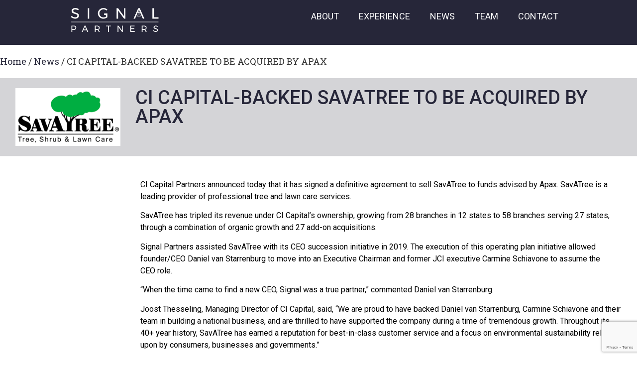

--- FILE ---
content_type: text/html; charset=UTF-8
request_url: https://signalpartners.com/ci-capital-backed-savatree-to-be-acquired-by-apax/
body_size: 19263
content:
<!doctype html><html lang="en-US"><head><meta charset="UTF-8"><meta name="viewport" content="width=device-width, initial-scale=1"><link rel="profile" href="https://gmpg.org/xfn/11"><meta name='robots' content='index, follow, max-image-preview:large, max-snippet:-1, max-video-preview:-1' /><title>CI CAPITAL-BACKED SAVATREE TO BE ACQUIRED BY APAX - Signal Partners</title><link rel="canonical" href="https://signalpartners.com/ci-capital-backed-savatree-to-be-acquired-by-apax/" /><meta property="og:locale" content="en_US" /><meta property="og:type" content="article" /><meta property="og:title" content="CI CAPITAL-BACKED SAVATREE TO BE ACQUIRED BY APAX - Signal Partners" /><meta property="og:description" content="CI Capital Partners announced today that it has signed a definitive agreement to sell SavATree to funds advised by Apax. SavATree is a leading provider of professional tree and lawn care services. SavATree has tripled its revenue under CI Capital&#8217;s ownership, growing from 28 branches in 12 states to 58 branches serving 27 states, through a combination of organic growth and 27 add-on [&hellip;]" /><meta property="og:url" content="https://signalpartners.com/ci-capital-backed-savatree-to-be-acquired-by-apax/" /><meta property="og:site_name" content="Signal Partners" /><meta property="article:published_time" content="2021-09-01T21:58:57+00:00" /><meta property="article:modified_time" content="2022-03-24T15:09:41+00:00" /><meta property="og:image" content="https://signalpartners.com/wp-content/uploads/2021/09/News-Savatree-1.png" /><meta property="og:image:width" content="296" /><meta property="og:image:height" content="227" /><meta property="og:image:type" content="image/png" /><meta name="author" content="Tom Nieman" /><meta name="twitter:card" content="summary_large_image" /><meta name="twitter:label1" content="Written by" /><meta name="twitter:data1" content="Tom Nieman" /><meta name="twitter:label2" content="Est. reading time" /><meta name="twitter:data2" content="2 minutes" /> <script type="application/ld+json" class="yoast-schema-graph">{"@context":"https://schema.org","@graph":[{"@type":"Article","@id":"https://signalpartners.com/ci-capital-backed-savatree-to-be-acquired-by-apax/#article","isPartOf":{"@id":"https://signalpartners.com/ci-capital-backed-savatree-to-be-acquired-by-apax/"},"author":{"name":"Tom Nieman","@id":"https://signalpartners.com/#/schema/person/1893baab01a34cb66925eec5b793a87d"},"headline":"CI CAPITAL-BACKED SAVATREE TO BE ACQUIRED BY APAX","datePublished":"2021-09-01T21:58:57+00:00","dateModified":"2022-03-24T15:09:41+00:00","mainEntityOfPage":{"@id":"https://signalpartners.com/ci-capital-backed-savatree-to-be-acquired-by-apax/"},"wordCount":339,"commentCount":0,"publisher":{"@id":"https://signalpartners.com/#organization"},"image":{"@id":"https://signalpartners.com/ci-capital-backed-savatree-to-be-acquired-by-apax/#primaryimage"},"thumbnailUrl":"https://signalpartners.com/wp-content/uploads/2021/09/News-Savatree-1-e1692724487519.png","inLanguage":"en-US","potentialAction":[{"@type":"CommentAction","name":"Comment","target":["https://signalpartners.com/ci-capital-backed-savatree-to-be-acquired-by-apax/#respond"]}]},{"@type":"WebPage","@id":"https://signalpartners.com/ci-capital-backed-savatree-to-be-acquired-by-apax/","url":"https://signalpartners.com/ci-capital-backed-savatree-to-be-acquired-by-apax/","name":"CI CAPITAL-BACKED SAVATREE TO BE ACQUIRED BY APAX - Signal Partners","isPartOf":{"@id":"https://signalpartners.com/#website"},"primaryImageOfPage":{"@id":"https://signalpartners.com/ci-capital-backed-savatree-to-be-acquired-by-apax/#primaryimage"},"image":{"@id":"https://signalpartners.com/ci-capital-backed-savatree-to-be-acquired-by-apax/#primaryimage"},"thumbnailUrl":"https://signalpartners.com/wp-content/uploads/2021/09/News-Savatree-1-e1692724487519.png","datePublished":"2021-09-01T21:58:57+00:00","dateModified":"2022-03-24T15:09:41+00:00","breadcrumb":{"@id":"https://signalpartners.com/ci-capital-backed-savatree-to-be-acquired-by-apax/#breadcrumb"},"inLanguage":"en-US","potentialAction":[{"@type":"ReadAction","target":["https://signalpartners.com/ci-capital-backed-savatree-to-be-acquired-by-apax/"]}]},{"@type":"ImageObject","inLanguage":"en-US","@id":"https://signalpartners.com/ci-capital-backed-savatree-to-be-acquired-by-apax/#primaryimage","url":"https://signalpartners.com/wp-content/uploads/2021/09/News-Savatree-1-e1692724487519.png","contentUrl":"https://signalpartners.com/wp-content/uploads/2021/09/News-Savatree-1-e1692724487519.png","width":211,"height":116,"caption":"Savatree company logo"},{"@type":"BreadcrumbList","@id":"https://signalpartners.com/ci-capital-backed-savatree-to-be-acquired-by-apax/#breadcrumb","itemListElement":[{"@type":"ListItem","position":1,"name":"Home","item":"https://signalpartners.com/"},{"@type":"ListItem","position":2,"name":"News","item":"https://signalpartners.com/news/"},{"@type":"ListItem","position":3,"name":"CI CAPITAL-BACKED SAVATREE TO BE ACQUIRED BY APAX"}]},{"@type":"WebSite","@id":"https://signalpartners.com/#website","url":"https://signalpartners.com/","name":"Signal Partners","description":"Just another WordPress site","publisher":{"@id":"https://signalpartners.com/#organization"},"potentialAction":[{"@type":"SearchAction","target":{"@type":"EntryPoint","urlTemplate":"https://signalpartners.com/?s={search_term_string}"},"query-input":{"@type":"PropertyValueSpecification","valueRequired":true,"valueName":"search_term_string"}}],"inLanguage":"en-US"},{"@type":"Organization","@id":"https://signalpartners.com/#organization","name":"Signal Partners","url":"https://signalpartners.com/","logo":{"@type":"ImageObject","inLanguage":"en-US","@id":"https://signalpartners.com/#/schema/logo/image/","url":"https://signalpartners.com/wp-content/uploads/2021/05/signal-partners-logo.svg","contentUrl":"https://signalpartners.com/wp-content/uploads/2021/05/signal-partners-logo.svg","caption":"Signal Partners"},"image":{"@id":"https://signalpartners.com/#/schema/logo/image/"}},{"@type":"Person","@id":"https://signalpartners.com/#/schema/person/1893baab01a34cb66925eec5b793a87d","name":"Tom Nieman","image":{"@type":"ImageObject","inLanguage":"en-US","@id":"https://signalpartners.com/#/schema/person/image/","url":"https://signalpartners.com/wp-content/uploads/2021/09/Nieman-Pic-209A8214-Cropped.png","contentUrl":"https://signalpartners.com/wp-content/uploads/2021/09/Nieman-Pic-209A8214-Cropped.png","caption":"Tom Nieman"}}]}</script> <link rel='dns-prefetch' href='//static.addtoany.com' /><link rel="alternate" type="application/rss+xml" title="Signal Partners &raquo; Feed" href="https://signalpartners.com/feed/" /><link rel="alternate" type="application/rss+xml" title="Signal Partners &raquo; Comments Feed" href="https://signalpartners.com/comments/feed/" /><link rel="alternate" type="application/rss+xml" title="Signal Partners &raquo; CI CAPITAL-BACKED SAVATREE TO BE ACQUIRED BY APAX Comments Feed" href="https://signalpartners.com/ci-capital-backed-savatree-to-be-acquired-by-apax/feed/" /><link rel="alternate" title="oEmbed (JSON)" type="application/json+oembed" href="https://signalpartners.com/wp-json/oembed/1.0/embed?url=https%3A%2F%2Fsignalpartners.com%2Fci-capital-backed-savatree-to-be-acquired-by-apax%2F" /><link rel="alternate" title="oEmbed (XML)" type="text/xml+oembed" href="https://signalpartners.com/wp-json/oembed/1.0/embed?url=https%3A%2F%2Fsignalpartners.com%2Fci-capital-backed-savatree-to-be-acquired-by-apax%2F&#038;format=xml" /> <style id='wp-img-auto-sizes-contain-inline-css'>img:is([sizes=auto i],[sizes^="auto," i]){contain-intrinsic-size:3000px 1500px}
/*# sourceURL=wp-img-auto-sizes-contain-inline-css */</style><link rel='stylesheet' id='premium-addons-css' href='https://signalpartners.com/wp-content/plugins/premium-addons-for-elementor/assets/frontend/min-css/premium-addons.min.css?ver=4.10.11' media='all' /><style id='wp-emoji-styles-inline-css'>img.wp-smiley, img.emoji {
		display: inline !important;
		border: none !important;
		box-shadow: none !important;
		height: 1em !important;
		width: 1em !important;
		margin: 0 0.07em !important;
		vertical-align: -0.1em !important;
		background: none !important;
		padding: 0 !important;
	}
/*# sourceURL=wp-emoji-styles-inline-css */</style><link rel='stylesheet' id='wp-block-library-css' href='https://signalpartners.com/wp-includes/css/dist/block-library/style.min.css?ver=6.9' media='all' /><style id='global-styles-inline-css'>:root{--wp--preset--aspect-ratio--square: 1;--wp--preset--aspect-ratio--4-3: 4/3;--wp--preset--aspect-ratio--3-4: 3/4;--wp--preset--aspect-ratio--3-2: 3/2;--wp--preset--aspect-ratio--2-3: 2/3;--wp--preset--aspect-ratio--16-9: 16/9;--wp--preset--aspect-ratio--9-16: 9/16;--wp--preset--color--black: #000000;--wp--preset--color--cyan-bluish-gray: #abb8c3;--wp--preset--color--white: #ffffff;--wp--preset--color--pale-pink: #f78da7;--wp--preset--color--vivid-red: #cf2e2e;--wp--preset--color--luminous-vivid-orange: #ff6900;--wp--preset--color--luminous-vivid-amber: #fcb900;--wp--preset--color--light-green-cyan: #7bdcb5;--wp--preset--color--vivid-green-cyan: #00d084;--wp--preset--color--pale-cyan-blue: #8ed1fc;--wp--preset--color--vivid-cyan-blue: #0693e3;--wp--preset--color--vivid-purple: #9b51e0;--wp--preset--gradient--vivid-cyan-blue-to-vivid-purple: linear-gradient(135deg,rgb(6,147,227) 0%,rgb(155,81,224) 100%);--wp--preset--gradient--light-green-cyan-to-vivid-green-cyan: linear-gradient(135deg,rgb(122,220,180) 0%,rgb(0,208,130) 100%);--wp--preset--gradient--luminous-vivid-amber-to-luminous-vivid-orange: linear-gradient(135deg,rgb(252,185,0) 0%,rgb(255,105,0) 100%);--wp--preset--gradient--luminous-vivid-orange-to-vivid-red: linear-gradient(135deg,rgb(255,105,0) 0%,rgb(207,46,46) 100%);--wp--preset--gradient--very-light-gray-to-cyan-bluish-gray: linear-gradient(135deg,rgb(238,238,238) 0%,rgb(169,184,195) 100%);--wp--preset--gradient--cool-to-warm-spectrum: linear-gradient(135deg,rgb(74,234,220) 0%,rgb(151,120,209) 20%,rgb(207,42,186) 40%,rgb(238,44,130) 60%,rgb(251,105,98) 80%,rgb(254,248,76) 100%);--wp--preset--gradient--blush-light-purple: linear-gradient(135deg,rgb(255,206,236) 0%,rgb(152,150,240) 100%);--wp--preset--gradient--blush-bordeaux: linear-gradient(135deg,rgb(254,205,165) 0%,rgb(254,45,45) 50%,rgb(107,0,62) 100%);--wp--preset--gradient--luminous-dusk: linear-gradient(135deg,rgb(255,203,112) 0%,rgb(199,81,192) 50%,rgb(65,88,208) 100%);--wp--preset--gradient--pale-ocean: linear-gradient(135deg,rgb(255,245,203) 0%,rgb(182,227,212) 50%,rgb(51,167,181) 100%);--wp--preset--gradient--electric-grass: linear-gradient(135deg,rgb(202,248,128) 0%,rgb(113,206,126) 100%);--wp--preset--gradient--midnight: linear-gradient(135deg,rgb(2,3,129) 0%,rgb(40,116,252) 100%);--wp--preset--font-size--small: 13px;--wp--preset--font-size--medium: 20px;--wp--preset--font-size--large: 36px;--wp--preset--font-size--x-large: 42px;--wp--preset--spacing--20: 0.44rem;--wp--preset--spacing--30: 0.67rem;--wp--preset--spacing--40: 1rem;--wp--preset--spacing--50: 1.5rem;--wp--preset--spacing--60: 2.25rem;--wp--preset--spacing--70: 3.38rem;--wp--preset--spacing--80: 5.06rem;--wp--preset--shadow--natural: 6px 6px 9px rgba(0, 0, 0, 0.2);--wp--preset--shadow--deep: 12px 12px 50px rgba(0, 0, 0, 0.4);--wp--preset--shadow--sharp: 6px 6px 0px rgba(0, 0, 0, 0.2);--wp--preset--shadow--outlined: 6px 6px 0px -3px rgb(255, 255, 255), 6px 6px rgb(0, 0, 0);--wp--preset--shadow--crisp: 6px 6px 0px rgb(0, 0, 0);}:where(.is-layout-flex){gap: 0.5em;}:where(.is-layout-grid){gap: 0.5em;}body .is-layout-flex{display: flex;}.is-layout-flex{flex-wrap: wrap;align-items: center;}.is-layout-flex > :is(*, div){margin: 0;}body .is-layout-grid{display: grid;}.is-layout-grid > :is(*, div){margin: 0;}:where(.wp-block-columns.is-layout-flex){gap: 2em;}:where(.wp-block-columns.is-layout-grid){gap: 2em;}:where(.wp-block-post-template.is-layout-flex){gap: 1.25em;}:where(.wp-block-post-template.is-layout-grid){gap: 1.25em;}.has-black-color{color: var(--wp--preset--color--black) !important;}.has-cyan-bluish-gray-color{color: var(--wp--preset--color--cyan-bluish-gray) !important;}.has-white-color{color: var(--wp--preset--color--white) !important;}.has-pale-pink-color{color: var(--wp--preset--color--pale-pink) !important;}.has-vivid-red-color{color: var(--wp--preset--color--vivid-red) !important;}.has-luminous-vivid-orange-color{color: var(--wp--preset--color--luminous-vivid-orange) !important;}.has-luminous-vivid-amber-color{color: var(--wp--preset--color--luminous-vivid-amber) !important;}.has-light-green-cyan-color{color: var(--wp--preset--color--light-green-cyan) !important;}.has-vivid-green-cyan-color{color: var(--wp--preset--color--vivid-green-cyan) !important;}.has-pale-cyan-blue-color{color: var(--wp--preset--color--pale-cyan-blue) !important;}.has-vivid-cyan-blue-color{color: var(--wp--preset--color--vivid-cyan-blue) !important;}.has-vivid-purple-color{color: var(--wp--preset--color--vivid-purple) !important;}.has-black-background-color{background-color: var(--wp--preset--color--black) !important;}.has-cyan-bluish-gray-background-color{background-color: var(--wp--preset--color--cyan-bluish-gray) !important;}.has-white-background-color{background-color: var(--wp--preset--color--white) !important;}.has-pale-pink-background-color{background-color: var(--wp--preset--color--pale-pink) !important;}.has-vivid-red-background-color{background-color: var(--wp--preset--color--vivid-red) !important;}.has-luminous-vivid-orange-background-color{background-color: var(--wp--preset--color--luminous-vivid-orange) !important;}.has-luminous-vivid-amber-background-color{background-color: var(--wp--preset--color--luminous-vivid-amber) !important;}.has-light-green-cyan-background-color{background-color: var(--wp--preset--color--light-green-cyan) !important;}.has-vivid-green-cyan-background-color{background-color: var(--wp--preset--color--vivid-green-cyan) !important;}.has-pale-cyan-blue-background-color{background-color: var(--wp--preset--color--pale-cyan-blue) !important;}.has-vivid-cyan-blue-background-color{background-color: var(--wp--preset--color--vivid-cyan-blue) !important;}.has-vivid-purple-background-color{background-color: var(--wp--preset--color--vivid-purple) !important;}.has-black-border-color{border-color: var(--wp--preset--color--black) !important;}.has-cyan-bluish-gray-border-color{border-color: var(--wp--preset--color--cyan-bluish-gray) !important;}.has-white-border-color{border-color: var(--wp--preset--color--white) !important;}.has-pale-pink-border-color{border-color: var(--wp--preset--color--pale-pink) !important;}.has-vivid-red-border-color{border-color: var(--wp--preset--color--vivid-red) !important;}.has-luminous-vivid-orange-border-color{border-color: var(--wp--preset--color--luminous-vivid-orange) !important;}.has-luminous-vivid-amber-border-color{border-color: var(--wp--preset--color--luminous-vivid-amber) !important;}.has-light-green-cyan-border-color{border-color: var(--wp--preset--color--light-green-cyan) !important;}.has-vivid-green-cyan-border-color{border-color: var(--wp--preset--color--vivid-green-cyan) !important;}.has-pale-cyan-blue-border-color{border-color: var(--wp--preset--color--pale-cyan-blue) !important;}.has-vivid-cyan-blue-border-color{border-color: var(--wp--preset--color--vivid-cyan-blue) !important;}.has-vivid-purple-border-color{border-color: var(--wp--preset--color--vivid-purple) !important;}.has-vivid-cyan-blue-to-vivid-purple-gradient-background{background: var(--wp--preset--gradient--vivid-cyan-blue-to-vivid-purple) !important;}.has-light-green-cyan-to-vivid-green-cyan-gradient-background{background: var(--wp--preset--gradient--light-green-cyan-to-vivid-green-cyan) !important;}.has-luminous-vivid-amber-to-luminous-vivid-orange-gradient-background{background: var(--wp--preset--gradient--luminous-vivid-amber-to-luminous-vivid-orange) !important;}.has-luminous-vivid-orange-to-vivid-red-gradient-background{background: var(--wp--preset--gradient--luminous-vivid-orange-to-vivid-red) !important;}.has-very-light-gray-to-cyan-bluish-gray-gradient-background{background: var(--wp--preset--gradient--very-light-gray-to-cyan-bluish-gray) !important;}.has-cool-to-warm-spectrum-gradient-background{background: var(--wp--preset--gradient--cool-to-warm-spectrum) !important;}.has-blush-light-purple-gradient-background{background: var(--wp--preset--gradient--blush-light-purple) !important;}.has-blush-bordeaux-gradient-background{background: var(--wp--preset--gradient--blush-bordeaux) !important;}.has-luminous-dusk-gradient-background{background: var(--wp--preset--gradient--luminous-dusk) !important;}.has-pale-ocean-gradient-background{background: var(--wp--preset--gradient--pale-ocean) !important;}.has-electric-grass-gradient-background{background: var(--wp--preset--gradient--electric-grass) !important;}.has-midnight-gradient-background{background: var(--wp--preset--gradient--midnight) !important;}.has-small-font-size{font-size: var(--wp--preset--font-size--small) !important;}.has-medium-font-size{font-size: var(--wp--preset--font-size--medium) !important;}.has-large-font-size{font-size: var(--wp--preset--font-size--large) !important;}.has-x-large-font-size{font-size: var(--wp--preset--font-size--x-large) !important;}
/*# sourceURL=global-styles-inline-css */</style><style id='classic-theme-styles-inline-css'>/*! This file is auto-generated */
.wp-block-button__link{color:#fff;background-color:#32373c;border-radius:9999px;box-shadow:none;text-decoration:none;padding:calc(.667em + 2px) calc(1.333em + 2px);font-size:1.125em}.wp-block-file__button{background:#32373c;color:#fff;text-decoration:none}
/*# sourceURL=/wp-includes/css/classic-themes.min.css */</style><link rel='stylesheet' id='contact-form-7-css' href='https://signalpartners.com/wp-content/cache/autoptimize/autoptimize_single_64ac31699f5326cb3c76122498b76f66.php?ver=6.1.4' media='all' /><link rel='stylesheet' id='ez-toc-css' href='https://signalpartners.com/wp-content/plugins/easy-table-of-contents/assets/css/screen.min.css?ver=2.0.80' media='all' /><style id='ez-toc-inline-css'>div#ez-toc-container .ez-toc-title {font-size: 120%;}div#ez-toc-container .ez-toc-title {font-weight: 500;}div#ez-toc-container ul li , div#ez-toc-container ul li a {font-size: 95%;}div#ez-toc-container ul li , div#ez-toc-container ul li a {font-weight: 500;}div#ez-toc-container nav ul ul li {font-size: 90%;}div#ez-toc-container {background: #262639;border: 1px solid #ddd;width: 100%;}div#ez-toc-container p.ez-toc-title , #ez-toc-container .ez_toc_custom_title_icon , #ez-toc-container .ez_toc_custom_toc_icon {color: #ffffff;}div#ez-toc-container ul.ez-toc-list a {color: #262639;}div#ez-toc-container ul.ez-toc-list a:hover {color: #f5556d;}div#ez-toc-container ul.ez-toc-list a:visited {color: #f5556d;}.ez-toc-counter nav ul li a::before {color: ;}.ez-toc-box-title {font-weight: bold; margin-bottom: 10px; text-align: center; text-transform: uppercase; letter-spacing: 1px; color: #666; padding-bottom: 5px;position:absolute;top:-4%;left:5%;background-color: inherit;transition: top 0.3s ease;}.ez-toc-box-title.toc-closed {top:-25%;}
/*# sourceURL=ez-toc-inline-css */</style><link rel='stylesheet' id='search-filter-plugin-styles-css' href='https://signalpartners.com/wp-content/plugins/search-filter-pro/public/assets/css/search-filter.min.css?ver=2.5.12' media='all' /><link rel='stylesheet' id='hello-elementor-css' href='https://signalpartners.com/wp-content/themes/hello-elementor/style.min.css?ver=2.8.1' media='all' /><link rel='stylesheet' id='hello-elementor-theme-style-css' href='https://signalpartners.com/wp-content/themes/hello-elementor/theme.min.css?ver=2.8.1' media='all' /><link rel='stylesheet' id='elementor-frontend-css' href='https://signalpartners.com/wp-content/plugins/elementor/assets/css/frontend-lite.min.css?ver=3.17.3' media='all' /><link rel='stylesheet' id='elementor-post-2004-css' href='https://signalpartners.com/wp-content/cache/autoptimize/autoptimize_single_b7b2274da7448cc88668a778f5461d2b.php?ver=1702123660' media='all' /><link rel='stylesheet' id='elementor-icons-css' href='https://signalpartners.com/wp-content/plugins/elementor/assets/lib/eicons/css/elementor-icons.min.css?ver=5.23.0' media='all' /><link rel='stylesheet' id='swiper-css' href='https://signalpartners.com/wp-content/plugins/elementor/assets/lib/swiper/v8/css/swiper.min.css?ver=8.4.5' media='all' /><link rel='stylesheet' id='elementor-pro-css' href='https://signalpartners.com/wp-content/plugins/elementor-pro/assets/css/frontend-lite.min.css?ver=3.16.2' media='all' /><link rel='stylesheet' id='elementor-global-css' href='https://signalpartners.com/wp-content/cache/autoptimize/autoptimize_single_2f686e0063ca99d94af0c41e02769c8e.php?ver=1702123661' media='all' /><link rel='stylesheet' id='elementor-post-2601-css' href='https://signalpartners.com/wp-content/cache/autoptimize/autoptimize_single_14d03bd106847a7f561504b5cbc02f03.php?ver=1702123661' media='all' /><link rel='stylesheet' id='elementor-post-2787-css' href='https://signalpartners.com/wp-content/cache/autoptimize/autoptimize_single_5d5e7f6c31dc2114c4f3cf01a3a52c40.php?ver=1702123662' media='all' /><link rel='stylesheet' id='elementor-post-2876-css' href='https://signalpartners.com/wp-content/cache/autoptimize/autoptimize_single_9670fc183d75f0384e4985faf6cd1275.php?ver=1702125081' media='all' /><link rel='stylesheet' id='addtoany-css' href='https://signalpartners.com/wp-content/plugins/add-to-any/addtoany.min.css?ver=1.16' media='all' /><link rel='stylesheet' id='eael-general-css' href='https://signalpartners.com/wp-content/plugins/essential-addons-for-elementor-lite/assets/front-end/css/view/general.min.css?ver=5.8.10' media='all' /><link rel='stylesheet' id='ecs-styles-css' href='https://signalpartners.com/wp-content/cache/autoptimize/autoptimize_single_5cec186fb803dee57455356d0b2addf0.php?ver=3.1.7' media='all' /><link rel='stylesheet' id='elementor-post-3569-css' href='https://signalpartners.com/wp-content/cache/autoptimize/autoptimize_single_aa82da0b17b1867c5acbebdb8a34bc41.php?ver=1702913660' media='all' /><link rel='stylesheet' id='elementor-post-3835-css' href='https://signalpartners.com/wp-content/cache/autoptimize/autoptimize_single_7bbfef7586c252f981b203900d223069.php?ver=1696616068' media='all' /><link rel='stylesheet' id='chld_thm_cfg_child-css' href='https://signalpartners.com/wp-content/themes/hello-elementor-child/style.css?ver=6.9' media='all' /><link rel='stylesheet' id='google-fonts-1-css' href='https://fonts.googleapis.com/css?family=Roboto%3A100%2C100italic%2C200%2C200italic%2C300%2C300italic%2C400%2C400italic%2C500%2C500italic%2C600%2C600italic%2C700%2C700italic%2C800%2C800italic%2C900%2C900italic%7CRoboto+Slab%3A100%2C100italic%2C200%2C200italic%2C300%2C300italic%2C400%2C400italic%2C500%2C500italic%2C600%2C600italic%2C700%2C700italic%2C800%2C800italic%2C900%2C900italic%7CRaleway%3A100%2C100italic%2C200%2C200italic%2C300%2C300italic%2C400%2C400italic%2C500%2C500italic%2C600%2C600italic%2C700%2C700italic%2C800%2C800italic%2C900%2C900italic&#038;display=swap&#038;ver=6.9' media='all' /><link rel='stylesheet' id='elementor-icons-shared-0-css' href='https://signalpartners.com/wp-content/plugins/elementor/assets/lib/font-awesome/css/fontawesome.min.css?ver=5.15.3' media='all' /><link rel='stylesheet' id='elementor-icons-fa-solid-css' href='https://signalpartners.com/wp-content/plugins/elementor/assets/lib/font-awesome/css/solid.min.css?ver=5.15.3' media='all' /><link rel='stylesheet' id='elementor-icons-fa-brands-css' href='https://signalpartners.com/wp-content/plugins/elementor/assets/lib/font-awesome/css/brands.min.css?ver=5.15.3' media='all' /><link rel="preconnect" href="https://fonts.gstatic.com/" crossorigin><script defer id="addtoany-core-js-before" src="[data-uri]"></script> <script defer src="https://static.addtoany.com/menu/page.js" id="addtoany-core-js"></script> <script src="https://signalpartners.com/wp-includes/js/jquery/jquery.min.js?ver=3.7.1" id="jquery-core-js"></script> <script defer src="https://signalpartners.com/wp-includes/js/jquery/jquery-migrate.min.js?ver=3.4.1" id="jquery-migrate-js"></script> <script defer src="https://signalpartners.com/wp-content/plugins/add-to-any/addtoany.min.js?ver=1.1" id="addtoany-jquery-js"></script> <script defer id="search-filter-elementor-js-extra" src="[data-uri]"></script> <script defer src="https://signalpartners.com/wp-content/cache/autoptimize/autoptimize_single_ac37b6df8a4aeda46e1aac9d57430a5f.php?ver=1.0.0" id="search-filter-elementor-js"></script> <script defer id="search-filter-plugin-build-js-extra" src="[data-uri]"></script> <script defer src="https://signalpartners.com/wp-content/plugins/search-filter-pro/public/assets/js/search-filter-build.min.js?ver=2.5.12" id="search-filter-plugin-build-js"></script> <script src="https://signalpartners.com/wp-content/plugins/search-filter-pro/public/assets/js/chosen.jquery.min.js?ver=2.5.12" id="search-filter-plugin-chosen-js"></script> <script defer id="ecs_ajax_load-js-extra" src="[data-uri]"></script> <script defer src="https://signalpartners.com/wp-content/cache/autoptimize/autoptimize_single_6a414b257267a883c6dd13b3c66b8596.php?ver=3.1.7" id="ecs_ajax_load-js"></script> <script defer src="https://signalpartners.com/wp-content/cache/autoptimize/autoptimize_single_447712f49ef92d24eda0381882e5f00b.php?ver=3.1.7" id="ecs-script-js"></script> <link rel="https://api.w.org/" href="https://signalpartners.com/wp-json/" /><link rel="alternate" title="JSON" type="application/json" href="https://signalpartners.com/wp-json/wp/v2/posts/1719" /><link rel="EditURI" type="application/rsd+xml" title="RSD" href="https://signalpartners.com/xmlrpc.php?rsd" /><meta name="generator" content="WordPress 6.9" /><link rel='shortlink' href='https://signalpartners.com/?p=1719' /><link rel="apple-touch-icon" sizes="180x180" href="/wp-content/uploads/fbrfg/apple-touch-icon.png"><link rel="icon" type="image/png" sizes="32x32" href="/wp-content/uploads/fbrfg/favicon-32x32.png"><link rel="icon" type="image/png" sizes="16x16" href="/wp-content/uploads/fbrfg/favicon-16x16.png"><link rel="manifest" href="/wp-content/uploads/fbrfg/site.webmanifest"><link rel="shortcut icon" href="/wp-content/uploads/fbrfg/favicon.ico"><meta name="msapplication-TileColor" content="#da532c"><meta name="msapplication-config" content="/wp-content/uploads/fbrfg/browserconfig.xml"><meta name="theme-color" content="#ffffff"><meta name="generator" content="Elementor 3.17.3; features: e_dom_optimization, e_optimized_assets_loading, e_optimized_css_loading, additional_custom_breakpoints; settings: css_print_method-external, google_font-enabled, font_display-swap"><link rel="icon" href="https://signalpartners.com/wp-content/uploads/2023/08/cropped-purple-A-cropped-e1696355912296-32x32.png" sizes="32x32" /><link rel="icon" href="https://signalpartners.com/wp-content/uploads/2023/08/cropped-purple-A-cropped-e1696355912296-192x192.png" sizes="192x192" /><link rel="apple-touch-icon" href="https://signalpartners.com/wp-content/uploads/2023/08/cropped-purple-A-cropped-e1696355912296-180x180.png" /><meta name="msapplication-TileImage" content="https://signalpartners.com/wp-content/uploads/2023/08/cropped-purple-A-cropped-e1696355912296-270x270.png" /><style id="wpforms-css-vars-root">:root {
					--wpforms-field-border-radius: 3px;
--wpforms-field-background-color: #ffffff;
--wpforms-field-border-color: rgba( 0, 0, 0, 0.25 );
--wpforms-field-text-color: rgba( 0, 0, 0, 0.7 );
--wpforms-label-color: rgba( 0, 0, 0, 0.85 );
--wpforms-label-sublabel-color: rgba( 0, 0, 0, 0.55 );
--wpforms-label-error-color: #d63637;
--wpforms-button-border-radius: 3px;
--wpforms-button-background-color: #066aab;
--wpforms-button-text-color: #ffffff;
--wpforms-field-size-input-height: 43px;
--wpforms-field-size-input-spacing: 15px;
--wpforms-field-size-font-size: 16px;
--wpforms-field-size-line-height: 19px;
--wpforms-field-size-padding-h: 14px;
--wpforms-field-size-checkbox-size: 16px;
--wpforms-field-size-sublabel-spacing: 5px;
--wpforms-field-size-icon-size: 1;
--wpforms-label-size-font-size: 16px;
--wpforms-label-size-line-height: 19px;
--wpforms-label-size-sublabel-font-size: 14px;
--wpforms-label-size-sublabel-line-height: 17px;
--wpforms-button-size-font-size: 17px;
--wpforms-button-size-height: 41px;
--wpforms-button-size-padding-h: 15px;
--wpforms-button-size-margin-top: 10px;

				}</style><link rel='stylesheet' id='elementor-icons-fa-regular-css' href='https://signalpartners.com/wp-content/plugins/elementor/assets/lib/font-awesome/css/regular.min.css?ver=5.15.3' media='all' /><link rel='stylesheet' id='eael-scroll-to-top-css' href='https://signalpartners.com/wp-content/plugins/essential-addons-for-elementor-lite/assets/front-end/css/view/scroll-to-top.min.css?ver=5.8.10' media='all' /><style id='eael-scroll-to-top-inline-css'>.eael-ext-scroll-to-top-wrap .eael-ext-scroll-to-top-button {
                bottom: 15px;
                right: 15px;
                width: 50px;
                height: 50px;
                z-index: 9999;
                opacity: 0.7;
                background-color: #000000;
                border-radius: 5px;
            }

            .eael-ext-scroll-to-top-wrap .eael-ext-scroll-to-top-button i {
                color: #ffffff;
                font-size: 16px;
            }

            .eael-ext-scroll-to-top-wrap .eael-ext-scroll-to-top-button svg {
                fill: #ffffff;
                width: 32px;
                height: 32px;
            } 
        
/*# sourceURL=eael-scroll-to-top-inline-css */</style></head><body class="wp-singular post-template-default single single-post postid-1719 single-format-standard wp-custom-logo wp-theme-hello-elementor wp-child-theme-hello-elementor-child elementor-default elementor-kit-2004 elementor-page-2876"> <a class="skip-link screen-reader-text" href="#content">Skip to content</a><header data-elementor-type="header" data-elementor-id="2601" class="elementor elementor-2601 elementor-location-header" data-elementor-post-type="elementor_library"><header class="elementor-element elementor-element-ae9031b sticky-header e-con-full e-flex e-con e-parent" data-id="ae9031b" data-element_type="container" data-settings="{&quot;sticky&quot;:&quot;top&quot;,&quot;sticky_on&quot;:[&quot;desktop&quot;],&quot;sticky_effects_offset&quot;:90,&quot;content_width&quot;:&quot;full&quot;,&quot;container_type&quot;:&quot;flex&quot;,&quot;sticky_offset&quot;:0}" data-core-v316-plus="true"><div class="elementor-element elementor-element-030eceb e-con-full e-flex e-con e-child" data-id="030eceb" data-element_type="container" data-settings="{&quot;content_width&quot;:&quot;full&quot;,&quot;container_type&quot;:&quot;flex&quot;}"><div class="elementor-element elementor-element-27d8a4d logo elementor-widget elementor-widget-image" data-id="27d8a4d" data-element_type="widget" data-widget_type="image.default"><div class="elementor-widget-container"><style>/*! elementor - v3.17.0 - 08-11-2023 */
.elementor-widget-image{text-align:center}.elementor-widget-image a{display:inline-block}.elementor-widget-image a img[src$=".svg"]{width:48px}.elementor-widget-image img{vertical-align:middle;display:inline-block}</style><a href="https://signalpartners.com/"> <img width="1" height="1" src="https://signalpartners.com/wp-content/uploads/2021/05/signal-partners-logo.svg" class="attachment-full size-full wp-image-838" alt="signal partners" /> </a></div></div></div><div class="elementor-element elementor-element-fdfd4aa e-con-full e-flex e-con e-child" data-id="fdfd4aa" data-element_type="container" data-settings="{&quot;content_width&quot;:&quot;full&quot;,&quot;container_type&quot;:&quot;flex&quot;}"><div class="elementor-element elementor-element-7a5085d elementor-nav-menu__align-right elementor-widget-mobile__width-inherit elementor-nav-menu--dropdown-mobile elementor-nav-menu--stretch elementor-nav-menu__text-align-center elementor-nav-menu--toggle elementor-nav-menu--burger elementor-widget elementor-widget-nav-menu" data-id="7a5085d" data-element_type="widget" data-settings="{&quot;full_width&quot;:&quot;stretch&quot;,&quot;layout&quot;:&quot;horizontal&quot;,&quot;submenu_icon&quot;:{&quot;value&quot;:&quot;&lt;i class=\&quot;fas fa-caret-down\&quot;&gt;&lt;\/i&gt;&quot;,&quot;library&quot;:&quot;fa-solid&quot;},&quot;toggle&quot;:&quot;burger&quot;}" data-widget_type="nav-menu.default"><div class="elementor-widget-container"><link rel="stylesheet" href="https://signalpartners.com/wp-content/plugins/elementor-pro/assets/css/widget-nav-menu.min.css"><nav class="elementor-nav-menu--main elementor-nav-menu__container elementor-nav-menu--layout-horizontal e--pointer-underline e--animation-slide"><ul id="menu-1-7a5085d" class="elementor-nav-menu"><li class="menu-item menu-item-type-post_type menu-item-object-page menu-item-2937"><a href="https://signalpartners.com/about/" class="elementor-item">ABOUT</a></li><li class="menu-item menu-item-type-post_type menu-item-object-page menu-item-60"><a href="https://signalpartners.com/experience/" class="elementor-item">EXPERIENCE</a></li><li class="menu-item menu-item-type-post_type menu-item-object-page current_page_parent menu-item-61"><a href="https://signalpartners.com/news/" class="elementor-item">NEWS</a></li><li class="menu-item menu-item-type-post_type menu-item-object-page menu-item-1670"><a href="https://signalpartners.com/team/" class="elementor-item">TEAM</a></li><li class="menu-item menu-item-type-post_type menu-item-object-page menu-item-2936"><a href="https://signalpartners.com/contact/" class="elementor-item">CONTACT</a></li></ul></nav><div class="elementor-menu-toggle" role="button" tabindex="0" aria-label="Menu Toggle" aria-expanded="false"> <i aria-hidden="true" role="presentation" class="elementor-menu-toggle__icon--open eicon-menu-bar"></i><i aria-hidden="true" role="presentation" class="elementor-menu-toggle__icon--close eicon-close"></i> <span class="elementor-screen-only">Menu</span></div><nav class="elementor-nav-menu--dropdown elementor-nav-menu__container" aria-hidden="true"><ul id="menu-2-7a5085d" class="elementor-nav-menu"><li class="menu-item menu-item-type-post_type menu-item-object-page menu-item-2937"><a href="https://signalpartners.com/about/" class="elementor-item" tabindex="-1">ABOUT</a></li><li class="menu-item menu-item-type-post_type menu-item-object-page menu-item-60"><a href="https://signalpartners.com/experience/" class="elementor-item" tabindex="-1">EXPERIENCE</a></li><li class="menu-item menu-item-type-post_type menu-item-object-page current_page_parent menu-item-61"><a href="https://signalpartners.com/news/" class="elementor-item" tabindex="-1">NEWS</a></li><li class="menu-item menu-item-type-post_type menu-item-object-page menu-item-1670"><a href="https://signalpartners.com/team/" class="elementor-item" tabindex="-1">TEAM</a></li><li class="menu-item menu-item-type-post_type menu-item-object-page menu-item-2936"><a href="https://signalpartners.com/contact/" class="elementor-item" tabindex="-1">CONTACT</a></li></ul></nav></div></div></div></header></header><div data-elementor-type="single-post" data-elementor-id="2876" class="elementor elementor-2876 elementor-location-single post-1719 post type-post status-publish format-standard has-post-thumbnail hentry category-uncategorized" data-elementor-post-type="elementor_library"><div class="elementor-element elementor-element-f0890ca e-flex e-con-boxed e-con e-parent" data-id="f0890ca" data-element_type="container" data-settings="{&quot;background_background&quot;:&quot;classic&quot;,&quot;container_type&quot;:&quot;flex&quot;,&quot;content_width&quot;:&quot;boxed&quot;}" data-core-v316-plus="true"><div class="e-con-inner"><div class="elementor-element elementor-element-c3e9b50 elementor-widget elementor-widget-spacer" data-id="c3e9b50" data-element_type="widget" data-widget_type="spacer.default"><div class="elementor-widget-container"><style>/*! elementor - v3.17.0 - 08-11-2023 */
.elementor-column .elementor-spacer-inner{height:var(--spacer-size)}.e-con{--container-widget-width:100%}.e-con-inner>.elementor-widget-spacer,.e-con>.elementor-widget-spacer{width:var(--container-widget-width,var(--spacer-size));--align-self:var(--container-widget-align-self,initial);--flex-shrink:0}.e-con-inner>.elementor-widget-spacer>.elementor-widget-container,.e-con>.elementor-widget-spacer>.elementor-widget-container{height:100%;width:100%}.e-con-inner>.elementor-widget-spacer>.elementor-widget-container>.elementor-spacer,.e-con>.elementor-widget-spacer>.elementor-widget-container>.elementor-spacer{height:100%}.e-con-inner>.elementor-widget-spacer>.elementor-widget-container>.elementor-spacer>.elementor-spacer-inner,.e-con>.elementor-widget-spacer>.elementor-widget-container>.elementor-spacer>.elementor-spacer-inner{height:var(--container-widget-height,var(--spacer-size))}.e-con-inner>.elementor-widget-spacer.elementor-widget-empty,.e-con>.elementor-widget-spacer.elementor-widget-empty{position:relative;min-height:22px;min-width:22px}.e-con-inner>.elementor-widget-spacer.elementor-widget-empty .elementor-widget-empty-icon,.e-con>.elementor-widget-spacer.elementor-widget-empty .elementor-widget-empty-icon{position:absolute;top:0;bottom:0;left:0;right:0;margin:auto;padding:0;width:22px;height:22px}</style><div class="elementor-spacer"><div class="elementor-spacer-inner"></div></div></div></div></div></div><div class="elementor-element elementor-element-3104101 e-con-full e-flex e-con e-parent" data-id="3104101" data-element_type="container" data-settings="{&quot;content_width&quot;:&quot;full&quot;,&quot;container_type&quot;:&quot;flex&quot;}" data-core-v316-plus="true"><div class="elementor-element elementor-element-d8ce532 elementor-widget elementor-widget-breadcrumbs" data-id="d8ce532" data-element_type="widget" data-widget_type="breadcrumbs.default"><div class="elementor-widget-container"><link rel="stylesheet" href="https://signalpartners.com/wp-content/plugins/elementor-pro/assets/css/widget-theme-elements.min.css"><p id="breadcrumbs"><span><span><a href="https://signalpartners.com/">Home</a></span> / <span><a href="https://signalpartners.com/news/">News</a></span> / <span class="breadcrumb_last" aria-current="page">CI CAPITAL-BACKED SAVATREE TO BE ACQUIRED BY APAX</span></span></p></div></div></div><div class="elementor-element elementor-element-b783801 e-flex e-con-boxed e-con e-parent" data-id="b783801" data-element_type="container" data-settings="{&quot;background_background&quot;:&quot;classic&quot;,&quot;container_type&quot;:&quot;flex&quot;,&quot;content_width&quot;:&quot;boxed&quot;}" data-core-v316-plus="true"><div class="e-con-inner"><div class="elementor-element elementor-element-527a6e8 e-con-full e-flex e-con e-parent" data-id="527a6e8" data-element_type="container" data-settings="{&quot;content_width&quot;:&quot;full&quot;,&quot;container_type&quot;:&quot;flex&quot;}" data-core-v316-plus="true"><div class="elementor-element elementor-element-cd7088e elementor-widget elementor-widget-theme-post-featured-image elementor-widget-image" data-id="cd7088e" data-element_type="widget" data-widget_type="theme-post-featured-image.default"><div class="elementor-widget-container"> <img width="211" height="116" src="https://signalpartners.com/wp-content/uploads/2021/09/News-Savatree-1-e1692724487519.png" class="attachment-full size-full wp-image-1872" alt="Savatree company logo" /></div></div></div><div class="elementor-element elementor-element-b293257 e-con-full e-flex e-con e-parent" data-id="b293257" data-element_type="container" data-settings="{&quot;content_width&quot;:&quot;full&quot;,&quot;container_type&quot;:&quot;flex&quot;}" data-core-v316-plus="true"><div class="elementor-element elementor-element-c25e63f elementor-widget elementor-widget-theme-post-title elementor-page-title elementor-widget-heading" data-id="c25e63f" data-element_type="widget" data-widget_type="theme-post-title.default"><div class="elementor-widget-container"><style>/*! elementor - v3.17.0 - 08-11-2023 */
.elementor-heading-title{padding:0;margin:0;line-height:1}.elementor-widget-heading .elementor-heading-title[class*=elementor-size-]>a{color:inherit;font-size:inherit;line-height:inherit}.elementor-widget-heading .elementor-heading-title.elementor-size-small{font-size:15px}.elementor-widget-heading .elementor-heading-title.elementor-size-medium{font-size:19px}.elementor-widget-heading .elementor-heading-title.elementor-size-large{font-size:29px}.elementor-widget-heading .elementor-heading-title.elementor-size-xl{font-size:39px}.elementor-widget-heading .elementor-heading-title.elementor-size-xxl{font-size:59px}</style><h2 class="elementor-heading-title elementor-size-default">CI CAPITAL-BACKED SAVATREE TO BE ACQUIRED BY APAX</h2></div></div></div></div></div><div class="elementor-element elementor-element-f74d5bb e-flex e-con-boxed e-con e-parent" data-id="f74d5bb" data-element_type="container" data-settings="{&quot;container_type&quot;:&quot;flex&quot;,&quot;content_width&quot;:&quot;boxed&quot;}" data-core-v316-plus="true"><div class="e-con-inner"><div class="elementor-element elementor-element-32db7af e-con-full e-flex e-con e-parent" data-id="32db7af" data-element_type="container" data-settings="{&quot;content_width&quot;:&quot;full&quot;,&quot;container_type&quot;:&quot;flex&quot;}" data-core-v316-plus="true"></div><div class="elementor-element elementor-element-cc87012 e-con-full e-flex e-con e-parent" data-id="cc87012" data-element_type="container" data-settings="{&quot;content_width&quot;:&quot;full&quot;,&quot;container_type&quot;:&quot;flex&quot;}" data-core-v316-plus="true"><div class="elementor-element elementor-element-8e36a8e elementor-widget elementor-widget-spacer" data-id="8e36a8e" data-element_type="widget" data-widget_type="spacer.default"><div class="elementor-widget-container"><div class="elementor-spacer"><div class="elementor-spacer-inner"></div></div></div></div><div class="elementor-element elementor-element-e313053 e-con-full e-flex e-con e-parent" data-id="e313053" data-element_type="container" data-settings="{&quot;content_width&quot;:&quot;full&quot;,&quot;container_type&quot;:&quot;flex&quot;}" data-core-v316-plus="true"><div class="elementor-element elementor-element-20621bd elementor-widget elementor-widget-theme-post-content" data-id="20621bd" data-element_type="widget" data-widget_type="theme-post-content.default"><div class="elementor-widget-container"><p>CI Capital Partners announced today that it has signed a definitive agreement to sell SavATree to funds advised by Apax. SavATree is a leading provider of professional tree and lawn care services.</p><p>SavATree has tripled its revenue under CI Capital&#8217;s ownership, growing from 28 branches in 12 states to 58 branches serving 27 states, through a combination of organic growth and 27 add-on acquisitions.</p><p>Signal Partners assisted SavATree with its CEO succession initiative in 2019. The execution of this operating plan initiative allowed founder/CEO Daniel van Starrenburg to move into an Executive Chairman and former JCI executive Carmine Schiavone to assume the CEO role.</p><p>“When the time came to find a new CEO, Signal was a true partner,” commented Daniel van Starrenburg.</p><p>Joost Thesseling, Managing Director of CI Capital, said, &#8220;We are proud to have backed Daniel van Starrenburg, Carmine Schiavone and their team in building a national business, and are thrilled to have supported the company during a time of tremendous growth. Throughout its 40+ year history, SavATree has earned a reputation for best-in-class customer service and a focus on environmental sustainability relied upon by consumers, businesses and governments.&#8221;</p><p>Daniel van Starrenburg, Executive Chairman of SavATree, added, &#8220;In partnership with CI Capital, we have realized significant growth and built SavATree into a company that our customers depend upon to care for what they love. I am extremely grateful for the support of the CI Capital team as we worked to double our footprint, triple our revenue and invest in our team to solidify our position as a true industry leader.  We look forward to working with the Apax team as our journey continues.&#8221;</p><p>Carmine Schiavone, SavATree&#8217;s CEO, added, &#8220;As we embark on our next phase of our growth, we are well positioned to build upon the momentum we have established along with our partners at CI Capital.  We are grateful for CI Capital&#8217;s support as we executed our strategy and realized our vision of building a national leader, while remaining true to our customer-centric, environmentally-responsible approach.&#8221;</p></div></div></div><div class="elementor-element elementor-element-56a1f1f elementor-widget elementor-widget-spacer" data-id="56a1f1f" data-element_type="widget" data-widget_type="spacer.default"><div class="elementor-widget-container"><div class="elementor-spacer"><div class="elementor-spacer-inner"></div></div></div></div><div class="elementor-element elementor-element-cb33f7a e-con-full e-flex e-con e-parent" data-id="cb33f7a" data-element_type="container" data-settings="{&quot;content_width&quot;:&quot;full&quot;,&quot;container_type&quot;:&quot;flex&quot;}" data-core-v316-plus="true"><div class="elementor-element elementor-element-0fd90b2 elementor-author-box--layout-image-left elementor-author-box--align-center elementor-author-box--avatar-yes elementor-author-box--name-yes elementor-author-box--link-no elementor-widget elementor-widget-author-box" data-id="0fd90b2" data-element_type="widget" data-widget_type="author-box.default"><div class="elementor-widget-container"><div class="elementor-author-box"><div  class="elementor-author-box__avatar"> <img src="https://signalpartners.com/wp-content/uploads/2021/09/Nieman-Pic-209A8214-Cropped.png" alt="Tom Nieman" loading="lazy"></div><div class="elementor-author-box__text"><div ><h4 class="elementor-author-box__name"> Tom Nieman</h4></div></div></div></div></div><div class="elementor-element elementor-element-fa59c58 elementor-widget elementor-widget-text-editor" data-id="fa59c58" data-element_type="widget" data-widget_type="text-editor.default"><div class="elementor-widget-container"><style>/*! elementor - v3.17.0 - 08-11-2023 */
.elementor-widget-text-editor.elementor-drop-cap-view-stacked .elementor-drop-cap{background-color:#69727d;color:#fff}.elementor-widget-text-editor.elementor-drop-cap-view-framed .elementor-drop-cap{color:#69727d;border:3px solid;background-color:transparent}.elementor-widget-text-editor:not(.elementor-drop-cap-view-default) .elementor-drop-cap{margin-top:8px}.elementor-widget-text-editor:not(.elementor-drop-cap-view-default) .elementor-drop-cap-letter{width:1em;height:1em}.elementor-widget-text-editor .elementor-drop-cap{float:left;text-align:center;line-height:1;font-size:50px}.elementor-widget-text-editor .elementor-drop-cap-letter{display:inline-block}</style><p>Test</p></div></div><div class="elementor-element elementor-element-c0a720f elementor-widget elementor-widget-post-info" data-id="c0a720f" data-element_type="widget" data-widget_type="post-info.default"><div class="elementor-widget-container"><link rel="stylesheet" href="https://signalpartners.com/wp-content/plugins/elementor/assets/css/widget-icon-list.min.css"><ul class="elementor-inline-items elementor-icon-list-items elementor-post-info"><li class="elementor-icon-list-item elementor-repeater-item-52f9da2 elementor-inline-item"> <a href="mailto:" target="_blank" rel="nofollow" class="author-email-icon"> <span class="elementor-icon-list-icon"> <i aria-hidden="true" class="fas fa-envelope"></i> </span> <span class="elementor-icon-list-text elementor-post-info__item elementor-post-info__item--type-custom"> mailto:tom@signalpartners.com </span> </a></li></ul></div></div></div><div class="elementor-element elementor-element-08f7a76 stax-condition-yes elementor-widget elementor-widget-html" data-id="08f7a76" data-element_type="widget" data-widget_type="html.default"><div class="elementor-widget-container"> <script defer src="[data-uri]"></script> </div></div></div></div></div><div class="elementor-element elementor-element-9a7a213 e-con-full e-flex e-con e-parent" data-id="9a7a213" data-element_type="container" data-settings="{&quot;content_width&quot;:&quot;full&quot;,&quot;container_type&quot;:&quot;flex&quot;}" data-core-v316-plus="true"><div class="elementor-element elementor-element-c608f3f elementor-widget elementor-widget-post-navigation" data-id="c608f3f" data-element_type="widget" data-widget_type="post-navigation.default"><div class="elementor-widget-container"><div class="elementor-post-navigation"><div class="elementor-post-navigation__prev elementor-post-navigation__link"> <a href="https://signalpartners.com/reltio-corporation-adds-vp-global-services-to-executive-team/" rel="prev"><span class="post-navigation__arrow-wrapper post-navigation__arrow-prev"><i class="fa fa-angle-left" aria-hidden="true"></i><span class="elementor-screen-only">Prev</span></span><span class="elementor-post-navigation__link__prev"><span class="post-navigation__prev--label">Previous</span><span class="post-navigation__prev--title">RELTIO CORPORATION ADDS VP GLOBAL SERVICES TO EXECUTIVE TEAM</span></span></a></div><div class="elementor-post-navigation__next elementor-post-navigation__link"> <a href="https://signalpartners.com/industry-pioneer-safety-products-holdings-positions-laura-calder-as-the-vice-president-of-marketing/" rel="next"><span class="elementor-post-navigation__link__next"><span class="post-navigation__next--label">Next</span><span class="post-navigation__next--title">SAFETY PRODUTS HOLDINGS HIRES LAURA CALDER AS VICE PRESIDENT OF MARKETING</span></span><span class="post-navigation__arrow-wrapper post-navigation__arrow-next"><i class="fa fa-angle-right" aria-hidden="true"></i><span class="elementor-screen-only">Next</span></span></a></div></div></div></div><div class="elementor-element elementor-element-299d057 elementor-widget elementor-widget-spacer" data-id="299d057" data-element_type="widget" data-widget_type="spacer.default"><div class="elementor-widget-container"><div class="elementor-spacer"><div class="elementor-spacer-inner"></div></div></div></div></div></div><div data-elementor-type="footer" data-elementor-id="2787" class="elementor elementor-2787 elementor-location-footer" data-elementor-post-type="elementor_library"><div class="elementor-element elementor-element-e3e2a61 e-con-full elementor-hidden-tablet e-flex e-con e-parent" data-id="e3e2a61" data-element_type="container" data-settings="{&quot;content_width&quot;:&quot;full&quot;,&quot;background_background&quot;:&quot;classic&quot;,&quot;container_type&quot;:&quot;flex&quot;}" data-core-v316-plus="true"><div class="elementor-element elementor-element-23a5009 e-con-full e-flex e-con e-child" data-id="23a5009" data-element_type="container" data-settings="{&quot;content_width&quot;:&quot;full&quot;,&quot;container_type&quot;:&quot;flex&quot;}"><div class="elementor-element elementor-element-57bf3b2 elementor-widget elementor-widget-image" data-id="57bf3b2" data-element_type="widget" data-widget_type="image.default"><div class="elementor-widget-container"> <img width="1" height="1" src="https://signalpartners.com/wp-content/uploads/2021/03/SignalLogo.svg" class="attachment-full size-full wp-image-63" alt="Signal Partners" /></div></div><div class="elementor-element elementor-element-0c4228c elementor-widget elementor-widget-spacer" data-id="0c4228c" data-element_type="widget" data-widget_type="spacer.default"><div class="elementor-widget-container"><div class="elementor-spacer"><div class="elementor-spacer-inner"></div></div></div></div><div class="elementor-element elementor-element-a8cc55b elementor-widget elementor-widget-text-editor" data-id="a8cc55b" data-element_type="widget" data-widget_type="text-editor.default"><div class="elementor-widget-container"><p>Our name reflects a core belief that the best people have the highest signal-to-noise ratio. We identify the signals that distinguish these people from the rest so you can focus on fit and hiring force-multiplying talent.</p></div></div></div><div class="elementor-element elementor-element-5630b35 e-con-full e-flex e-con e-child" data-id="5630b35" data-element_type="container" data-settings="{&quot;content_width&quot;:&quot;full&quot;,&quot;container_type&quot;:&quot;flex&quot;}"><div class="elementor-element elementor-element-fca20c8 elementor-widget elementor-widget-spacer" data-id="fca20c8" data-element_type="widget" data-widget_type="spacer.default"><div class="elementor-widget-container"><div class="elementor-spacer"><div class="elementor-spacer-inner"></div></div></div></div><div class="elementor-element elementor-element-4b75f7f elementor-widget-mobile__width-inherit elementor-mobile-align-center elementor-icon-list--layout-traditional elementor-list-item-link-full_width elementor-widget elementor-widget-icon-list" data-id="4b75f7f" data-element_type="widget" data-widget_type="icon-list.default"><div class="elementor-widget-container"><ul class="elementor-icon-list-items"><li class="elementor-icon-list-item"> <a href="mailto:info@signalpartners.com"> <span class="elementor-icon-list-icon"> <i aria-hidden="true" class="fas fa-mail-bulk"></i> </span> <span class="elementor-icon-list-text">info@signalpartners.com</span> </a></li><li class="elementor-icon-list-item"> <span class="elementor-icon-list-icon"> <i aria-hidden="true" class="fas fa-map-pin"></i> </span> <span class="elementor-icon-list-text">Santa Monica, CA</span></li></ul></div></div><div class="elementor-element elementor-element-6434df7 elementor-shape-circle e-grid-align-left e-grid-align-mobile-center elementor-grid-0 elementor-widget elementor-widget-social-icons" data-id="6434df7" data-element_type="widget" data-widget_type="social-icons.default"><div class="elementor-widget-container"><style>/*! elementor - v3.17.0 - 08-11-2023 */
.elementor-widget-social-icons.elementor-grid-0 .elementor-widget-container,.elementor-widget-social-icons.elementor-grid-mobile-0 .elementor-widget-container,.elementor-widget-social-icons.elementor-grid-tablet-0 .elementor-widget-container{line-height:1;font-size:0}.elementor-widget-social-icons:not(.elementor-grid-0):not(.elementor-grid-tablet-0):not(.elementor-grid-mobile-0) .elementor-grid{display:inline-grid}.elementor-widget-social-icons .elementor-grid{grid-column-gap:var(--grid-column-gap,5px);grid-row-gap:var(--grid-row-gap,5px);grid-template-columns:var(--grid-template-columns);justify-content:var(--justify-content,center);justify-items:var(--justify-content,center)}.elementor-icon.elementor-social-icon{font-size:var(--icon-size,25px);line-height:var(--icon-size,25px);width:calc(var(--icon-size, 25px) + (2 * var(--icon-padding, .5em)));height:calc(var(--icon-size, 25px) + (2 * var(--icon-padding, .5em)))}.elementor-social-icon{--e-social-icon-icon-color:#fff;display:inline-flex;background-color:#69727d;align-items:center;justify-content:center;text-align:center;cursor:pointer}.elementor-social-icon i{color:var(--e-social-icon-icon-color)}.elementor-social-icon svg{fill:var(--e-social-icon-icon-color)}.elementor-social-icon:last-child{margin:0}.elementor-social-icon:hover{opacity:.9;color:#fff}.elementor-social-icon-android{background-color:#a4c639}.elementor-social-icon-apple{background-color:#999}.elementor-social-icon-behance{background-color:#1769ff}.elementor-social-icon-bitbucket{background-color:#205081}.elementor-social-icon-codepen{background-color:#000}.elementor-social-icon-delicious{background-color:#39f}.elementor-social-icon-deviantart{background-color:#05cc47}.elementor-social-icon-digg{background-color:#005be2}.elementor-social-icon-dribbble{background-color:#ea4c89}.elementor-social-icon-elementor{background-color:#d30c5c}.elementor-social-icon-envelope{background-color:#ea4335}.elementor-social-icon-facebook,.elementor-social-icon-facebook-f{background-color:#3b5998}.elementor-social-icon-flickr{background-color:#0063dc}.elementor-social-icon-foursquare{background-color:#2d5be3}.elementor-social-icon-free-code-camp,.elementor-social-icon-freecodecamp{background-color:#006400}.elementor-social-icon-github{background-color:#333}.elementor-social-icon-gitlab{background-color:#e24329}.elementor-social-icon-globe{background-color:#69727d}.elementor-social-icon-google-plus,.elementor-social-icon-google-plus-g{background-color:#dd4b39}.elementor-social-icon-houzz{background-color:#7ac142}.elementor-social-icon-instagram{background-color:#262626}.elementor-social-icon-jsfiddle{background-color:#487aa2}.elementor-social-icon-link{background-color:#818a91}.elementor-social-icon-linkedin,.elementor-social-icon-linkedin-in{background-color:#0077b5}.elementor-social-icon-medium{background-color:#00ab6b}.elementor-social-icon-meetup{background-color:#ec1c40}.elementor-social-icon-mixcloud{background-color:#273a4b}.elementor-social-icon-odnoklassniki{background-color:#f4731c}.elementor-social-icon-pinterest{background-color:#bd081c}.elementor-social-icon-product-hunt{background-color:#da552f}.elementor-social-icon-reddit{background-color:#ff4500}.elementor-social-icon-rss{background-color:#f26522}.elementor-social-icon-shopping-cart{background-color:#4caf50}.elementor-social-icon-skype{background-color:#00aff0}.elementor-social-icon-slideshare{background-color:#0077b5}.elementor-social-icon-snapchat{background-color:#fffc00}.elementor-social-icon-soundcloud{background-color:#f80}.elementor-social-icon-spotify{background-color:#2ebd59}.elementor-social-icon-stack-overflow{background-color:#fe7a15}.elementor-social-icon-steam{background-color:#00adee}.elementor-social-icon-stumbleupon{background-color:#eb4924}.elementor-social-icon-telegram{background-color:#2ca5e0}.elementor-social-icon-thumb-tack{background-color:#1aa1d8}.elementor-social-icon-tripadvisor{background-color:#589442}.elementor-social-icon-tumblr{background-color:#35465c}.elementor-social-icon-twitch{background-color:#6441a5}.elementor-social-icon-twitter{background-color:#1da1f2}.elementor-social-icon-viber{background-color:#665cac}.elementor-social-icon-vimeo{background-color:#1ab7ea}.elementor-social-icon-vk{background-color:#45668e}.elementor-social-icon-weibo{background-color:#dd2430}.elementor-social-icon-weixin{background-color:#31a918}.elementor-social-icon-whatsapp{background-color:#25d366}.elementor-social-icon-wordpress{background-color:#21759b}.elementor-social-icon-xing{background-color:#026466}.elementor-social-icon-yelp{background-color:#af0606}.elementor-social-icon-youtube{background-color:#cd201f}.elementor-social-icon-500px{background-color:#0099e5}.elementor-shape-rounded .elementor-icon.elementor-social-icon{border-radius:10%}.elementor-shape-circle .elementor-icon.elementor-social-icon{border-radius:50%}</style><div class="elementor-social-icons-wrapper elementor-grid"> <span class="elementor-grid-item"> <a class="elementor-icon elementor-social-icon elementor-social-icon-linkedin elementor-repeater-item-76858fe" href="https://www.linkedin.com/company/signal-partners-usa/" target="_blank"> <span class="elementor-screen-only">Linkedin</span> <i class="fab fa-linkedin"></i> </a> </span> <span class="elementor-grid-item"> <a class="elementor-icon elementor-social-icon elementor-social-icon-twitter elementor-repeater-item-6504e74" href="https://twitter.com/Signal_Partners" target="_blank"> <span class="elementor-screen-only">Twitter</span> <i class="fab fa-twitter"></i> </a> </span></div></div></div></div><div class="elementor-element elementor-element-c6877d1 e-con-full e-flex e-con e-child" data-id="c6877d1" data-element_type="container" data-settings="{&quot;content_width&quot;:&quot;full&quot;,&quot;container_type&quot;:&quot;flex&quot;}"><div class="elementor-element elementor-element-2ffd94b elementor-widget-mobile__width-inherit elementor-widget elementor-widget-text-editor" data-id="2ffd94b" data-element_type="widget" data-widget_type="text-editor.default"><div class="elementor-widget-container"><p><strong>NEXT STEPS:</strong></p><p><span style="color: #ffffff;"><a style="color: #ffffff;" href="https://signalpartners.com/about/">LEARN MORE ABOUT US</a></span><br /><span style="color: #ffffff;"><a style="color: #ffffff;" href="https://signalpartners.com/experience/">DISCOVER WHO WE HELP</a></span><br /><span style="color: #ffffff;"><a style="color: #ffffff;" href="https://signalpartners.com/news/">READ OUR LATEST NEWS</a></span><br /><span style="color: #ffffff;"><a style="color: #ffffff;" href="https://signalpartners.com/team/">MEET THE TEAM</a></span><br /><span style="color: #ffffff;"><a style="color: #ffffff;" href="https://signalpartners.com/contact/">START A CONVERSATION</a></span></p></div></div></div></div><div class="elementor-element elementor-element-ec2e48d e-con-full elementor-hidden-desktop elementor-hidden-mobile e-flex e-con e-parent" data-id="ec2e48d" data-element_type="container" data-settings="{&quot;content_width&quot;:&quot;full&quot;,&quot;background_background&quot;:&quot;classic&quot;,&quot;container_type&quot;:&quot;flex&quot;}" data-core-v316-plus="true"><div class="elementor-element elementor-element-c308900 e-con-full e-flex e-con e-child" data-id="c308900" data-element_type="container" data-settings="{&quot;content_width&quot;:&quot;full&quot;,&quot;container_type&quot;:&quot;flex&quot;}"><div class="elementor-element elementor-element-1a34d26 elementor-widget elementor-widget-image" data-id="1a34d26" data-element_type="widget" data-widget_type="image.default"><div class="elementor-widget-container"> <img width="1" height="1" src="https://signalpartners.com/wp-content/uploads/2021/03/SignalLogo.svg" class="attachment-full size-full wp-image-63" alt="Signal Partners" /></div></div><div class="elementor-element elementor-element-b6ca42d elementor-widget elementor-widget-spacer" data-id="b6ca42d" data-element_type="widget" data-widget_type="spacer.default"><div class="elementor-widget-container"><div class="elementor-spacer"><div class="elementor-spacer-inner"></div></div></div></div><div class="elementor-element elementor-element-8e67864 elementor-widget elementor-widget-text-editor" data-id="8e67864" data-element_type="widget" data-widget_type="text-editor.default"><div class="elementor-widget-container"><p>Our name reflects a core belief that the best people have the highest signal-to-noise ratio. We identify the signals that distinguish these people from the rest so you can focus on fit and hiring force-multiplying talent.</p></div></div></div><div class="elementor-element elementor-element-9c0f7f4 e-con-full e-flex e-con e-child" data-id="9c0f7f4" data-element_type="container" data-settings="{&quot;content_width&quot;:&quot;full&quot;,&quot;container_type&quot;:&quot;flex&quot;}"><div class="elementor-element elementor-element-8a9bff3 elementor-widget elementor-widget-spacer" data-id="8a9bff3" data-element_type="widget" data-widget_type="spacer.default"><div class="elementor-widget-container"><div class="elementor-spacer"><div class="elementor-spacer-inner"></div></div></div></div><div class="elementor-element elementor-element-bf90302 e-flex e-con-boxed e-con e-child" data-id="bf90302" data-element_type="container" data-settings="{&quot;container_type&quot;:&quot;flex&quot;,&quot;content_width&quot;:&quot;boxed&quot;}"><div class="e-con-inner"><div class="elementor-element elementor-element-f624045 e-flex e-con-boxed e-con e-child" data-id="f624045" data-element_type="container" data-settings="{&quot;container_type&quot;:&quot;flex&quot;,&quot;content_width&quot;:&quot;boxed&quot;}"><div class="e-con-inner"><div class="elementor-element elementor-element-21ac586 elementor-widget-mobile__width-inherit elementor-icon-list--layout-traditional elementor-list-item-link-full_width elementor-widget elementor-widget-icon-list" data-id="21ac586" data-element_type="widget" data-widget_type="icon-list.default"><div class="elementor-widget-container"><ul class="elementor-icon-list-items"><li class="elementor-icon-list-item"> <a href="mailto:info@signalpartners.com"> <span class="elementor-icon-list-icon"> <i aria-hidden="true" class="fas fa-mail-bulk"></i> </span> <span class="elementor-icon-list-text">info@signalpartners.com</span> </a></li><li class="elementor-icon-list-item"> <span class="elementor-icon-list-icon"> <i aria-hidden="true" class="fas fa-map-pin"></i> </span> <span class="elementor-icon-list-text">Santa Monica, CA</span></li></ul></div></div><div class="elementor-element elementor-element-e306d69 elementor-shape-circle e-grid-align-left e-grid-align-mobile-center elementor-grid-0 elementor-widget elementor-widget-social-icons" data-id="e306d69" data-element_type="widget" data-widget_type="social-icons.default"><div class="elementor-widget-container"><div class="elementor-social-icons-wrapper elementor-grid"> <span class="elementor-grid-item"> <a class="elementor-icon elementor-social-icon elementor-social-icon-linkedin elementor-repeater-item-76858fe" href="https://www.linkedin.com/company/signal-partners-usa/" target="_blank"> <span class="elementor-screen-only">Linkedin</span> <i class="fab fa-linkedin"></i> </a> </span> <span class="elementor-grid-item"> <a class="elementor-icon elementor-social-icon elementor-social-icon-twitter elementor-repeater-item-6504e74" href="https://twitter.com/signalpartners?lang=en" target="_blank"> <span class="elementor-screen-only">Twitter</span> <i class="fab fa-twitter"></i> </a> </span></div></div></div></div></div><div class="elementor-element elementor-element-0de6386 e-flex e-con-boxed e-con e-child" data-id="0de6386" data-element_type="container" data-settings="{&quot;container_type&quot;:&quot;flex&quot;,&quot;content_width&quot;:&quot;boxed&quot;}"><div class="e-con-inner"><div class="elementor-element elementor-element-f330912 elementor-widget-mobile__width-inherit elementor-widget elementor-widget-text-editor" data-id="f330912" data-element_type="widget" data-widget_type="text-editor.default"><div class="elementor-widget-container"><p><strong>NEXT STEPS:</strong></p><p><span style="color: #ffffff;"><a style="color: #ffffff;" href="https://signalpartners.com/about/">LEARN MORE ABOUT US</a></span><br /><span style="color: #ffffff;"><a style="color: #ffffff;" href="https://signalpartners.com/experience/">DISCOVER WHO WE HELP</a></span><br /><span style="color: #ffffff;"><a style="color: #ffffff;" href="https://signalpartners.com/news/">READ OUR LATEST NEWS</a></span><br /><span style="color: #ffffff;"><a style="color: #ffffff;" href="https://signalpartners.com/team/">MEET THE TEAM</a></span><br /><span style="color: #ffffff;"><a style="color: #ffffff;" href="https://signalpartners.com/contact/">START A CONVERSATION</a></span></p></div></div></div></div></div></div></div></div><div class="elementor-element elementor-element-7361407 e-con-full e-flex e-con e-parent" data-id="7361407" data-element_type="container" data-settings="{&quot;content_width&quot;:&quot;full&quot;,&quot;background_background&quot;:&quot;classic&quot;,&quot;container_type&quot;:&quot;flex&quot;}" data-core-v316-plus="true"><div class="elementor-element elementor-element-b3d6d50 elementor-widget elementor-widget-heading" data-id="b3d6d50" data-element_type="widget" data-widget_type="heading.default"><div class="elementor-widget-container"><p class="elementor-heading-title elementor-size-default">©2023 Signal Partners. All Rights Reserved.</p></div></div><div class="elementor-element elementor-element-1d07de8 elementor-align-center elementor-widget elementor-widget-button" data-id="1d07de8" data-element_type="widget" data-widget_type="button.default"><div class="elementor-widget-container"><div class="elementor-button-wrapper"> <a class="elementor-button elementor-button-link elementor-size-sm" href="https://signalpartners.com/privacy-policy/"> <span class="elementor-button-content-wrapper"> <span class="elementor-button-text">Privacy Policy</span> </span> </a></div></div></div></div></div> <script type="speculationrules">{"prefetch":[{"source":"document","where":{"and":[{"href_matches":"/*"},{"not":{"href_matches":["/wp-*.php","/wp-admin/*","/wp-content/uploads/*","/wp-content/*","/wp-content/plugins/*","/wp-content/themes/hello-elementor-child/*","/wp-content/themes/hello-elementor/*","/*\\?(.+)"]}},{"not":{"selector_matches":"a[rel~=\"nofollow\"]"}},{"not":{"selector_matches":".no-prefetch, .no-prefetch a"}}]},"eagerness":"conservative"}]}</script> <div class='eael-ext-scroll-to-top-wrap scroll-to-top-hide'><span class='eael-ext-scroll-to-top-button'><i class="fas fa-chevron-up"></i></span></div><script src="https://signalpartners.com/wp-includes/js/dist/hooks.min.js?ver=dd5603f07f9220ed27f1" id="wp-hooks-js"></script> <script src="https://signalpartners.com/wp-includes/js/dist/i18n.min.js?ver=c26c3dc7bed366793375" id="wp-i18n-js"></script> <script defer id="wp-i18n-js-after" src="[data-uri]"></script> <script defer src="https://signalpartners.com/wp-content/cache/autoptimize/autoptimize_single_96e7dc3f0e8559e4a3f3ca40b17ab9c3.php?ver=6.1.4" id="swv-js"></script> <script defer id="contact-form-7-js-before" src="[data-uri]"></script> <script defer src="https://signalpartners.com/wp-content/cache/autoptimize/autoptimize_single_2912c657d0592cc532dff73d0d2ce7bb.php?ver=6.1.4" id="contact-form-7-js"></script> <script defer src="https://signalpartners.com/wp-includes/js/jquery/ui/core.min.js?ver=1.13.3" id="jquery-ui-core-js"></script> <script defer src="https://signalpartners.com/wp-includes/js/jquery/ui/datepicker.min.js?ver=1.13.3" id="jquery-ui-datepicker-js"></script> <script defer id="jquery-ui-datepicker-js-after" src="[data-uri]"></script> <script defer src="https://signalpartners.com/wp-content/cache/autoptimize/autoptimize_single_8fe51c449e3e6078f115fd1999e1eaa4.php?ver=1.0" id="reverse-post-dates-js"></script> <script defer src="https://signalpartners.com/wp-content/themes/hello-elementor/assets/js/hello-frontend.min.js?ver=1.0.0" id="hello-theme-frontend-js"></script> <script defer src="https://www.google.com/recaptcha/api.js?render=6LdZvAAdAAAAAFw7gAzItPC4VwuMMSp_fB9VujzR&amp;ver=3.0" id="google-recaptcha-js"></script> <script src="https://signalpartners.com/wp-includes/js/dist/vendor/wp-polyfill.min.js?ver=3.15.0" id="wp-polyfill-js"></script> <script defer id="wpcf7-recaptcha-js-before" src="[data-uri]"></script> <script defer src="https://signalpartners.com/wp-content/cache/autoptimize/autoptimize_single_ec0187677793456f98473f49d9e9b95f.php?ver=6.1.4" id="wpcf7-recaptcha-js"></script> <script defer id="eael-general-js-extra" src="[data-uri]"></script> <script defer src="https://signalpartners.com/wp-content/plugins/essential-addons-for-elementor-lite/assets/front-end/js/view/general.min.js?ver=5.8.10" id="eael-general-js"></script> <script defer src="https://signalpartners.com/wp-content/plugins/elementor-pro/assets/lib/smartmenus/jquery.smartmenus.min.js?ver=1.0.1" id="smartmenus-js"></script> <script defer src="https://signalpartners.com/wp-content/plugins/essential-addons-for-elementor-lite/assets/front-end/js/view/scroll-to-top.min.js?ver=5.8.10" id="eael-scroll-to-top-js"></script> <script defer src="https://signalpartners.com/wp-content/plugins/elementor/assets/js/webpack.runtime.min.js?ver=3.17.3" id="elementor-webpack-runtime-js"></script> <script defer src="https://signalpartners.com/wp-content/plugins/elementor/assets/js/frontend-modules.min.js?ver=3.17.3" id="elementor-frontend-modules-js"></script> <script defer src="https://signalpartners.com/wp-content/plugins/elementor/assets/lib/waypoints/waypoints.min.js?ver=4.0.2" id="elementor-waypoints-js"></script> <script defer id="elementor-frontend-js-before" src="[data-uri]"></script> <script defer src="https://signalpartners.com/wp-content/plugins/elementor/assets/js/frontend.min.js?ver=3.17.3" id="elementor-frontend-js"></script> <script defer src="https://signalpartners.com/wp-content/cache/autoptimize/autoptimize_single_825ad371e56f774b8a60bc0c9782306e.php?ver=3.2.4" id="ecspro-js"></script> <script defer src="https://signalpartners.com/wp-content/plugins/elementor-pro/assets/js/webpack-pro.runtime.min.js?ver=3.16.2" id="elementor-pro-webpack-runtime-js"></script> <script defer id="elementor-pro-frontend-js-before" src="[data-uri]"></script> <script defer src="https://signalpartners.com/wp-content/plugins/elementor-pro/assets/js/frontend.min.js?ver=3.16.2" id="elementor-pro-frontend-js"></script> <script defer src="https://signalpartners.com/wp-content/plugins/elementor-pro/assets/js/elements-handlers.min.js?ver=3.16.2" id="pro-elements-handlers-js"></script> <script defer src="https://signalpartners.com/wp-content/plugins/elementor-pro/assets/lib/sticky/jquery.sticky.min.js?ver=3.16.2" id="e-sticky-js"></script> <script defer src="https://signalpartners.com/wp-includes/js/underscore.min.js?ver=1.13.7" id="underscore-js"></script> <script defer id="wp-util-js-extra" src="[data-uri]"></script> <script defer src="https://signalpartners.com/wp-includes/js/wp-util.min.js?ver=6.9" id="wp-util-js"></script> <script defer id="wpforms-elementor-js-extra" src="[data-uri]"></script> <script defer src="https://signalpartners.com/wp-content/plugins/wpforms/assets/js/integrations/elementor/frontend.min.js?ver=1.8.4" id="wpforms-elementor-js"></script> <script id="wp-emoji-settings" type="application/json">{"baseUrl":"https://s.w.org/images/core/emoji/17.0.2/72x72/","ext":".png","svgUrl":"https://s.w.org/images/core/emoji/17.0.2/svg/","svgExt":".svg","source":{"concatemoji":"https://signalpartners.com/wp-includes/js/wp-emoji-release.min.js?ver=6.9"}}</script> <script type="module">/*! This file is auto-generated */
const a=JSON.parse(document.getElementById("wp-emoji-settings").textContent),o=(window._wpemojiSettings=a,"wpEmojiSettingsSupports"),s=["flag","emoji"];function i(e){try{var t={supportTests:e,timestamp:(new Date).valueOf()};sessionStorage.setItem(o,JSON.stringify(t))}catch(e){}}function c(e,t,n){e.clearRect(0,0,e.canvas.width,e.canvas.height),e.fillText(t,0,0);t=new Uint32Array(e.getImageData(0,0,e.canvas.width,e.canvas.height).data);e.clearRect(0,0,e.canvas.width,e.canvas.height),e.fillText(n,0,0);const a=new Uint32Array(e.getImageData(0,0,e.canvas.width,e.canvas.height).data);return t.every((e,t)=>e===a[t])}function p(e,t){e.clearRect(0,0,e.canvas.width,e.canvas.height),e.fillText(t,0,0);var n=e.getImageData(16,16,1,1);for(let e=0;e<n.data.length;e++)if(0!==n.data[e])return!1;return!0}function u(e,t,n,a){switch(t){case"flag":return n(e,"\ud83c\udff3\ufe0f\u200d\u26a7\ufe0f","\ud83c\udff3\ufe0f\u200b\u26a7\ufe0f")?!1:!n(e,"\ud83c\udde8\ud83c\uddf6","\ud83c\udde8\u200b\ud83c\uddf6")&&!n(e,"\ud83c\udff4\udb40\udc67\udb40\udc62\udb40\udc65\udb40\udc6e\udb40\udc67\udb40\udc7f","\ud83c\udff4\u200b\udb40\udc67\u200b\udb40\udc62\u200b\udb40\udc65\u200b\udb40\udc6e\u200b\udb40\udc67\u200b\udb40\udc7f");case"emoji":return!a(e,"\ud83e\u1fac8")}return!1}function f(e,t,n,a){let r;const o=(r="undefined"!=typeof WorkerGlobalScope&&self instanceof WorkerGlobalScope?new OffscreenCanvas(300,150):document.createElement("canvas")).getContext("2d",{willReadFrequently:!0}),s=(o.textBaseline="top",o.font="600 32px Arial",{});return e.forEach(e=>{s[e]=t(o,e,n,a)}),s}function r(e){var t=document.createElement("script");t.src=e,t.defer=!0,document.head.appendChild(t)}a.supports={everything:!0,everythingExceptFlag:!0},new Promise(t=>{let n=function(){try{var e=JSON.parse(sessionStorage.getItem(o));if("object"==typeof e&&"number"==typeof e.timestamp&&(new Date).valueOf()<e.timestamp+604800&&"object"==typeof e.supportTests)return e.supportTests}catch(e){}return null}();if(!n){if("undefined"!=typeof Worker&&"undefined"!=typeof OffscreenCanvas&&"undefined"!=typeof URL&&URL.createObjectURL&&"undefined"!=typeof Blob)try{var e="postMessage("+f.toString()+"("+[JSON.stringify(s),u.toString(),c.toString(),p.toString()].join(",")+"));",a=new Blob([e],{type:"text/javascript"});const r=new Worker(URL.createObjectURL(a),{name:"wpTestEmojiSupports"});return void(r.onmessage=e=>{i(n=e.data),r.terminate(),t(n)})}catch(e){}i(n=f(s,u,c,p))}t(n)}).then(e=>{for(const n in e)a.supports[n]=e[n],a.supports.everything=a.supports.everything&&a.supports[n],"flag"!==n&&(a.supports.everythingExceptFlag=a.supports.everythingExceptFlag&&a.supports[n]);var t;a.supports.everythingExceptFlag=a.supports.everythingExceptFlag&&!a.supports.flag,a.supports.everything||((t=a.source||{}).concatemoji?r(t.concatemoji):t.wpemoji&&t.twemoji&&(r(t.twemoji),r(t.wpemoji)))});
//# sourceURL=https://signalpartners.com/wp-includes/js/wp-emoji-loader.min.js</script> </body></html>

--- FILE ---
content_type: text/html; charset=utf-8
request_url: https://www.google.com/recaptcha/api2/anchor?ar=1&k=6LdZvAAdAAAAAFw7gAzItPC4VwuMMSp_fB9VujzR&co=aHR0cHM6Ly9zaWduYWxwYXJ0bmVycy5jb206NDQz&hl=en&v=PoyoqOPhxBO7pBk68S4YbpHZ&size=invisible&anchor-ms=20000&execute-ms=30000&cb=7qdgbl13j54v
body_size: 48928
content:
<!DOCTYPE HTML><html dir="ltr" lang="en"><head><meta http-equiv="Content-Type" content="text/html; charset=UTF-8">
<meta http-equiv="X-UA-Compatible" content="IE=edge">
<title>reCAPTCHA</title>
<style type="text/css">
/* cyrillic-ext */
@font-face {
  font-family: 'Roboto';
  font-style: normal;
  font-weight: 400;
  font-stretch: 100%;
  src: url(//fonts.gstatic.com/s/roboto/v48/KFO7CnqEu92Fr1ME7kSn66aGLdTylUAMa3GUBHMdazTgWw.woff2) format('woff2');
  unicode-range: U+0460-052F, U+1C80-1C8A, U+20B4, U+2DE0-2DFF, U+A640-A69F, U+FE2E-FE2F;
}
/* cyrillic */
@font-face {
  font-family: 'Roboto';
  font-style: normal;
  font-weight: 400;
  font-stretch: 100%;
  src: url(//fonts.gstatic.com/s/roboto/v48/KFO7CnqEu92Fr1ME7kSn66aGLdTylUAMa3iUBHMdazTgWw.woff2) format('woff2');
  unicode-range: U+0301, U+0400-045F, U+0490-0491, U+04B0-04B1, U+2116;
}
/* greek-ext */
@font-face {
  font-family: 'Roboto';
  font-style: normal;
  font-weight: 400;
  font-stretch: 100%;
  src: url(//fonts.gstatic.com/s/roboto/v48/KFO7CnqEu92Fr1ME7kSn66aGLdTylUAMa3CUBHMdazTgWw.woff2) format('woff2');
  unicode-range: U+1F00-1FFF;
}
/* greek */
@font-face {
  font-family: 'Roboto';
  font-style: normal;
  font-weight: 400;
  font-stretch: 100%;
  src: url(//fonts.gstatic.com/s/roboto/v48/KFO7CnqEu92Fr1ME7kSn66aGLdTylUAMa3-UBHMdazTgWw.woff2) format('woff2');
  unicode-range: U+0370-0377, U+037A-037F, U+0384-038A, U+038C, U+038E-03A1, U+03A3-03FF;
}
/* math */
@font-face {
  font-family: 'Roboto';
  font-style: normal;
  font-weight: 400;
  font-stretch: 100%;
  src: url(//fonts.gstatic.com/s/roboto/v48/KFO7CnqEu92Fr1ME7kSn66aGLdTylUAMawCUBHMdazTgWw.woff2) format('woff2');
  unicode-range: U+0302-0303, U+0305, U+0307-0308, U+0310, U+0312, U+0315, U+031A, U+0326-0327, U+032C, U+032F-0330, U+0332-0333, U+0338, U+033A, U+0346, U+034D, U+0391-03A1, U+03A3-03A9, U+03B1-03C9, U+03D1, U+03D5-03D6, U+03F0-03F1, U+03F4-03F5, U+2016-2017, U+2034-2038, U+203C, U+2040, U+2043, U+2047, U+2050, U+2057, U+205F, U+2070-2071, U+2074-208E, U+2090-209C, U+20D0-20DC, U+20E1, U+20E5-20EF, U+2100-2112, U+2114-2115, U+2117-2121, U+2123-214F, U+2190, U+2192, U+2194-21AE, U+21B0-21E5, U+21F1-21F2, U+21F4-2211, U+2213-2214, U+2216-22FF, U+2308-230B, U+2310, U+2319, U+231C-2321, U+2336-237A, U+237C, U+2395, U+239B-23B7, U+23D0, U+23DC-23E1, U+2474-2475, U+25AF, U+25B3, U+25B7, U+25BD, U+25C1, U+25CA, U+25CC, U+25FB, U+266D-266F, U+27C0-27FF, U+2900-2AFF, U+2B0E-2B11, U+2B30-2B4C, U+2BFE, U+3030, U+FF5B, U+FF5D, U+1D400-1D7FF, U+1EE00-1EEFF;
}
/* symbols */
@font-face {
  font-family: 'Roboto';
  font-style: normal;
  font-weight: 400;
  font-stretch: 100%;
  src: url(//fonts.gstatic.com/s/roboto/v48/KFO7CnqEu92Fr1ME7kSn66aGLdTylUAMaxKUBHMdazTgWw.woff2) format('woff2');
  unicode-range: U+0001-000C, U+000E-001F, U+007F-009F, U+20DD-20E0, U+20E2-20E4, U+2150-218F, U+2190, U+2192, U+2194-2199, U+21AF, U+21E6-21F0, U+21F3, U+2218-2219, U+2299, U+22C4-22C6, U+2300-243F, U+2440-244A, U+2460-24FF, U+25A0-27BF, U+2800-28FF, U+2921-2922, U+2981, U+29BF, U+29EB, U+2B00-2BFF, U+4DC0-4DFF, U+FFF9-FFFB, U+10140-1018E, U+10190-1019C, U+101A0, U+101D0-101FD, U+102E0-102FB, U+10E60-10E7E, U+1D2C0-1D2D3, U+1D2E0-1D37F, U+1F000-1F0FF, U+1F100-1F1AD, U+1F1E6-1F1FF, U+1F30D-1F30F, U+1F315, U+1F31C, U+1F31E, U+1F320-1F32C, U+1F336, U+1F378, U+1F37D, U+1F382, U+1F393-1F39F, U+1F3A7-1F3A8, U+1F3AC-1F3AF, U+1F3C2, U+1F3C4-1F3C6, U+1F3CA-1F3CE, U+1F3D4-1F3E0, U+1F3ED, U+1F3F1-1F3F3, U+1F3F5-1F3F7, U+1F408, U+1F415, U+1F41F, U+1F426, U+1F43F, U+1F441-1F442, U+1F444, U+1F446-1F449, U+1F44C-1F44E, U+1F453, U+1F46A, U+1F47D, U+1F4A3, U+1F4B0, U+1F4B3, U+1F4B9, U+1F4BB, U+1F4BF, U+1F4C8-1F4CB, U+1F4D6, U+1F4DA, U+1F4DF, U+1F4E3-1F4E6, U+1F4EA-1F4ED, U+1F4F7, U+1F4F9-1F4FB, U+1F4FD-1F4FE, U+1F503, U+1F507-1F50B, U+1F50D, U+1F512-1F513, U+1F53E-1F54A, U+1F54F-1F5FA, U+1F610, U+1F650-1F67F, U+1F687, U+1F68D, U+1F691, U+1F694, U+1F698, U+1F6AD, U+1F6B2, U+1F6B9-1F6BA, U+1F6BC, U+1F6C6-1F6CF, U+1F6D3-1F6D7, U+1F6E0-1F6EA, U+1F6F0-1F6F3, U+1F6F7-1F6FC, U+1F700-1F7FF, U+1F800-1F80B, U+1F810-1F847, U+1F850-1F859, U+1F860-1F887, U+1F890-1F8AD, U+1F8B0-1F8BB, U+1F8C0-1F8C1, U+1F900-1F90B, U+1F93B, U+1F946, U+1F984, U+1F996, U+1F9E9, U+1FA00-1FA6F, U+1FA70-1FA7C, U+1FA80-1FA89, U+1FA8F-1FAC6, U+1FACE-1FADC, U+1FADF-1FAE9, U+1FAF0-1FAF8, U+1FB00-1FBFF;
}
/* vietnamese */
@font-face {
  font-family: 'Roboto';
  font-style: normal;
  font-weight: 400;
  font-stretch: 100%;
  src: url(//fonts.gstatic.com/s/roboto/v48/KFO7CnqEu92Fr1ME7kSn66aGLdTylUAMa3OUBHMdazTgWw.woff2) format('woff2');
  unicode-range: U+0102-0103, U+0110-0111, U+0128-0129, U+0168-0169, U+01A0-01A1, U+01AF-01B0, U+0300-0301, U+0303-0304, U+0308-0309, U+0323, U+0329, U+1EA0-1EF9, U+20AB;
}
/* latin-ext */
@font-face {
  font-family: 'Roboto';
  font-style: normal;
  font-weight: 400;
  font-stretch: 100%;
  src: url(//fonts.gstatic.com/s/roboto/v48/KFO7CnqEu92Fr1ME7kSn66aGLdTylUAMa3KUBHMdazTgWw.woff2) format('woff2');
  unicode-range: U+0100-02BA, U+02BD-02C5, U+02C7-02CC, U+02CE-02D7, U+02DD-02FF, U+0304, U+0308, U+0329, U+1D00-1DBF, U+1E00-1E9F, U+1EF2-1EFF, U+2020, U+20A0-20AB, U+20AD-20C0, U+2113, U+2C60-2C7F, U+A720-A7FF;
}
/* latin */
@font-face {
  font-family: 'Roboto';
  font-style: normal;
  font-weight: 400;
  font-stretch: 100%;
  src: url(//fonts.gstatic.com/s/roboto/v48/KFO7CnqEu92Fr1ME7kSn66aGLdTylUAMa3yUBHMdazQ.woff2) format('woff2');
  unicode-range: U+0000-00FF, U+0131, U+0152-0153, U+02BB-02BC, U+02C6, U+02DA, U+02DC, U+0304, U+0308, U+0329, U+2000-206F, U+20AC, U+2122, U+2191, U+2193, U+2212, U+2215, U+FEFF, U+FFFD;
}
/* cyrillic-ext */
@font-face {
  font-family: 'Roboto';
  font-style: normal;
  font-weight: 500;
  font-stretch: 100%;
  src: url(//fonts.gstatic.com/s/roboto/v48/KFO7CnqEu92Fr1ME7kSn66aGLdTylUAMa3GUBHMdazTgWw.woff2) format('woff2');
  unicode-range: U+0460-052F, U+1C80-1C8A, U+20B4, U+2DE0-2DFF, U+A640-A69F, U+FE2E-FE2F;
}
/* cyrillic */
@font-face {
  font-family: 'Roboto';
  font-style: normal;
  font-weight: 500;
  font-stretch: 100%;
  src: url(//fonts.gstatic.com/s/roboto/v48/KFO7CnqEu92Fr1ME7kSn66aGLdTylUAMa3iUBHMdazTgWw.woff2) format('woff2');
  unicode-range: U+0301, U+0400-045F, U+0490-0491, U+04B0-04B1, U+2116;
}
/* greek-ext */
@font-face {
  font-family: 'Roboto';
  font-style: normal;
  font-weight: 500;
  font-stretch: 100%;
  src: url(//fonts.gstatic.com/s/roboto/v48/KFO7CnqEu92Fr1ME7kSn66aGLdTylUAMa3CUBHMdazTgWw.woff2) format('woff2');
  unicode-range: U+1F00-1FFF;
}
/* greek */
@font-face {
  font-family: 'Roboto';
  font-style: normal;
  font-weight: 500;
  font-stretch: 100%;
  src: url(//fonts.gstatic.com/s/roboto/v48/KFO7CnqEu92Fr1ME7kSn66aGLdTylUAMa3-UBHMdazTgWw.woff2) format('woff2');
  unicode-range: U+0370-0377, U+037A-037F, U+0384-038A, U+038C, U+038E-03A1, U+03A3-03FF;
}
/* math */
@font-face {
  font-family: 'Roboto';
  font-style: normal;
  font-weight: 500;
  font-stretch: 100%;
  src: url(//fonts.gstatic.com/s/roboto/v48/KFO7CnqEu92Fr1ME7kSn66aGLdTylUAMawCUBHMdazTgWw.woff2) format('woff2');
  unicode-range: U+0302-0303, U+0305, U+0307-0308, U+0310, U+0312, U+0315, U+031A, U+0326-0327, U+032C, U+032F-0330, U+0332-0333, U+0338, U+033A, U+0346, U+034D, U+0391-03A1, U+03A3-03A9, U+03B1-03C9, U+03D1, U+03D5-03D6, U+03F0-03F1, U+03F4-03F5, U+2016-2017, U+2034-2038, U+203C, U+2040, U+2043, U+2047, U+2050, U+2057, U+205F, U+2070-2071, U+2074-208E, U+2090-209C, U+20D0-20DC, U+20E1, U+20E5-20EF, U+2100-2112, U+2114-2115, U+2117-2121, U+2123-214F, U+2190, U+2192, U+2194-21AE, U+21B0-21E5, U+21F1-21F2, U+21F4-2211, U+2213-2214, U+2216-22FF, U+2308-230B, U+2310, U+2319, U+231C-2321, U+2336-237A, U+237C, U+2395, U+239B-23B7, U+23D0, U+23DC-23E1, U+2474-2475, U+25AF, U+25B3, U+25B7, U+25BD, U+25C1, U+25CA, U+25CC, U+25FB, U+266D-266F, U+27C0-27FF, U+2900-2AFF, U+2B0E-2B11, U+2B30-2B4C, U+2BFE, U+3030, U+FF5B, U+FF5D, U+1D400-1D7FF, U+1EE00-1EEFF;
}
/* symbols */
@font-face {
  font-family: 'Roboto';
  font-style: normal;
  font-weight: 500;
  font-stretch: 100%;
  src: url(//fonts.gstatic.com/s/roboto/v48/KFO7CnqEu92Fr1ME7kSn66aGLdTylUAMaxKUBHMdazTgWw.woff2) format('woff2');
  unicode-range: U+0001-000C, U+000E-001F, U+007F-009F, U+20DD-20E0, U+20E2-20E4, U+2150-218F, U+2190, U+2192, U+2194-2199, U+21AF, U+21E6-21F0, U+21F3, U+2218-2219, U+2299, U+22C4-22C6, U+2300-243F, U+2440-244A, U+2460-24FF, U+25A0-27BF, U+2800-28FF, U+2921-2922, U+2981, U+29BF, U+29EB, U+2B00-2BFF, U+4DC0-4DFF, U+FFF9-FFFB, U+10140-1018E, U+10190-1019C, U+101A0, U+101D0-101FD, U+102E0-102FB, U+10E60-10E7E, U+1D2C0-1D2D3, U+1D2E0-1D37F, U+1F000-1F0FF, U+1F100-1F1AD, U+1F1E6-1F1FF, U+1F30D-1F30F, U+1F315, U+1F31C, U+1F31E, U+1F320-1F32C, U+1F336, U+1F378, U+1F37D, U+1F382, U+1F393-1F39F, U+1F3A7-1F3A8, U+1F3AC-1F3AF, U+1F3C2, U+1F3C4-1F3C6, U+1F3CA-1F3CE, U+1F3D4-1F3E0, U+1F3ED, U+1F3F1-1F3F3, U+1F3F5-1F3F7, U+1F408, U+1F415, U+1F41F, U+1F426, U+1F43F, U+1F441-1F442, U+1F444, U+1F446-1F449, U+1F44C-1F44E, U+1F453, U+1F46A, U+1F47D, U+1F4A3, U+1F4B0, U+1F4B3, U+1F4B9, U+1F4BB, U+1F4BF, U+1F4C8-1F4CB, U+1F4D6, U+1F4DA, U+1F4DF, U+1F4E3-1F4E6, U+1F4EA-1F4ED, U+1F4F7, U+1F4F9-1F4FB, U+1F4FD-1F4FE, U+1F503, U+1F507-1F50B, U+1F50D, U+1F512-1F513, U+1F53E-1F54A, U+1F54F-1F5FA, U+1F610, U+1F650-1F67F, U+1F687, U+1F68D, U+1F691, U+1F694, U+1F698, U+1F6AD, U+1F6B2, U+1F6B9-1F6BA, U+1F6BC, U+1F6C6-1F6CF, U+1F6D3-1F6D7, U+1F6E0-1F6EA, U+1F6F0-1F6F3, U+1F6F7-1F6FC, U+1F700-1F7FF, U+1F800-1F80B, U+1F810-1F847, U+1F850-1F859, U+1F860-1F887, U+1F890-1F8AD, U+1F8B0-1F8BB, U+1F8C0-1F8C1, U+1F900-1F90B, U+1F93B, U+1F946, U+1F984, U+1F996, U+1F9E9, U+1FA00-1FA6F, U+1FA70-1FA7C, U+1FA80-1FA89, U+1FA8F-1FAC6, U+1FACE-1FADC, U+1FADF-1FAE9, U+1FAF0-1FAF8, U+1FB00-1FBFF;
}
/* vietnamese */
@font-face {
  font-family: 'Roboto';
  font-style: normal;
  font-weight: 500;
  font-stretch: 100%;
  src: url(//fonts.gstatic.com/s/roboto/v48/KFO7CnqEu92Fr1ME7kSn66aGLdTylUAMa3OUBHMdazTgWw.woff2) format('woff2');
  unicode-range: U+0102-0103, U+0110-0111, U+0128-0129, U+0168-0169, U+01A0-01A1, U+01AF-01B0, U+0300-0301, U+0303-0304, U+0308-0309, U+0323, U+0329, U+1EA0-1EF9, U+20AB;
}
/* latin-ext */
@font-face {
  font-family: 'Roboto';
  font-style: normal;
  font-weight: 500;
  font-stretch: 100%;
  src: url(//fonts.gstatic.com/s/roboto/v48/KFO7CnqEu92Fr1ME7kSn66aGLdTylUAMa3KUBHMdazTgWw.woff2) format('woff2');
  unicode-range: U+0100-02BA, U+02BD-02C5, U+02C7-02CC, U+02CE-02D7, U+02DD-02FF, U+0304, U+0308, U+0329, U+1D00-1DBF, U+1E00-1E9F, U+1EF2-1EFF, U+2020, U+20A0-20AB, U+20AD-20C0, U+2113, U+2C60-2C7F, U+A720-A7FF;
}
/* latin */
@font-face {
  font-family: 'Roboto';
  font-style: normal;
  font-weight: 500;
  font-stretch: 100%;
  src: url(//fonts.gstatic.com/s/roboto/v48/KFO7CnqEu92Fr1ME7kSn66aGLdTylUAMa3yUBHMdazQ.woff2) format('woff2');
  unicode-range: U+0000-00FF, U+0131, U+0152-0153, U+02BB-02BC, U+02C6, U+02DA, U+02DC, U+0304, U+0308, U+0329, U+2000-206F, U+20AC, U+2122, U+2191, U+2193, U+2212, U+2215, U+FEFF, U+FFFD;
}
/* cyrillic-ext */
@font-face {
  font-family: 'Roboto';
  font-style: normal;
  font-weight: 900;
  font-stretch: 100%;
  src: url(//fonts.gstatic.com/s/roboto/v48/KFO7CnqEu92Fr1ME7kSn66aGLdTylUAMa3GUBHMdazTgWw.woff2) format('woff2');
  unicode-range: U+0460-052F, U+1C80-1C8A, U+20B4, U+2DE0-2DFF, U+A640-A69F, U+FE2E-FE2F;
}
/* cyrillic */
@font-face {
  font-family: 'Roboto';
  font-style: normal;
  font-weight: 900;
  font-stretch: 100%;
  src: url(//fonts.gstatic.com/s/roboto/v48/KFO7CnqEu92Fr1ME7kSn66aGLdTylUAMa3iUBHMdazTgWw.woff2) format('woff2');
  unicode-range: U+0301, U+0400-045F, U+0490-0491, U+04B0-04B1, U+2116;
}
/* greek-ext */
@font-face {
  font-family: 'Roboto';
  font-style: normal;
  font-weight: 900;
  font-stretch: 100%;
  src: url(//fonts.gstatic.com/s/roboto/v48/KFO7CnqEu92Fr1ME7kSn66aGLdTylUAMa3CUBHMdazTgWw.woff2) format('woff2');
  unicode-range: U+1F00-1FFF;
}
/* greek */
@font-face {
  font-family: 'Roboto';
  font-style: normal;
  font-weight: 900;
  font-stretch: 100%;
  src: url(//fonts.gstatic.com/s/roboto/v48/KFO7CnqEu92Fr1ME7kSn66aGLdTylUAMa3-UBHMdazTgWw.woff2) format('woff2');
  unicode-range: U+0370-0377, U+037A-037F, U+0384-038A, U+038C, U+038E-03A1, U+03A3-03FF;
}
/* math */
@font-face {
  font-family: 'Roboto';
  font-style: normal;
  font-weight: 900;
  font-stretch: 100%;
  src: url(//fonts.gstatic.com/s/roboto/v48/KFO7CnqEu92Fr1ME7kSn66aGLdTylUAMawCUBHMdazTgWw.woff2) format('woff2');
  unicode-range: U+0302-0303, U+0305, U+0307-0308, U+0310, U+0312, U+0315, U+031A, U+0326-0327, U+032C, U+032F-0330, U+0332-0333, U+0338, U+033A, U+0346, U+034D, U+0391-03A1, U+03A3-03A9, U+03B1-03C9, U+03D1, U+03D5-03D6, U+03F0-03F1, U+03F4-03F5, U+2016-2017, U+2034-2038, U+203C, U+2040, U+2043, U+2047, U+2050, U+2057, U+205F, U+2070-2071, U+2074-208E, U+2090-209C, U+20D0-20DC, U+20E1, U+20E5-20EF, U+2100-2112, U+2114-2115, U+2117-2121, U+2123-214F, U+2190, U+2192, U+2194-21AE, U+21B0-21E5, U+21F1-21F2, U+21F4-2211, U+2213-2214, U+2216-22FF, U+2308-230B, U+2310, U+2319, U+231C-2321, U+2336-237A, U+237C, U+2395, U+239B-23B7, U+23D0, U+23DC-23E1, U+2474-2475, U+25AF, U+25B3, U+25B7, U+25BD, U+25C1, U+25CA, U+25CC, U+25FB, U+266D-266F, U+27C0-27FF, U+2900-2AFF, U+2B0E-2B11, U+2B30-2B4C, U+2BFE, U+3030, U+FF5B, U+FF5D, U+1D400-1D7FF, U+1EE00-1EEFF;
}
/* symbols */
@font-face {
  font-family: 'Roboto';
  font-style: normal;
  font-weight: 900;
  font-stretch: 100%;
  src: url(//fonts.gstatic.com/s/roboto/v48/KFO7CnqEu92Fr1ME7kSn66aGLdTylUAMaxKUBHMdazTgWw.woff2) format('woff2');
  unicode-range: U+0001-000C, U+000E-001F, U+007F-009F, U+20DD-20E0, U+20E2-20E4, U+2150-218F, U+2190, U+2192, U+2194-2199, U+21AF, U+21E6-21F0, U+21F3, U+2218-2219, U+2299, U+22C4-22C6, U+2300-243F, U+2440-244A, U+2460-24FF, U+25A0-27BF, U+2800-28FF, U+2921-2922, U+2981, U+29BF, U+29EB, U+2B00-2BFF, U+4DC0-4DFF, U+FFF9-FFFB, U+10140-1018E, U+10190-1019C, U+101A0, U+101D0-101FD, U+102E0-102FB, U+10E60-10E7E, U+1D2C0-1D2D3, U+1D2E0-1D37F, U+1F000-1F0FF, U+1F100-1F1AD, U+1F1E6-1F1FF, U+1F30D-1F30F, U+1F315, U+1F31C, U+1F31E, U+1F320-1F32C, U+1F336, U+1F378, U+1F37D, U+1F382, U+1F393-1F39F, U+1F3A7-1F3A8, U+1F3AC-1F3AF, U+1F3C2, U+1F3C4-1F3C6, U+1F3CA-1F3CE, U+1F3D4-1F3E0, U+1F3ED, U+1F3F1-1F3F3, U+1F3F5-1F3F7, U+1F408, U+1F415, U+1F41F, U+1F426, U+1F43F, U+1F441-1F442, U+1F444, U+1F446-1F449, U+1F44C-1F44E, U+1F453, U+1F46A, U+1F47D, U+1F4A3, U+1F4B0, U+1F4B3, U+1F4B9, U+1F4BB, U+1F4BF, U+1F4C8-1F4CB, U+1F4D6, U+1F4DA, U+1F4DF, U+1F4E3-1F4E6, U+1F4EA-1F4ED, U+1F4F7, U+1F4F9-1F4FB, U+1F4FD-1F4FE, U+1F503, U+1F507-1F50B, U+1F50D, U+1F512-1F513, U+1F53E-1F54A, U+1F54F-1F5FA, U+1F610, U+1F650-1F67F, U+1F687, U+1F68D, U+1F691, U+1F694, U+1F698, U+1F6AD, U+1F6B2, U+1F6B9-1F6BA, U+1F6BC, U+1F6C6-1F6CF, U+1F6D3-1F6D7, U+1F6E0-1F6EA, U+1F6F0-1F6F3, U+1F6F7-1F6FC, U+1F700-1F7FF, U+1F800-1F80B, U+1F810-1F847, U+1F850-1F859, U+1F860-1F887, U+1F890-1F8AD, U+1F8B0-1F8BB, U+1F8C0-1F8C1, U+1F900-1F90B, U+1F93B, U+1F946, U+1F984, U+1F996, U+1F9E9, U+1FA00-1FA6F, U+1FA70-1FA7C, U+1FA80-1FA89, U+1FA8F-1FAC6, U+1FACE-1FADC, U+1FADF-1FAE9, U+1FAF0-1FAF8, U+1FB00-1FBFF;
}
/* vietnamese */
@font-face {
  font-family: 'Roboto';
  font-style: normal;
  font-weight: 900;
  font-stretch: 100%;
  src: url(//fonts.gstatic.com/s/roboto/v48/KFO7CnqEu92Fr1ME7kSn66aGLdTylUAMa3OUBHMdazTgWw.woff2) format('woff2');
  unicode-range: U+0102-0103, U+0110-0111, U+0128-0129, U+0168-0169, U+01A0-01A1, U+01AF-01B0, U+0300-0301, U+0303-0304, U+0308-0309, U+0323, U+0329, U+1EA0-1EF9, U+20AB;
}
/* latin-ext */
@font-face {
  font-family: 'Roboto';
  font-style: normal;
  font-weight: 900;
  font-stretch: 100%;
  src: url(//fonts.gstatic.com/s/roboto/v48/KFO7CnqEu92Fr1ME7kSn66aGLdTylUAMa3KUBHMdazTgWw.woff2) format('woff2');
  unicode-range: U+0100-02BA, U+02BD-02C5, U+02C7-02CC, U+02CE-02D7, U+02DD-02FF, U+0304, U+0308, U+0329, U+1D00-1DBF, U+1E00-1E9F, U+1EF2-1EFF, U+2020, U+20A0-20AB, U+20AD-20C0, U+2113, U+2C60-2C7F, U+A720-A7FF;
}
/* latin */
@font-face {
  font-family: 'Roboto';
  font-style: normal;
  font-weight: 900;
  font-stretch: 100%;
  src: url(//fonts.gstatic.com/s/roboto/v48/KFO7CnqEu92Fr1ME7kSn66aGLdTylUAMa3yUBHMdazQ.woff2) format('woff2');
  unicode-range: U+0000-00FF, U+0131, U+0152-0153, U+02BB-02BC, U+02C6, U+02DA, U+02DC, U+0304, U+0308, U+0329, U+2000-206F, U+20AC, U+2122, U+2191, U+2193, U+2212, U+2215, U+FEFF, U+FFFD;
}

</style>
<link rel="stylesheet" type="text/css" href="https://www.gstatic.com/recaptcha/releases/PoyoqOPhxBO7pBk68S4YbpHZ/styles__ltr.css">
<script nonce="9cFQoltfsg5sGDWWWn0zdA" type="text/javascript">window['__recaptcha_api'] = 'https://www.google.com/recaptcha/api2/';</script>
<script type="text/javascript" src="https://www.gstatic.com/recaptcha/releases/PoyoqOPhxBO7pBk68S4YbpHZ/recaptcha__en.js" nonce="9cFQoltfsg5sGDWWWn0zdA">
      
    </script></head>
<body><div id="rc-anchor-alert" class="rc-anchor-alert"></div>
<input type="hidden" id="recaptcha-token" value="[base64]">
<script type="text/javascript" nonce="9cFQoltfsg5sGDWWWn0zdA">
      recaptcha.anchor.Main.init("[\x22ainput\x22,[\x22bgdata\x22,\x22\x22,\[base64]/[base64]/[base64]/KE4oMTI0LHYsdi5HKSxMWihsLHYpKTpOKDEyNCx2LGwpLFYpLHYpLFQpKSxGKDE3MSx2KX0scjc9ZnVuY3Rpb24obCl7cmV0dXJuIGx9LEM9ZnVuY3Rpb24obCxWLHYpe04odixsLFYpLFZbYWtdPTI3OTZ9LG49ZnVuY3Rpb24obCxWKXtWLlg9KChWLlg/[base64]/[base64]/[base64]/[base64]/[base64]/[base64]/[base64]/[base64]/[base64]/[base64]/[base64]\\u003d\x22,\[base64]\\u003d\x22,\x22wrVvei0ow4wuw4zDl8O+C8Obw7vCthDDg0gyWlHDosKuNDt3w6/CrTfCssK1woQBQRvDmMO8CFnCr8O1IGQ/[base64]/Dh8OUwr3Ch8KqwqHDnsOFV8KPwpkpUMKpw78JwqfChxUFwpRmw4rDoTLDohQvB8OEB8OwTylWwo0aaMK2EsO5eT1PFn7DmBPDlkTClgHDo8OsSMOswo3DqilWwpMteMKiEQfCnsO0w4RQQUVxw7Inw6xcYMOTwosIImfDrSQ2wohvwrQ0XnEpw6nDrcOMR3/CjzfCusKCW8KvC8KFARh7fsKYw5zCocKnwrJCW8KQw7p1EjknbDvDm8Kywrh7wqEMGMKuw6QlM1lUBy3DuRlMwqTCgMKRw77Cr3lRw4c+cBjCm8KRO1dWwrXCssKOaDZRPmrDtcOYw5Abw7vDqsK3B3sFwpZ6aMOzWMKyahrDpw0Rw6hSw5TDncKgN8OjbQccw4/ClHlgw4TDjMOkwpzCrF01bTHCjsKww4ZAHmhGMMKPCg9cw7xvwowqTU3DqsOAE8OnwqhCw6tEwrcAw71Uwpwhw7nCo1nCsE8+EMOsLwc4QMOMNcOuBB/CkT48BHNVCwQrB8KBwpN0w587wqXDgsOxKsKfOMO8w77CrcOZfHDDjsKfw6vDrTo6wo5kw5vCq8KwOMK+EMOUAjJ6wqVNRcO5Hn0ZwqzDuSfDnkZpwpRaLDDDnsKJJWVEAgPDk8OFwqM7P8Ksw6vCmMObw43DtwMLa0nCjMKswpnDj0Avwr3DmsO3wpQLwo/DrMKxwoDCl8KsRQwwwqLClnzDuE4ywq7CvcKHwoY8PMKHw4drCcKewqMnCsKbwrDCiMKsaMO0JMKEw5fCjX/DscKDw7oJTcOPOsK6fMOcw7nCk8ODCcOiVAjDvjQvw75Bw7LDgsOBJcOoLcOZJsOaLnEYVQDCnQbCi8K+PS5Ow5M/w4fDhW1HKwLClwtodsO5L8Olw5nDgcOPwo3CpC/Cn2rDmltKw5nCpiPClMOswo3DlgXDq8K1wqdIw6d/w4Q6w7Q6EjXCrBfDt1Mjw5HCvTBCC8O+wpEgwp5ECMKbw6zCtsOyPsK9wofDqA3CmgXCpjbDlsK1OyUuwplhWXI+wr7Dono9GBvCk8KiAcKXNXPDlsOER8OUeMKmQ37DvCXCrMOfZ0smRMOQc8KRwpPDm3/Ds00NwqrDhMOSR8Ohw53CuGbCjsOmw43DlcKzH8OYwqrDuTBlw4RcBsKFw7LDrSJEcnXDqytpw4HCrMKORsOlw6rDjcKeLsKyw5FwUsK/dcOqAcKNP0QSwrxLwpM9wq98wpfDpFp6wqwQQUXCvH4WwqzDv8O6MSwRXU91CB7ClMOVwr3DkBtaw4xnMjp9OE4iwo0ffnQTFX8mMVfCpR5kw5LDoTbCpMKNw7jCikdPPmApwojDqFXCgsOlwrJfw55/w5rDucKywrEZCxzCh8KxwqckwplBwpLCqcKpw77DrGFlXhJJw5Z6O34lajfDvcK0wqwoVDd+S38XwpXCunbDhUnDtBXCoAfDg8K5cARQw4HCuxsew7HCn8OtJA7DrsOUWMK/wpZZGcK+wrURMgHCtEbDpUrDvHJxwotTw5IJe8KLw4Q/wp5vHBxAw6vChCzDuncaw4pcUC/Cs8KqagkpwpQkbsKJVcOzw57DgcKlT3VUwoUzwogOMsOqw78ZDcK5w6B/SsORw4kabcOpw5wTM8KaP8OvGsKLPsO7TMOBIQTCu8Kqwr5jwoXDmGfCom/[base64]/DnBZ2R2BAU8KRScO9dcOow7VCwqAEKhHCrGg0wrBuNF/CpMOBwrRCPMKxwr9EUB50w4Fdw4RpEsO0cznCnUwfc8OUDxEUZMKrwr0Sw4PDmcOxVSDDuz/DnwnCtMOePgDCj8O/w4jDplnCpsOswpvDlzd7w53CisOaewZEwpZvw71FJSLDvkB/[base64]/[base64]/Cm3hQQ8Kcwr8OUQkgw4nDiAjDg8OYw5TDjcOhUsKRwo7Dr8K1wqfCn11iwqU6YMOzwpB5wqtbw6XDssO8DXbCj03CrTFWwocCIcOkwr3DmcKUUsOOw7jClsKaw5BPLSjDjMOjworCt8OdP2rDplpRwo/DoTICw7jCi3PCoF5Yf0JAX8OIJ1pkQhPDoGPCt8OYwq3Ci8OfKEjClEnCtSUyTCzCksO5w59gw7t4wptcwqhbThbCs3vDlMO7YcO4D8KIQRgKwrLCpncpw4PCh3rCu8OjFcOnY1vCs8Ofwq3Di8K6w5cLw5TCocO8wrzCkFx5wqlQGU/DjcKLw6jCj8KaaS8uPS02w7MkbMKrwr5fGcO/wp/[base64]/CjnBALGzClSnCmwwgecKBwot5ZUI7RT/CrcOqw4JUDcOxXMO+XEdBw6Z3w67CvCDCnsOBw73DucKyw7PDvhwSwp/[base64]/CnsK7wqfDnsOHwqbCrnkeNsKxw6zDq1Y/w4PDssOHLMOuw7vCqsOuSXFRwojCjjs8wrXCj8KoYi0mUsObbjHDo8O4wr3DkwFgA8KrEF7Dl8KRcBsMUMO/Q3FLwrHCoT4DwoV2DE3CjMK8wq/DvcOAw7/Cp8OifMO0w7LCtsKcR8OCw77Do8Kjw6bDhHAtE8OJwqXDlMONwpYCEiEHYMOXw4TDlQBpw4dRw6LDkGVRwr7CmUzCi8Krwr3Dt8OjwpvCl8KufcOIOsKyXcOMw7NUwpdqw5xCw7PCi8KDw7ggZsO0YmjCuT/[base64]/CgcK/wrZuwqbDqMOzw5l/[base64]/Cl8KUwrkpOcKjwqoUwonDv8OwLcODAsOLw4lIID3Cq8Oqw4p1ARLDnU3ChCMOw6jCh2QQwpXCscODMcKJDg4DwqbDh8KqPWvDosKhB0PDgU3DiBjCtyZscsKLAcObasKFw4ohw5UZwr/ChcK7wrDCvHDCo8Oswqcbw73Dl1nDhBZoaDAyP2fDg8OYwo1fH8KgwrkKw7IJwoxYLcK5w6HDgcOxRAIoKMKRwpsCwo3CpwYfA8OVGznCv8OANsK0I8Ohw5pXw4hfUcOBecKTFsOMw6bCk8KQwpTCi8OueGrCvMO2woV9w4LDtWkAwr0twonCvkIEwqrDuldbwo/CrsKIPzx5K8Krw5s1PUDDkkjDtMKrwpQRwrXDoXXDgsKfwoMJVCEnwooGw7rCq8KSWcKAwqDDqMKgw5cUw4DCncOywps/BcKGwpYvw6PCh1oJOUM6w6jDimQFw5DCj8O9CMOkwpBZEsOfWsOYwr43wpjDqcOkwq3Dqx/CmgDCsHfDhAPDgsO1ckjDtsOkw7pvYnPDgT/Cmn3DuzfDljMfw7nDpcK5DmhFw5Mkw7nCksOLwpkFUMK4QcOcw6wgwq1Af8Krw6fCm8OUw59EecO7WSLCuzfCk8KLW0/Djmh5AsOJwq9Tw5TCmcKJInDCvSN/Z8OUJMKCUA4sw5YFJsO+AcOXV8OvwqlcwqZResKKw5MPdFVswpFvE8KswpZzwrl0w6DDtBtYA8O1wpAgw4MQw6DCssOPwqfCsMOPRcOFchoMw61MRcOawqPCoxbCoMKwwobCgcKbKAbDmyTCgsO1TMKBHAgCF1hKw5jDjsO2w5U/[base64]/[base64]/DmsK0P8OHw504w4Btw7twNsO0w43CpMOIw6zCssOjwrwiIsOTKGrCvhlxwpkWwrxRGcKqLCdnMiHCqMOTZyhPWk9EwrNHwqDCgzjCuzMkw7EbN8OzGcOxw5lKEMKBT2dEw5jCtsKDK8O9wq3DtD4HAcKQwrHCgsOebnXDvsKrD8KDw7/CjcKoe8ORTMOdw5zDmlYBw5BDw6nDo2BlZsKfUi5Lw7LCqA3CisOHZMKLTMODw4vCkcO3QsKvwoLDhsOTw5IQPHVWw57CrsKdwrd6bMOLKsK/wr0GJ8KzwoVcwrnDpMOmfMKOw6zDqsOiEmbDmwHDusKrwrzCvcKyWwtwKMKIZcOkwq97wpk0C04iJmlpwqrCugjDpsK7Z1fDqkbCm1Apd3rDoyUmBcKcesOcHmXDqWTDvsKiwq0lwp8XCDTDpMKpw6w/LH/CgC7DkmwpIsOdwobDqwxBwqTDmsKKBAMuw6PCv8KmF0/CmzE4w4UDKMKEYsKiwpHDugbDv8Oxwr3DocKdwq9RXcODwpHDsjk8w4HDkcO3IjPCkzoeMg3CulbDksOow5Vych3DlF3Cq8OhwoIlw53DsGTDtX8wwrvCuX3Cg8OEHAEuBDbDgGTDp8Oww6TCncKZTyvCsnPDqsK7UMOew6fDgS5Aw5dOGsK2ZFRpS8O5wos4wq/DpElkRMKzWBpYw43DmsKywqXDlsO3wrvCjcKewq4jPMKdw5B1wrzChsKhIG03wobDmsKTwq3CisKsZcK2wrY3c2E7w7ZKwqwNK0JUwr89P8Ksw7gEVQbCuBlCTSXCh8Klw7XDqMOUw655D0DCp1PCngfDv8ONByPCsB/Co8K4w7NOwrLDjsKoCcKbwrY/N1VKw43CjsOaSUNXfMOCe8OpeHzDk8O6w4JXScOgRWwqw4/DvcOCV8ODwoHCqmHCoxh1agl+dkPDlcKawpLCn0AePMOuEcOPwrHDkcOQI8OFw5sgIMKTwqwxwoRXwpHCn8K9LMKRwoTDgsK9IMOjw4zDm8OUw5vDtGnDrTQ5wq5gL8OcwoPClsKhP8K2w4/DrcKhAiZvwrzCrsO1F8O0IsK0wrBQUMO3AsONw6dAe8OFfxJYw4XCr8OZD2x0FcKSw5fDsU0JChfCpsKKQ8OHQXACBlXDhcKuGx9IZWUfB8K+Gn/CmsOhTsK1NsOGwpjCrMOOdyDChhVvw5fDqMOcwqrCkcO0RwrDu3zDsMOBwroxXwXClsOWw7zCn8KFIMKLw5U9OnTCoFttMhXDm8OsLhzDhnbDqQp8wpUiWiXCnEcxw4bDkgEwwrbCuMOUw5vDjjrDvMKVw69uwoXDl8Odw64Yw4pAwrLDlg/DicO9EhYNasKoAxYYIMOLwoPCtMOnw5HCisKww5/[base64]/w4EIJFknwrTDvl/DsxRKScKLThDCtMOjaHRXGHzDhMORwo7CuAwycMOqwqTCkSZ2JX/DpRTDqX46wrdHNMKEw5vCp8OFHS8kw6fCgQjChBVRwqsBw7HDqX8YSjEkwpDCpsOqNMKcBBXCt3TDqcO7wofDmH0YesKYYy/DlF/ChMKuwoRkXmzDrsOGQTI+LTLDkcO7woRLw6zDhsOgw5vCvcO9wonDvC/CvWlrD1Fnw5vCicOZCR/Dr8OpwqdjwrzCgMOnwqXClsOgw5TCv8Ouwo3Cg8KCCsO0S8KPwo/Cp1dkw77CvgULY8OPJiU/V8Ocw6BOwohkw7XDuMOTEXIlwrp3d8KKwqp6w7rDsmHCn3jDtko6wrTDm2J/w70NaVnCkXvDg8ORB8KaXz4nVMKrRcOUI23CthHCv8KRXRXDs8Omwq3CoiVXQMOLQ8OWw4UzV8OVw6/[base64]/w6TCscKmwpXDi8Ksw6U7wovDjE4swrs6MhlLd8K6w4vDm37CuwjCqQ1yw6/[base64]/[base64]/wrPDm8KUw6vCg8K8wr/ChD3CnjLClFF6Fn7DtBnCuj7CicOVL8KGfW09DU/CgMOaEWDDrcO8w5HDkcOkJRY2wqTDrSzCsMK/[base64]/Dvxw/wrnCgcKHw5IewrnDojYMwpDCu3xvFMOEHsOKw7VFw5lvw5bCssOYOClnw6p3w5nCsGfDk3vDgRLDrT13wppMRsK/AmfDmh5BY1oKGsKBw4PDiE1gw7vCu8K4w7DDhmsEM2Eywr/[base64]/CpyXCl8OFEcKQLV/CvHEKKMKHwpQ2w418wrzDocOZwrzCqMKnKcOSSCzDv8OiwrfCq0pkwrJrFsKnw6RxZ8O6LXDDlVXCoSMNJsKTTFbDr8KYwo/CpwbDnyXCqsKvWXZqwpfCmCrDn13CqThLIcKPSsOWAVvDtcKgwpHDvMOgXS3Cmk0SJMORPcOnwqFQw5HDhMO3HMKzw6TCkwbCoCfCqHdLfsK7SiMEw77CtyBkZMOWwrnCgXzDnC44w7xtwr8TME/[base64]/[base64]/DhcKKwq0bwpbDtGzCuzEfwr4/wo9CwrfDvStDQ8Kaw7TDtcObWXYOXMKrw5p9w4PCn0BnwpjDgMOWw6XCgsKpwqjDuMKQGsO5w79NwpAbw75Vw7/CnmtJw4DDvFnDlUrDvUhPL8Otw45hw6AHUsOgwpDDpsOGdBHCjHwMUwTDr8OTLMKTw4XDkTbCpSIPe8O7wqh7wq9razFmwpbCncKwcsOeSsKRwpFUwqzDu0vDj8KlOhjDvBnDrsOUw6poGxTDnEpkwoo3w691Fh/[base64]/DgwbCgcK2dmHDhMKfwobDmMK4w5LDicOGJxXCqi7Dk8OOw6rCkcOWY8KZw7LDsWI6GQU+dsKwcFFWF8O0F8ObIWlQwrDChsOSbcK/[base64]/CgjQbwozDrX8/[base64]/DusKCw53DkMOgR8OoHMO9wqZXwoZtYFzCkcKUwq/Chmo2ZnDCvMOITMKxw7Z7wqLCuGpbOcKJGcKzShDDnWICOlnDiGvDvsOjwrcVQMKjesKAw586FsKjIMOHw6nDriTCvMOVw44DWsOHcykYJsOjw4nCk8OBw6rDhkZRw6dkw4/CkmcaLh9Dw4rCkADDplFXRDAEEjF+w6DDjzJtEwJ4XcKKw4IGw4nCpcOVe8OgwpNaFMKfEsKCXHp0wqvDixLDrcK9wrrCoHLDrHPDsCoZRAExTSIZe8KUwrpDwr9WcDgiw5zCiWdFw6/CqU1xwqgnG1HCrW44w5rCscKIw5puNWPCv0vDr8KzFcKSwojDpEsgesKawqLDqcOvBzInwrXChMKATMOtwqLDmSHDqH0gUsK6wpnDucOvcsK2wrtbw708WG/CpMKMDB9+BiPCl0bDusORw5bCocOJw6DCscOjLsK8w7bDowLDvFPDoFYQw7PDn8KGbMKnK8KqLR4Iwoc3w7cBKQ7CnwxUw4vDl3XCnV4rwqvDrQDDj2B2w5jDsXUsw7o+w6DDgi/[base64]/exXDrELDoMKbwq7DpAfDinXCg8OewpppPibCj2sUwpZKw6J0w4NEJcOTDiB5w7/CgcKWwrnCsCHClwDClU/CsE3CtjFEX8OTI1lLJsKEwoDDriwmw53CrwvDqsKpL8K1KWvDkMK1w6PDpz7DihkTw4nClQM8fEhRwqpnEsOsE8Kqw6nCn0DCrlTCtcKfcMKFGyJybRgEw4vDvsKZw7LCj2hsYlfDvjYlJMOHUQNTcRjDr2zClC4Awo4/wpZrRMKMwr86wo87w65CTMOIDjNoC1LCtxbClWgoZ3tkfwDCvsKlw5E6w47DjMOVwo9zwq/[base64]/ClcKFfMK7MsK7eQTDvsKZS1nDhcKBE8OYdEfCkcO0ZcOowo5RRcKbw5rDtC4uwpESWBkkw4/Dhk/Dm8OpwpnDpsKxTAp9w6XDh8KYwqrCknjCnAlUwqlvacK/cMOOwq/CvcKKwpzCqnjCvsO8X8K2O8KgwozDtUl9X21bW8KGcMKlH8KJworCnsKXw61fw6JIw4/CvxZFwrfDkUfDrVXChEDDvEZ0w6fDpsKubsKHwptBRQICwr3Dl8KnHVPCpTMXwq9YwrRdLsKBJ0QMTcKcDE3DsEplwpwFwqLDtsOXTMOGZcOAwoYqw5fChMOgPMKgSsKAEMK/Fnt5woTCh8KYdifCo1/Cv8K3Z3ArThgiRx/Dm8O1FcOVw7lzTcK/w5xwOnDCnh/CqnzCq3DCrsOwcDrDssO8M8Kqw40dW8KJDh3Dq8KKGwcbacKhfwhBw450esKdfw3DtsOHwq7CsDFAdMKoBDITwqIlw7HCscO+JMK4X8OZw4B7wojDqMK5w73DoFk1LsOzwoJiwpDDs1MAw4HDiRrCmsOBwoB+wrPDqxXDqwE/woUoVsKNwq3CiRLDrsO5wrLDr8OhwqwjLsO+wpAZN8KCUcOtbsK0wrjDqQI0w7BaRF00BUgFUhXDt8KuLQvDksOpOcOyw6zCn0HCiMK5W0w/D8O6aQM7dcOwPAnDnC8XE8KIwonDqMOvMlfDimrDsMOGwqDCpsKnZcKfw5vCpQLCjMKAw4V/w5sMNQ/[base64]/UMKywoFoCDzDicOBwpLCnzHCusORw4fDtX5SHSvDgEDCgcKhw6J1wpLCinFCw6/Dr0sDwpvDjloSaMK6YMKkJsK9w4xUw7nDncOsM2PDgQTDkDbCsUHDvV/DqUvCuwnCksKgHsKCZMKrE8KFVnrCsGNbwp7Cr24kFhMAFi7Dpk/CiCfCjcK/RB1swpdUwppgw5vDhMO5QFhSw5DCjcKnw7jDpMOJwq7Dq8OVVHLCvQ8+JsKWwp/DrGgHwpJ9cmfCjg9yw7TCv8OUeAvCj8K4acKaw7zDuRQKHcOXwrHCqxR/L8O8w6Yvw6Zuw5/DvyTDqGwpMsOTw4cRw7Mkw4o9ecOLfRzDnsKTw7gCWMKnRsKtMlnDk8KkLVsGw4s9woTCqMKxBRzCrcOPHsOwWMO8S8OPeMKHNsOpwrPCnypjwrV3JMOUacK8wrxHw49UIcOlSMKzJsO6asKnwrw/[base64]/w7ZFw6TCsMOMw57Ct8Oxa8Ohw57CmxoGw58iAxUZw6RxB8OyAGVVwqI3w77CtkMBwqfCosKwSHQQWgXDinbCmcO4w7/CqsKHwoFjAk5ywq7DvxjCj8KOenp9wpvCgcKmw70EEmcYw7vCmUfCs8Kewo8NUMKxZMKqwr3DqnrDnsOqwqt9wp0ZL8Oow7Y/bcKPw7/CnMOmwq/CvE7ChsKEwpR3w7AVwq9AJ8Ohw7ZKw67DiTZ8X1jDrsOiwoUqJwJCw5PDrBPDh8Kpw6cAwqPCtB/DnFlCSEvDn3fDjWV0KmrDonHCtcKfw5nDn8K4w4kRG8OUc8O8wpHDlSrCrQjDmznDsUTCuGXCpMKuw408wokww6wvbHrDkMKdwrjCpcKGw5/DuiHDsMK/w6gXHgk0wph5w4IdVl/CocOYw7czw5h5MQ/DncKlYcOjXlI/w7MPOVLDgcK+woTDosOxQ3XCmh/[base64]/[base64]/IcOADcKxVcO9wqFhwpYIVMOiGGVFworCkMOhwr3DhyxzX3nDiEF1PsOacW3CoQTDu2LCosOvXsOkw5vDnsOde8K/KEzCiMOlw6dew4gGO8OzwqPCuGbDq8KvMFJIwpYgw67CszbCq3vCnC0Fw6B5KSrDvsOGwpjCtsONEMOYwpjDpS/CkiYoaAPCoBYzVkVwwrrCjMOZLMKhw5Ipw5/CuVPCmcO0HULCi8Oowo/CoUUow40ZwqzCpHbDncOOwrMPwo8iEhnDnSnCkMKpw6Q/w5nCusK+wpDCkcKbJC0UwrvDmD5BKjDCocKZV8OeHMKpwqV0a8K/OcOXw7lXPAtMNjlSwrjDq1fCm3ItJ8OfUjLDqcKMHBPCncO8JMO9w71AAkTCtyJycDDCkkI3wpNwwr3DiVAgw7IdHMKRWGoiPMOqwpdSw6lkCRpKGMKsw6JuW8OuWcKPV8KrVgHChsK+w7dcw7nCjcKDwrDDl8KDTH/DpcOqIMK6E8OcC3XDon7DucOIw7LCo8O+w6Rjwq7DosOww6TCuMORYV1wC8Kfw5FMw5fCoyN4XknCqksVYMKxw4LDqsOyw6Q2RsK8O8OYKsK2w4PCvUJkN8Odwo/[base64]/[base64]/bW1lSBTDh1xOw4/DtsKEMcOGfcOnWQAvw60dwqPDn8OJwp9eGMOswq58eMKew7Mew7ZTKyERwo3Dk8Kzwp/Dp8KoesONwopOwoXCu8KtwpVHwrxGwrHDhU5OMT7DqcOHfcKlw4geFcKXRcOuQCDDisOsFn8Lwq3CqcKHecKJEWPDuTHCo8OXRcK/QsOIVsO3wpY5w5nDkAtaw68/WsOUw53DncOsWiMQw6vCpMOPXMKeKkATw51OMMObwpp2XMOwF8Kdw6JMw7/CtiA3G8KZAsK+KmXDgsO9W8O2w5zDsSsvKSxmPBp1CzMawr3Dnhp/dMKXw5DDlsOOw63CssOYesOpwoPDhMOEw6XDmVVKdsO/NybDiMOWw5YJw6rDm8OsJMKfPRjDnS/CpWltw7rDl8KTw6EUDmt5YcKcGg/Cv8O8wqzCpSZLZsKVfQzDgC51w4fCt8OHZyDDji1+w5TCjljCkjIGeGrDlh0rHwYNPcKow6TDnzfDjMKfWmJbwqdpwoLCnFUrNsK4EljDkCodw47CkFkFQsOJwoHChBlJVhfCqMKYWhEmeAnCkk98woJbw7AafFlGw4NjBMOlb8KtG3UeKHVNw43DoMKFDWjCtwRbFA/Cp1FzWsKhCsKAw5ZbXl5Nw6ssw4PCpRLDrMK4w6pYUHvDpMKkWHTCpSEbw5p4PhVELSZ1woDDhMO/w7nCqMKYw4LDsVvChnIaA8OmwrNWT8KMb2TDojpZwqPDq8K0wo3CmMOmw4rDohTCiTnDh8OOwrcTwoLCocKoSWxxM8KiwoTDqy/[base64]/DrcOWw7lNw73DqAPDqTM0S2hGw5tOwoLDvMOewrxuw5fCtTLDs8OyIMK/[base64]/Dkg7DisKcw6wTwoxMAC4ow5/DucKrw6rDusOfw4LDiMKdw6wTwr5nB8KfUMONw7vCmMKpw5vDt8OXwqw3w7PCniJuSTIORsK5w5EPw6LCimLDkALDrcOzwqrDiSnDucOiwptNwpzDvHDDqyAOw5tSAcKFasKjZm/DhMKCwrxWB8KuTS8cR8K3wrBiw7/[base64]/[base64]/CkMKQw6EuworCosKew43Dj0FUIWnCmsKJJ8KEwpzDscKAwqYzw4nCqMKzNm/Dp8KteD7CtMKwcQnCjQXCmsOEUWjCsn3DqcKKw5w/[base64]/[base64]/DqUTDnMKiw6hwMG7DgT9KSSdkcygfOMOmwpXCscO0ScK3SksTT0nCrcO1aMOwBsKxwpQEWMOBwoRjHMKowr84K1snHV4/WV4XScO5CHfCv3fCrwkww71cwpHCgsO+FlBtw6tFZMKpwpnCjMKbw4bCvMO0w5/DqMOYPsObwqYwwp/CiErDoMKPcsO0VMOlUxnDpEpOw7NMXsOdw6vDhEVYwoMyTMKjEzbDv8Orw6ZrwpXCmnIqw5TCoEAlw7/[base64]/HW0RE8O0fsKDQ1PDhcOrEmcPfRXDnm/DqcO1w6gNwq7Dk8Knwpcaw74pw4jCui7Dl8KYZ3TCgm/[base64]/wpE2GsOzPnFZwpzCtXgZITfCs8OLM8O0wo9iwqjCicO2RsOaw43Ds8K2bQzDnsK8c8Oqw6HCrV9PwpEXworDrsKsfU4iwq3DmBYBw7bDhkjCpEIpV33Cu8KQw5bCvCp1w7jDksKObmlew7XDpQAAwp7CmW0sw5HCmMK2a8Kzw5dcw5p0bMObOErDgcKMY8KrOS/DvHwVMm11Mg7DvExuM13DgsOlB3wRw5lxwrkkJ38TBMO3wpbCh1HDm8ORPALCvcKKMHYMwrdPw6NsdsKTMMKiw7Mxwq3Cj8OPw6Bewo56wrkaGwLDkWPCmsKwJEpsw73CrzXCocK4wpMSDMOMw4vCtHcdesKfOlTCpsOZDMO4w5EMw4Jaw5hZw4IdYcO/RiYWwrFhw5zCt8OCFFocw5/CmE4wBMKZw7nDkMOaw5dNcTDCgsOuFcKlLgfCkXfDpWXCssOBTBbCml3CiXPDgsOdwq/CmWcEF3c+dyozdMKgOMKvw5rCqVbDu0oRw57CumBcYwbDkAfDnsOxwrPClHQwZsO+wqwhw6Nqw6bDisKww649Z8OVPw0UwoJ8woPCrsKneAgCNyVZw6tpwrkZwqjCqmnCscK2wqMrBMK8woTChlPCuErDtsObHxbCqCxDDW/Dr8KAQ3QRby3CosObaCY4esOTw7oUK8KfwqrDk0rCinUjw54nERo9w4QXcUXDg0DDpSLDgMODw4bCtg0Rf0HCpH4zw5HCrsKdeHhLGlLDig4Jd8Oow4nCrmzCkSzCl8OWwrHDvzPCtEPCv8Oowp/DnMKRRcOiwoZtL2kLVm7CjnzCvWhcwpDDv8OPXhoBE8OFwrvClUPCs3BJwp/[base64]/CqQBvBcOmw5rDiE/DlBTDjMK3w7lrwqlABVF+wqPDicO+w5/CqQVow7nDtMKNwqRUQho2wo7CpUbDojtFwrjCiRrDn2lUw4bDp17ClEdXwpjCum7CjMKvJsOjV8OlwrHDihPDp8OKKsO6fEhjwozCoGDDnsKmwpDDssKjf8KQwrzDm38ZD8K3w6/[base64]/Dt8KXMSRORRJXe8ORwrgiLSxQwq9BDybCpUkhCgVjT2MzfT/CrcO2wr/ChcO3UMKvAUvCnh7DlsO0ZcOhwpjCuSAocxQrw6HCmMOJUFHCgMOowqhDDMO0w5M9wpnCilLCi8O9QS1MMzMUQMKVYn0uw4jCkC/DiivDnmDCtsKswpjDq3VTSxclwqDCiGl8wpxHw60lNMOBfSjDvcKaV8OEwppIQcOEw7/[base64]/DkhXCkR1XSzABw4zCpx5Uw7rDlVUYw7nDkAvDnMKhAcKSPX4UwpLCjMKSwpjDrMOFw7vDrMOOwpLDgcKmwrTClRXDkGEdwpMww4vDrxrDu8K2Dwp1Rz8Dw4IjBHh9wqk7DcOrGEcLCgbDnMOCwrzCocKVw7hYw6x3w58nckbDo0DCnMK/UyJFwox8X8OmSMOfwqcHRsO4wroIw7ZsGB08w7Y6w545Z8KGAmLCq2zChyJCw4DDl8K0wrXCucKNw6nDuhbCs1/DucKNVsKQw4TCgcKLHcKjw7XChAt4w7U2McKXw7I4wrBuw5fCpMKWGMKRwpZTwrwUQDfDjsO3wovDkB8zwqnDosKnNsO8wos4wpvDvEnDq8Kmw77Ch8KHMz7DsyDDsMOTwr4/w6zDnsKewr1pw7EcVXTDpUnClHnCvMOXJ8Kpw4oHLzDDhsOZwqBxCknDjcOOw4fDvyTCk8Ovw7PDrsO+X0lbVsK4CS/Ds8Omw7kZdMKbw7JKwpU6w5TCr8OPN1XCtsK5YgoKAcOlw4Z2fHE6CA3CkWnChSkrwolsw6d+JQQQIsOdwqBDPRHCoh7DrTcyw4xbXS7DicOcIUrDlcKGfVjCucKpwo1zL1NRbCwqDQDCosOTw6DCpV/[base64]/[base64]/[base64]/Dl8OsXMOQKcO9wq5MfGtmUsOGw4jCrMOrRsOtc296LcOXw6pGw6/DjGFDwoLDhcOLwrsgwoZTw5nCtTDDiUHDt0rCvsK0T8KudhlWwqnDt37DrTBuXhjCsS7ChcOKwpjDgcOlWUwzworDpcKdT0nDicO1w6t/woxuc8KgcsO3G8Kgw5ZgXcKgwq9Fw5PDkhhbKiI3LcK+w60ZOMOYRGUkOXx4d8KRdsKgw7Iiw7V7w5BVY8KlBsKuEsOEbmvCoAVWw45Cw7XCssKtSQgXR8KhwrYuDlrDtUDCiSbDqTZLLC/CqTwxTcKkOsKtW03CvcK4wpDCuWbDvsO2w6JVeihywoB4w6fCulpOw6LDuXAgVwHDhsKcBitAw517wrkBw6fCmRBTwqrDjMKBBz8cASxhw78fwpfDm1NuDcO0Dzstw6fDoMOQTcOFYXfClsOVGcKiwq/DqMOFNQ5wYxEyw5bCoTs/[base64]/w7J3BwtiwoEWwroWez7DmRUcPcKRNcOIUsKAwpkaw5QOw4jDs2ZwRkTDv0FNw4twDSBjG8Kpw5PDhjM/[base64]/[base64]/QsK/d8KCTmMKw40bPsKgMW/CkMKLCR/[base64]/w4d3HsOgwrdGw67DlUvDk1I1Ry9sw7DCq8KCZ8OSRMO2T8O0w5LCs3HCoFLCs8KuYF9TQlnDlnBuOsKDHBBoLcKfEsKwRBMdAik0VcO/[base64]/wqVBwrbDjV9/wp3DqRXDn2DCrsKSQAPCv0zDmw0jVk3Ct8KIZFROw5nDmnfDnhnDmWptw4XDsMO+wqvDkhBYw6sjYcOjBcOIw53Cq8OGUMO/[base64]/[base64]/w6TDuUzCkCxdGnJTw7LDhsKHw6jCmMKrwrciwp1MFcKMXHPCvcKxw7gawpvCjmbCq3MQw6nDnlFre8Onw7LCiQVnwpgWMsKLw7JXLz1aJR96bsOnPn9sG8KqwrglE1dvw69Fwp/Dj8Kkc8Krw4nDqBnDgMK+EsKkwp8Wb8KQwpxzwpQOWcO+Z8OXVD/[base64]/Cozt6CsKZwpDCmMODKRXDs2XChMKiLsOREGDDoMKbKsOHwpvDnztJwr7CkMOPZcKIP8OswqPCuRl8RQXCjRzClQsxw4sFw5fCtsKIG8KSacKywrxVPlRFw7LDtsO/w4DDo8OtwrMgawF7A8OPGcKywr5AahZ8wq1Jw6bDn8OKwowVwpDDt1dFwpHCoXYjw4jDoMORBHjDjMKuwoNMw7/Cow/Cjn/[base64]/MMKGw7PDvMODXsKtw7HCgFfCsE8ND8OXdn5cAMKIWcKmw40ew692w4DDgcKZwqzDh30yw6bDgQ86cMK7w7sSLcO7D2UtQcOtw6PDiMOrw7PCgHzCmMOvwqLDg0bDqX3CthHDt8KaIErDqRzCuQ/DrDdiwqx6wqFJwqTCkh8BwqDCo11+w7LCvzrDiUjDnjTCp8KEw44Xw5XDr8ONNgHCpHjDvR9HJFTDjcOzwpHDo8OTN8KCw5M5wrTDixAyw4TDvlcFY8KUw6nCvMKjEMKSw5htwonDrsOJG8KDwqvCohnCocO9ByJOEQNew4DCiz/DkcOswrouwp7CgcKhwqTDpMKww6V6eTk6wp4gwoRfPl4UEMKkA2zCvSYKT8OdwrZKw7J7wq/DpDXCisKvY3rDn8Kgw6Ngw4c2XcOtwrfChSJQUcKTwrNlRFLCgjNbw4/[base64]/Do2/DqsOowowRwqdfZcORw4rDm8OZwrNaw6rDu8OCwobDvz/DpwvDsUXDnMKMw7zCiETCgsOdwofCjcKkHkNFwrZSw6QcMMOwVVHDrsKeSXbCt8OHOTPDhCLDjsOsW8KgVgcQwrrCvxksw7Igw6IYwq3CvnHDv8KoEsO8wpoSEWEiI8OVGMO2IDHDt1tvw7FHaj99wq/Cv8KqWwPDvU7CkcK8HWzDpMOqLDcnG8KAw73DkiZRw7bDvMKZw6fClBUYScOKbxMRVAICw5oBNVZ7eMKhw4dEE1J4dGPDmMKgw5fCqcKOw7lmUwolw5/CsCPDhUbDl8O/w78cKMODQkd/w4EDJcK3wr16E8Ojw5ImwpHDlVPCn8OTTcOcUcK5McKCZcKEa8OXwpoLMhXDpWXDqDcswplawo0/fUc0DcKnEsOOFsOGT8OhaMO4wq7CkUjCnMO6wrMKd8K4NcKXwpZ+AcK9f8ObwqrDmgwPwrM+TRzDnMKLfMOQE8OtwqVgw77CrMOzHhtFYMKlLMOLWsK3LA5jN8Kaw6jDnU/DicOnwpZiH8KgZwQ6d8OAwqTCksO0fMOlw7xCOcKJw7dfTV/DixHDjcOzwqQ1Z8K/[base64]/[base64]/Dt8KCw5NYw4bDk8Kqw6bDpx3DlMOxwrRNPMKhd0fCs8Omw4PDsBx8G8KXw5p4wpHDoBoOwozCv8Kow5fDsMKZw6gww77Ct8OYwqp9BhhqDX0/bzvCsjVULUY4fDYswrszw5xqcMOQw40tIj3DoMO0T8KjwrUxw4EQw6vCgcKXZDdjdlDDi0oywqjDqy47wozDs8O1RsKREDrDvcKJQ0/DjzUYVWHClcKTw5xsO8Ouwp0owr5IwpNFwp/[base64]/ejFEAlluPjrCgsK5w4rCvTjDhsKGwpVUfcOOwr9HJcK1f8OgHsOXPHTDjRLDq8OiLkrCmcKlIHBkTcKAL0t1ZcOSQifDrMKLw6Eow7/CsMOlwpMowrp/[base64]/[base64]/CrcKNwo3Ch8KhRMKCLzLDvXfDsUAxBcKKD8KHaypNw4nDtSQFZcKCw5x2wqkrwo5BwrhIw7nDh8OydcKWVsOwSWcFw65Aw6Ixw5zDqU0rFVvDmkRjHUxGw48+MAkowpN+QTDDt8KvD0AYP00Ww5rCogVuUsKNw7EEw7jDr8O2HypGw43DihtKw7keOm/CgGpCJMOHw7Etw5XDr8OHVMOFTjjCvE8jwr/CosKhMAJRw53DlTVSw6bDj33Di8OPw51LBcKWw71kY8OEcR/Cti8Twr5ww79Owp/DkjTDlcKAA1TDiyzDqgDDgDHCp0NcwrckX1PCkmXCplAtJ8KMw7LDk8KkDQLCuVFww6bDj8Oawq1DFnnDtsKzTMKNI8Ouwo07HxDDqsKybgbDrMKKIFtNasOSw4bCmDPCusKJw4/CtHbClBYuw4zDnMKIYsK7w7nCmsKBw7bCp1zDng0fJ8OxF2HDkG/DrXUbJMODKT0tw5RVGB9EJ8ORwq3CuMOnd8Kww5nCoFEkwpN/wpLCpinCqMOfwrJtwo/[base64]/DuB/CjcOowrPChUfDkcKzQcK7wrPCiHI9F8K0wpg/MsOCWCppfcK0w5IBwrlAwqfDt3wEw5zDsnlAdVc9N8KjLhMGMHjDjUBOczVPJgtUZX/DtW7DswPCqCHCssKyHwDDlQXDg2xZw6nDtUMJw50bw5rDizPDg0l6cm/CqGsCwqTCgGPCv8O2V3/Cp0BFwrNwEU/ChMKWw5Zpw5/[base64]/DqUpYdMOOwpwTw5pzacOieMKSwo/DtsKlYmPCkyHCmlLDvcOCKcK2wrEzCQLCgiLCpsKRwr7Cl8KBw4DCnlbCq8KIwq3DhcOMw7jCrcOdQsKRWE80LibCq8Odw5zDhRJTQkN3MMO5DkIQwqDDnyHDusOcwpnDqcOkw5/DszjDhw0sw7rCihTDq2Qiw7bCvMKBe8Kxw7LDt8Otw40ywrtuw43Cs3suwo1+w4tJP8KpwoHDtsO+GMOuwpPDiTnCnsKgwrPCpMOqayXCl8Ohwpo4w75iw5kfw7Qlw4jDsV3CkcKuw5LDocKAwp3DusO9wrY0wpfDihzCi2lDw4s\\u003d\x22],null,[\x22conf\x22,null,\x226LdZvAAdAAAAAFw7gAzItPC4VwuMMSp_fB9VujzR\x22,0,null,null,null,0,[21,125,63,73,95,87,41,43,42,83,102,105,109,121],[1017145,565],0,null,null,null,null,0,null,0,null,700,1,null,0,\[base64]/76lBhnEnQkZnOKMAhmv8xEZ\x22,0,0,null,null,1,null,0,1,null,null,null,0],\x22https://signalpartners.com:443\x22,null,[3,1,1],null,null,null,1,3600,[\x22https://www.google.com/intl/en/policies/privacy/\x22,\x22https://www.google.com/intl/en/policies/terms/\x22],\x22DLv1DBPqQx2jZjtWRZJsskRgaE/QzV0DZ6GtBUbuFhc\\u003d\x22,1,0,null,1,1768754329823,0,0,[138],null,[79,215,25],\x22RC-BKQZj964lL_QBQ\x22,null,null,null,null,null,\x220dAFcWeA7DcPyofSBD3zq5aBfqlwb1zMD3gDgrBTEFdJTLgeRpSEzcQOGajFugC5qCOEOW5A-uKNEfwdsuLHNaTUINW5KT3W-j8A\x22,1768837129861]");
    </script></body></html>

--- FILE ---
content_type: text/css; charset=utf-8
request_url: https://signalpartners.com/wp-content/cache/autoptimize/autoptimize_single_b7b2274da7448cc88668a778f5461d2b.php?ver=1702123660
body_size: 127
content:
.elementor-kit-2004{--e-global-color-primary:#262639;--e-global-color-secondary:#54595f;--e-global-color-text:#fff;--e-global-color-accent:#0061bf;--e-global-color-d61c390:#000;--e-global-color-7b852c3:#eee;--e-global-color-65dddf9:#d4d4d7;--e-global-typography-primary-font-family:"Roboto";--e-global-typography-primary-font-weight:600;--e-global-typography-secondary-font-family:"Roboto Slab";--e-global-typography-secondary-font-weight:400;--e-global-typography-text-font-family:"Roboto";--e-global-typography-text-font-weight:400;--e-global-typography-accent-font-family:"Roboto";--e-global-typography-accent-font-weight:500;--e-global-typography-865b48d-font-family:"Raleway";--e-global-typography-865b48d-font-size:24px;--e-global-typography-865b48d-line-height:1.5em}.elementor-kit-2004 a{color:var(--e-global-color-primary)}.elementor-kit-2004 a:hover{color:var(--e-global-color-accent)}.elementor-kit-2004 h1{font-size:60px}.elementor-kit-2004 h2{font-size:38px}.elementor-kit-2004 h3{font-size:32px}.elementor-kit-2004 h4{font-size:24px;font-weight:800}.elementor-section.elementor-section-boxed>.elementor-container{max-width:1140px}.e-con{--container-max-width:1140px}.elementor-widget:not(:last-child){margin-block-end:20px}.elementor-element{--widgets-spacing:20px 20px}{}h1.entry-title{display:var(--page-title-display)}.elementor-kit-2004 e-page-transition{background-color:#ffbc7d}.site-header{padding-inline-end:0px;padding-inline-start:0px}@media(max-width:1024px){.elementor-section.elementor-section-boxed>.elementor-container{max-width:1024px}.e-con{--container-max-width:1024px}}@media(max-width:767px){.elementor-section.elementor-section-boxed>.elementor-container{max-width:767px}.e-con{--container-max-width:767px}}

--- FILE ---
content_type: text/css; charset=utf-8
request_url: https://signalpartners.com/wp-content/cache/autoptimize/autoptimize_single_14d03bd106847a7f561504b5cbc02f03.php?ver=1702123661
body_size: 566
content:
.elementor-2601 .elementor-element.elementor-element-ae9031b{--display:flex;--flex-direction:row;--container-widget-width:initial;--container-widget-height:100%;--container-widget-flex-grow:1;--container-widget-align-self:stretch;--gap:0px 0px;--background-transition:.3s;--padding-block-start:0%;--padding-block-end:0%;--padding-inline-start:10%;--padding-inline-end:10%;--z-index:150}.elementor-2601 .elementor-element.elementor-element-030eceb{--display:flex;--flex-direction:column;--container-widget-width:100%;--container-widget-height:initial;--container-widget-flex-grow:0;--container-widget-align-self:initial;--justify-content:center;--background-transition:.3s}.elementor-2601 .elementor-element.elementor-element-27d8a4d img{width:100%}.elementor-2601 .elementor-element.elementor-element-fdfd4aa{--display:flex;--flex-direction:column;--container-widget-width:100%;--container-widget-height:initial;--container-widget-flex-grow:0;--container-widget-align-self:initial;--justify-content:center;--background-transition:.3s}.elementor-2601 .elementor-element.elementor-element-7a5085d .elementor-menu-toggle{margin:0 auto}.elementor-2601 .elementor-element.elementor-element-7a5085d .elementor-nav-menu .elementor-item{font-family:"Roboto",Sans-serif;font-size:18px;font-weight:400}.elementor-2601 .elementor-element.elementor-element-7a5085d .elementor-nav-menu--main .elementor-item:hover,.elementor-2601 .elementor-element.elementor-element-7a5085d .elementor-nav-menu--main .elementor-item.elementor-item-active,.elementor-2601 .elementor-element.elementor-element-7a5085d .elementor-nav-menu--main .elementor-item.highlighted,.elementor-2601 .elementor-element.elementor-element-7a5085d .elementor-nav-menu--main .elementor-item:focus{color:var(--e-global-color-text);fill:var(--e-global-color-text)}.elementor-2601 .elementor-element.elementor-element-7a5085d .elementor-nav-menu--main:not(.e--pointer-framed) .elementor-item:before,.elementor-2601 .elementor-element.elementor-element-7a5085d .elementor-nav-menu--main:not(.e--pointer-framed) .elementor-item:after{background-color:var(--e-global-color-text)}.elementor-2601 .elementor-element.elementor-element-7a5085d .e--pointer-framed .elementor-item:before,.elementor-2601 .elementor-element.elementor-element-7a5085d .e--pointer-framed .elementor-item:after{border-color:var(--e-global-color-text)}.elementor-2601 .elementor-element.elementor-element-7a5085d .elementor-nav-menu--main .elementor-item.elementor-item-active{color:var(--e-global-color-text)}.elementor-2601 .elementor-element.elementor-element-7a5085d .elementor-nav-menu--main:not(.e--pointer-framed) .elementor-item.elementor-item-active:before,.elementor-2601 .elementor-element.elementor-element-7a5085d .elementor-nav-menu--main:not(.e--pointer-framed) .elementor-item.elementor-item-active:after{background-color:var(--e-global-color-text)}.elementor-2601 .elementor-element.elementor-element-7a5085d .e--pointer-framed .elementor-item.elementor-item-active:before,.elementor-2601 .elementor-element.elementor-element-7a5085d .e--pointer-framed .elementor-item.elementor-item-active:after{border-color:var(--e-global-color-text)}.elementor-2601 .elementor-element.elementor-element-7a5085d div.elementor-menu-toggle{color:#fff}.elementor-2601 .elementor-element.elementor-element-7a5085d div.elementor-menu-toggle svg{fill:#fff}@media(max-width:1024px){.elementor-2601 .elementor-element.elementor-element-ae9031b{--padding-block-start:0%;--padding-block-end:0%;--padding-inline-start:0%;--padding-inline-end:0%}}@media(max-width:767px){.elementor-2601 .elementor-element.elementor-element-7a5085d{--nav-menu-icon-size:30px;width:100%;max-width:100%}.elementor-2601 .elementor-element.elementor-element-7a5085d>.elementor-widget-container{margin:0;padding:0}}@media(min-width:768px){.elementor-2601 .elementor-element.elementor-element-030eceb{--width:20%}.elementor-2601 .elementor-element.elementor-element-fdfd4aa{--width:80%}}header.sticky-header{--header-height:100px;--shrink-header-to:.6;--transition-timing:.45s cubic-bezier(.4,0,.2,1);background-color:none;transition:background-color var(--transition-timing),backdrop-filter var(--transition-timing),box-shadow var(--transition-timing)}header.sticky-header.elementor-sticky--effects{background-color:#262639;box-shadow:0px 4px 33px 1px rgba(0,0,0,.07);-webkit-backdrop-filter:saturate(180%) blur(20px);backdrop-filter:saturate(180%) blur(20px)}header.sticky-header>.elementor-container{min-height:var(--header-height);transition:min-height var(--transition-timing)}header.sticky-header.elementor-sticky--effects>.elementor-container{min-height:calc(var(--header-height)*var(--shrink-header-to))}header.sticky-header .logo img,header.sticky-header .logo.elementor-widget-theme-site-logo img,header.sticky-header .logo .elementor-icon svg{--logo-height:60px;--logo-shrink-to:.6;height:var(--logo-height);transition:height var(--transition-timing)}header.sticky-header.elementor-sticky--effects .logo img,header.sticky-header.elementor-sticky--effects .logo.elementor-widget-theme-site-logo img,header.sticky-header.elementor-sticky--effects .logo .elementor-icon svg{height:calc(var(--logo-height)*var(--logo-shrink-to))}header.sticky-header .logo .elementor-icon svg{width:auto}header.sticky-header.elementor-sticky--effects .elementor-nav-menu .elementor-item{font-size:16px !important}

--- FILE ---
content_type: text/css; charset=utf-8
request_url: https://signalpartners.com/wp-content/cache/autoptimize/autoptimize_single_5d5e7f6c31dc2114c4f3cf01a3a52c40.php?ver=1702123662
body_size: 1264
content:
.elementor-2787 .elementor-element.elementor-element-e3e2a61{--display:flex;--min-height:350px;--flex-direction:row;--container-widget-width:calc((1 - var(--container-widget-flex-grow))*100%);--container-widget-height:100%;--container-widget-flex-grow:1;--container-widget-align-self:stretch;--align-items:stretch;--gap:10px 10px;--background-transition:.3s;--padding-block-start:40px;--padding-block-end:40px;--padding-inline-start:0px;--padding-inline-end:0px}.elementor-2787 .elementor-element.elementor-element-e3e2a61:not(.elementor-motion-effects-element-type-background),.elementor-2787 .elementor-element.elementor-element-e3e2a61>.elementor-motion-effects-container>.elementor-motion-effects-layer{background-color:#060D27E8;background-image:url("https://signalpartners.com/wp-content/uploads/2023/08/footer-bg.jpg")}.elementor-2787 .elementor-element.elementor-element-e3e2a61,.elementor-2787 .elementor-element.elementor-element-e3e2a61:before{--border-transition:.3s}.elementor-2787 .elementor-element.elementor-element-23a5009{--display:flex;--justify-content:center;--background-transition:.3s;--padding-block-start:0%;--padding-block-end:0%;--padding-inline-start:5%;--padding-inline-end:0%}.elementor-2787 .elementor-element.elementor-element-57bf3b2{text-align:left}.elementor-2787 .elementor-element.elementor-element-57bf3b2 img{width:25%}.elementor-2787 .elementor-element.elementor-element-0c4228c{--spacer-size:10px}.elementor-2787 .elementor-element.elementor-element-a8cc55b{color:#fff}.elementor-2787 .elementor-element.elementor-element-a8cc55b>.elementor-widget-container{padding:0 150px 0 0}.elementor-2787 .elementor-element.elementor-element-5630b35{--display:flex;--justify-content:center;--background-transition:.3s}.elementor-2787 .elementor-element.elementor-element-fca20c8{--spacer-size:10px}.elementor-2787 .elementor-element.elementor-element-4b75f7f .elementor-icon-list-items:not(.elementor-inline-items) .elementor-icon-list-item:not(:last-child){padding-bottom:calc(10px/2)}.elementor-2787 .elementor-element.elementor-element-4b75f7f .elementor-icon-list-items:not(.elementor-inline-items) .elementor-icon-list-item:not(:first-child){margin-top:calc(10px/2)}.elementor-2787 .elementor-element.elementor-element-4b75f7f .elementor-icon-list-items.elementor-inline-items .elementor-icon-list-item{margin-right:calc(10px/2);margin-left:calc(10px/2)}.elementor-2787 .elementor-element.elementor-element-4b75f7f .elementor-icon-list-items.elementor-inline-items{margin-right:calc(-10px/2);margin-left:calc(-10px/2)}body.rtl .elementor-2787 .elementor-element.elementor-element-4b75f7f .elementor-icon-list-items.elementor-inline-items .elementor-icon-list-item:after{left:calc(-10px/2)}body:not(.rtl) .elementor-2787 .elementor-element.elementor-element-4b75f7f .elementor-icon-list-items.elementor-inline-items .elementor-icon-list-item:after{right:calc(-10px/2)}.elementor-2787 .elementor-element.elementor-element-4b75f7f .elementor-icon-list-icon i{color:var(--e-global-color-text);transition:color .3s}.elementor-2787 .elementor-element.elementor-element-4b75f7f .elementor-icon-list-icon svg{fill:var(--e-global-color-text);transition:fill .3s}.elementor-2787 .elementor-element.elementor-element-4b75f7f{--e-icon-list-icon-size:20px;--icon-vertical-offset:0px}.elementor-2787 .elementor-element.elementor-element-4b75f7f .elementor-icon-list-icon{padding-right:10px}.elementor-2787 .elementor-element.elementor-element-4b75f7f .elementor-icon-list-text{color:var(--e-global-color-text);transition:color .3s}.elementor-2787 .elementor-element.elementor-element-6434df7 .elementor-repeater-item-76858fe.elementor-social-icon{background-color:#2e2f46}.elementor-2787 .elementor-element.elementor-element-6434df7 .elementor-repeater-item-6504e74.elementor-social-icon{background-color:#2e2f46}.elementor-2787 .elementor-element.elementor-element-6434df7{--grid-template-columns:repeat(0,auto);--grid-column-gap:20px;--grid-row-gap:0px}.elementor-2787 .elementor-element.elementor-element-6434df7 .elementor-widget-container{text-align:left}.elementor-2787 .elementor-element.elementor-element-c6877d1{--display:flex;--justify-content:center;--background-transition:.3s}.elementor-2787 .elementor-element.elementor-element-2ffd94b{color:#fff}.elementor-2787 .elementor-element.elementor-element-2ffd94b>.elementor-widget-container{padding:0 0 0 120px}.elementor-2787 .elementor-element.elementor-element-ec2e48d{--display:flex;--min-height:350px;--flex-direction:row;--container-widget-width:calc((1 - var(--container-widget-flex-grow))*100%);--container-widget-height:100%;--container-widget-flex-grow:1;--container-widget-align-self:stretch;--align-items:stretch;--gap:10px 10px;--background-transition:.3s;--padding-block-start:40px;--padding-block-end:40px;--padding-inline-start:0px;--padding-inline-end:0px}.elementor-2787 .elementor-element.elementor-element-ec2e48d:not(.elementor-motion-effects-element-type-background),.elementor-2787 .elementor-element.elementor-element-ec2e48d>.elementor-motion-effects-container>.elementor-motion-effects-layer{background-color:#060D27E8;background-image:url("https://signalpartners.com/wp-content/uploads/2023/08/footer-bg.jpg")}.elementor-2787 .elementor-element.elementor-element-ec2e48d,.elementor-2787 .elementor-element.elementor-element-ec2e48d:before{--border-transition:.3s}.elementor-2787 .elementor-element.elementor-element-c308900{--display:flex;--justify-content:center;--background-transition:.3s;--padding-block-start:0%;--padding-block-end:0%;--padding-inline-start:5%;--padding-inline-end:0%}.elementor-2787 .elementor-element.elementor-element-1a34d26{text-align:left}.elementor-2787 .elementor-element.elementor-element-1a34d26 img{width:25%}.elementor-2787 .elementor-element.elementor-element-b6ca42d{--spacer-size:10px}.elementor-2787 .elementor-element.elementor-element-8e67864{color:#fff}.elementor-2787 .elementor-element.elementor-element-8e67864>.elementor-widget-container{padding:0 150px 0 0}.elementor-2787 .elementor-element.elementor-element-9c0f7f4{--display:flex;--justify-content:center;--background-transition:.3s}.elementor-2787 .elementor-element.elementor-element-8a9bff3{--spacer-size:10px}.elementor-2787 .elementor-element.elementor-element-bf90302{--display:flex;--background-transition:.3s}.elementor-2787 .elementor-element.elementor-element-f624045{--display:flex;--background-transition:.3s}.elementor-2787 .elementor-element.elementor-element-21ac586 .elementor-icon-list-items:not(.elementor-inline-items) .elementor-icon-list-item:not(:last-child){padding-bottom:calc(10px/2)}.elementor-2787 .elementor-element.elementor-element-21ac586 .elementor-icon-list-items:not(.elementor-inline-items) .elementor-icon-list-item:not(:first-child){margin-top:calc(10px/2)}.elementor-2787 .elementor-element.elementor-element-21ac586 .elementor-icon-list-items.elementor-inline-items .elementor-icon-list-item{margin-right:calc(10px/2);margin-left:calc(10px/2)}.elementor-2787 .elementor-element.elementor-element-21ac586 .elementor-icon-list-items.elementor-inline-items{margin-right:calc(-10px/2);margin-left:calc(-10px/2)}body.rtl .elementor-2787 .elementor-element.elementor-element-21ac586 .elementor-icon-list-items.elementor-inline-items .elementor-icon-list-item:after{left:calc(-10px/2)}body:not(.rtl) .elementor-2787 .elementor-element.elementor-element-21ac586 .elementor-icon-list-items.elementor-inline-items .elementor-icon-list-item:after{right:calc(-10px/2)}.elementor-2787 .elementor-element.elementor-element-21ac586 .elementor-icon-list-icon i{color:var(--e-global-color-text);transition:color .3s}.elementor-2787 .elementor-element.elementor-element-21ac586 .elementor-icon-list-icon svg{fill:var(--e-global-color-text);transition:fill .3s}.elementor-2787 .elementor-element.elementor-element-21ac586{--e-icon-list-icon-size:20px;--icon-vertical-offset:0px}.elementor-2787 .elementor-element.elementor-element-21ac586 .elementor-icon-list-icon{padding-right:10px}.elementor-2787 .elementor-element.elementor-element-21ac586 .elementor-icon-list-text{color:var(--e-global-color-text);transition:color .3s}.elementor-2787 .elementor-element.elementor-element-e306d69 .elementor-repeater-item-76858fe.elementor-social-icon{background-color:#2e2f46}.elementor-2787 .elementor-element.elementor-element-e306d69 .elementor-repeater-item-6504e74.elementor-social-icon{background-color:#2e2f46}.elementor-2787 .elementor-element.elementor-element-e306d69{--grid-template-columns:repeat(0,auto);--grid-column-gap:20px;--grid-row-gap:0px}.elementor-2787 .elementor-element.elementor-element-e306d69 .elementor-widget-container{text-align:left}.elementor-2787 .elementor-element.elementor-element-0de6386{--display:flex;--background-transition:.3s}.elementor-2787 .elementor-element.elementor-element-f330912{color:#fff}.elementor-2787 .elementor-element.elementor-element-f330912>.elementor-widget-container{padding:0 0 0 120px}.elementor-2787 .elementor-element.elementor-element-7361407{--display:flex;--flex-direction:row;--container-widget-width:calc((1 - var(--container-widget-flex-grow))*100%);--container-widget-height:100%;--container-widget-flex-grow:1;--container-widget-align-self:stretch;--justify-content:space-between;--align-items:center;--gap:10px 10px;--background-transition:.3s;--padding-block-start:0%;--padding-block-end:0%;--padding-inline-start:5%;--padding-inline-end:5%}.elementor-2787 .elementor-element.elementor-element-7361407:not(.elementor-motion-effects-element-type-background),.elementor-2787 .elementor-element.elementor-element-7361407>.elementor-motion-effects-container>.elementor-motion-effects-layer{background-color:var(--e-global-color-accent)}.elementor-2787 .elementor-element.elementor-element-7361407,.elementor-2787 .elementor-element.elementor-element-7361407:before{--border-transition:.3s}.elementor-2787 .elementor-element.elementor-element-7361407.e-con{--align-self:center}.elementor-2787 .elementor-element.elementor-element-b3d6d50{text-align:left}.elementor-2787 .elementor-element.elementor-element-b3d6d50 .elementor-heading-title{color:var(--e-global-color-text)}.elementor-2787 .elementor-element.elementor-element-1d07de8 .elementor-button{fill:var(--e-global-color-text);color:var(--e-global-color-text)}.elementor-2787 .elementor-element.elementor-element-1d07de8 .elementor-button:hover,.elementor-2787 .elementor-element.elementor-element-1d07de8 .elementor-button:focus{color:var(--e-global-color-primary)}.elementor-2787 .elementor-element.elementor-element-1d07de8 .elementor-button:hover svg,.elementor-2787 .elementor-element.elementor-element-1d07de8 .elementor-button:focus svg{fill:var(--e-global-color-primary)}.elementor-2787 .elementor-element.elementor-element-1d07de8>.elementor-widget-container{margin:0}@media(max-width:1024px){.elementor-2787 .elementor-element.elementor-element-e3e2a61{--flex-direction:column;--container-widget-width:100%;--container-widget-height:initial;--container-widget-flex-grow:0;--container-widget-align-self:initial}.elementor-2787 .elementor-element.elementor-element-5630b35{--margin-block-start:0%;--margin-block-end:0%;--margin-inline-start:5%;--margin-inline-end:10%}.elementor-2787 .elementor-element.elementor-element-2ffd94b>.elementor-widget-container{padding:0 0 0 5%}.elementor-2787 .elementor-element.elementor-element-ec2e48d{--flex-direction:column;--container-widget-width:100%;--container-widget-height:initial;--container-widget-flex-grow:0;--container-widget-align-self:initial}.elementor-2787 .elementor-element.elementor-element-c308900{--padding-block-start:0%;--padding-block-end:0%;--padding-inline-start:0%;--padding-inline-end:0%}.elementor-2787 .elementor-element.elementor-element-1a34d26{text-align:center}.elementor-2787 .elementor-element.elementor-element-1a34d26>.elementor-widget-container{padding:0}.elementor-2787 .elementor-element.elementor-element-8e67864{text-align:center}.elementor-2787 .elementor-element.elementor-element-8e67864>.elementor-widget-container{padding:0 20px}.elementor-2787 .elementor-element.elementor-element-9c0f7f4{--margin-block-start:0%;--margin-block-end:0%;--margin-inline-start:0%;--margin-inline-end:0%}.elementor-2787 .elementor-element.elementor-element-bf90302{--flex-direction:row;--container-widget-width:initial;--container-widget-height:100%;--container-widget-flex-grow:1;--container-widget-align-self:stretch}.elementor-2787 .elementor-element.elementor-element-f624045{--justify-content:center;--align-items:center;--container-widget-width:calc((1 - var(--container-widget-flex-grow))*100%)}.elementor-2787 .elementor-element.elementor-element-f330912{text-align:center}.elementor-2787 .elementor-element.elementor-element-f330912>.elementor-widget-container{padding:0 0 0 5%}}@media(max-width:767px){.elementor-2787 .elementor-element.elementor-element-e3e2a61{--padding-block-start:20px;--padding-block-end:20px;--padding-inline-start:0px;--padding-inline-end:0px}.elementor-2787 .elementor-element.elementor-element-23a5009{--padding-block-start:0%;--padding-block-end:0%;--padding-inline-start:0%;--padding-inline-end:0%}.elementor-2787 .elementor-element.elementor-element-57bf3b2{text-align:center}.elementor-2787 .elementor-element.elementor-element-57bf3b2 img{width:80%}.elementor-2787 .elementor-element.elementor-element-57bf3b2>.elementor-widget-container{padding:10px 0}.elementor-2787 .elementor-element.elementor-element-a8cc55b{text-align:center}.elementor-2787 .elementor-element.elementor-element-a8cc55b>.elementor-widget-container{padding:0 5%}.elementor-2787 .elementor-element.elementor-element-5630b35{--margin-block-start:0%;--margin-block-end:0%;--margin-inline-start:0%;--margin-inline-end:0%;--padding-block-start:0%;--padding-block-end:0%;--padding-inline-start:0%;--padding-inline-end:0%}.elementor-2787 .elementor-element.elementor-element-fca20c8{--spacer-size:0px}.elementor-2787 .elementor-element.elementor-element-4b75f7f>.elementor-widget-container{padding:0}.elementor-2787 .elementor-element.elementor-element-4b75f7f{width:100%;max-width:100%}.elementor-2787 .elementor-element.elementor-element-6434df7 .elementor-widget-container{text-align:center}.elementor-2787 .elementor-element.elementor-element-6434df7>.elementor-widget-container{padding:0}.elementor-2787 .elementor-element.elementor-element-2ffd94b{text-align:center;width:100%;max-width:100%}.elementor-2787 .elementor-element.elementor-element-2ffd94b>.elementor-widget-container{padding:0}.elementor-2787 .elementor-element.elementor-element-ec2e48d{--padding-block-start:20px;--padding-block-end:20px;--padding-inline-start:0px;--padding-inline-end:0px}.elementor-2787 .elementor-element.elementor-element-c308900{--padding-block-start:0%;--padding-block-end:0%;--padding-inline-start:0%;--padding-inline-end:0%}.elementor-2787 .elementor-element.elementor-element-1a34d26{text-align:center}.elementor-2787 .elementor-element.elementor-element-1a34d26 img{width:80%}.elementor-2787 .elementor-element.elementor-element-1a34d26>.elementor-widget-container{padding:10px 0}.elementor-2787 .elementor-element.elementor-element-8e67864>.elementor-widget-container{padding:1% 10%}.elementor-2787 .elementor-element.elementor-element-9c0f7f4{--padding-block-start:0%;--padding-block-end:0%;--padding-inline-start:0%;--padding-inline-end:0%}.elementor-2787 .elementor-element.elementor-element-21ac586>.elementor-widget-container{padding:0 10%}.elementor-2787 .elementor-element.elementor-element-21ac586{width:100%;max-width:100%}.elementor-2787 .elementor-element.elementor-element-e306d69 .elementor-widget-container{text-align:center}.elementor-2787 .elementor-element.elementor-element-e306d69>.elementor-widget-container{padding:0 10%}.elementor-2787 .elementor-element.elementor-element-f330912>.elementor-widget-container{padding:0 10% 0 8%}.elementor-2787 .elementor-element.elementor-element-f330912{width:100%;max-width:100%}.elementor-2787 .elementor-element.elementor-element-7361407{--justify-content:space-around;--align-items:center;--container-widget-width:calc((1 - var(--container-widget-flex-grow))*100%);--padding-block-start:20px;--padding-block-end:10px;--padding-inline-start:0px;--padding-inline-end:0px}}@media(min-width:768px){.elementor-2787 .elementor-element.elementor-element-23a5009{--width:50%}.elementor-2787 .elementor-element.elementor-element-5630b35{--width:30%}.elementor-2787 .elementor-element.elementor-element-c6877d1{--width:30%}.elementor-2787 .elementor-element.elementor-element-c308900{--width:50%}.elementor-2787 .elementor-element.elementor-element-9c0f7f4{--width:30%}}@media(max-width:1024px) and (min-width:768px){.elementor-2787 .elementor-element.elementor-element-23a5009{--width:100%}.elementor-2787 .elementor-element.elementor-element-5630b35{--width:100%}.elementor-2787 .elementor-element.elementor-element-c6877d1{--width:100%}.elementor-2787 .elementor-element.elementor-element-c308900{--width:100%}.elementor-2787 .elementor-element.elementor-element-9c0f7f4{--width:100%}}

--- FILE ---
content_type: text/css; charset=utf-8
request_url: https://signalpartners.com/wp-content/cache/autoptimize/autoptimize_single_9670fc183d75f0384e4985faf6cd1275.php?ver=1702125081
body_size: 813
content:
.elementor-2876 .elementor-element.elementor-element-f0890ca{--display:flex;--flex-direction:column;--container-widget-width:100%;--container-widget-height:initial;--container-widget-flex-grow:0;--container-widget-align-self:initial;--background-transition:.3s;--margin-block-start:-100px;--margin-block-end:0px;--margin-inline-start:0px;--margin-inline-end:0px;--padding-block-start:0px;--padding-block-end:0px;--padding-inline-start:0px;--padding-inline-end:0px}.elementor-2876 .elementor-element.elementor-element-f0890ca:not(.elementor-motion-effects-element-type-background),.elementor-2876 .elementor-element.elementor-element-f0890ca>.elementor-motion-effects-container>.elementor-motion-effects-layer{background-color:var(--e-global-color-primary)}.elementor-2876 .elementor-element.elementor-element-f0890ca,.elementor-2876 .elementor-element.elementor-element-f0890ca:before{--border-transition:.3s}.elementor-2876 .elementor-element.elementor-element-c3e9b50{--spacer-size:110px}.elementor-2876 .elementor-element.elementor-element-3104101{--display:flex;--justify-content:center;--background-transition:.3s;--padding-block-start:20px;--padding-block-end:20px;--padding-inline-start:0px;--padding-inline-end:0px}.elementor-2876 .elementor-element.elementor-element-d8ce532{font-family:"Roboto Slab",Sans-serif;font-size:18px;font-weight:400}.elementor-2876 .elementor-element.elementor-element-b783801{--display:flex;--flex-direction:row;--container-widget-width:initial;--container-widget-height:100%;--container-widget-flex-grow:1;--container-widget-align-self:stretch;--gap:0px 0px;--background-transition:.3s}.elementor-2876 .elementor-element.elementor-element-b783801:not(.elementor-motion-effects-element-type-background),.elementor-2876 .elementor-element.elementor-element-b783801>.elementor-motion-effects-container>.elementor-motion-effects-layer{background-color:var(--e-global-color-65dddf9)}.elementor-2876 .elementor-element.elementor-element-b783801,.elementor-2876 .elementor-element.elementor-element-b783801:before{--border-transition:.3s}.elementor-2876 .elementor-element.elementor-element-527a6e8{--display:flex;--flex-direction:column;--container-widget-width:100%;--container-widget-height:initial;--container-widget-flex-grow:0;--container-widget-align-self:initial;--justify-content:center;--background-transition:.3s}.elementor-2876 .elementor-element.elementor-element-b293257{--display:flex;--flex-direction:column;--container-widget-width:100%;--container-widget-height:initial;--container-widget-flex-grow:0;--container-widget-align-self:initial;--justify-content:center;--background-transition:.3s}.elementor-2876 .elementor-element.elementor-element-c25e63f .elementor-heading-title{font-family:"Roboto",Sans-serif;font-weight:500}.elementor-2876 .elementor-element.elementor-element-f74d5bb{--display:flex;--flex-direction:row;--container-widget-width:initial;--container-widget-height:100%;--container-widget-flex-grow:1;--container-widget-align-self:stretch;--gap:0px 0px;--background-transition:.3s;border-style:solid;--border-style:solid;border-width:1px 0 0;--border-block-start-width:1px;--border-inline-end-width:0px;--border-block-end-width:0px;--border-inline-start-width:0px;border-color:var(--e-global-color-7b852c3);--border-color:var(--e-global-color-7b852c3)}.elementor-2876 .elementor-element.elementor-element-f74d5bb,.elementor-2876 .elementor-element.elementor-element-f74d5bb:before{--border-transition:.3s}.elementor-2876 .elementor-element.elementor-element-32db7af{--display:flex;--flex-direction:column;--container-widget-width:100%;--container-widget-height:initial;--container-widget-flex-grow:0;--container-widget-align-self:initial;--background-transition:.3s}.elementor-2876 .elementor-element.elementor-element-cc87012{--display:flex;--flex-direction:column;--container-widget-width:100%;--container-widget-height:initial;--container-widget-flex-grow:0;--container-widget-align-self:initial;--background-transition:.3s}.elementor-2876 .elementor-element.elementor-element-8e36a8e{--spacer-size:15px}.elementor-2876 .elementor-element.elementor-element-e313053{--display:flex;--background-transition:.3s}.elementor-2876 .elementor-element.elementor-element-20621bd{color:var(--e-global-color-d61c390)}.elementor-2876 .elementor-element.elementor-element-56a1f1f{--spacer-size:50px}.elementor-2876 .elementor-element.elementor-element-cb33f7a{--display:flex;--flex-direction:row;--container-widget-width:calc((1 - var(--container-widget-flex-grow))*100%);--container-widget-height:100%;--container-widget-flex-grow:1;--container-widget-align-self:stretch;--align-items:center;--background-transition:.3s}.elementor-2876 .elementor-element.elementor-element-0fd90b2 .elementor-author-box__avatar img{width:60px;height:60px}body.rtl .elementor-2876 .elementor-element.elementor-element-0fd90b2.elementor-author-box--layout-image-left .elementor-author-box__avatar,body:not(.rtl) .elementor-2876 .elementor-element.elementor-element-0fd90b2:not(.elementor-author-box--layout-image-above) .elementor-author-box__avatar{margin-right:20px;margin-left:0}body:not(.rtl) .elementor-2876 .elementor-element.elementor-element-0fd90b2.elementor-author-box--layout-image-right .elementor-author-box__avatar,body.rtl .elementor-2876 .elementor-element.elementor-element-0fd90b2:not(.elementor-author-box--layout-image-above) .elementor-author-box__avatar{margin-left:20px;margin-right:0}.elementor-2876 .elementor-element.elementor-element-0fd90b2.elementor-author-box--layout-image-above .elementor-author-box__avatar{margin-bottom:20px}.elementor-2876 .elementor-element.elementor-element-0fd90b2 .elementor-author-box__name{font-family:var(--e-global-typography-secondary-font-family),Sans-serif;font-weight:var(--e-global-typography-secondary-font-weight)}.elementor-2876 .elementor-element.elementor-element-c0a720f .elementor-icon-list-icon i{color:var(--e-global-color-accent);font-size:40px}.elementor-2876 .elementor-element.elementor-element-c0a720f .elementor-icon-list-icon svg{fill:var(--e-global-color-accent);--e-icon-list-icon-size:40px}.elementor-2876 .elementor-element.elementor-element-c0a720f .elementor-icon-list-icon{width:40px}.elementor-2876 .elementor-element.elementor-element-c0a720f .elementor-icon-list-item{font-family:"Roboto",Sans-serif;font-size:0px;font-weight:400;line-height:0;letter-spacing:0px;word-spacing:0px}.elementor-2876 .elementor-element.elementor-element-9a7a213{--display:flex;--flex-direction:column;--container-widget-width:100%;--container-widget-height:initial;--container-widget-flex-grow:0;--container-widget-align-self:initial;--background-transition:.3s}.elementor-2876 .elementor-element.elementor-element-c608f3f span.post-navigation__prev--label{color:var(--e-global-color-d61c390)}.elementor-2876 .elementor-element.elementor-element-c608f3f span.post-navigation__next--label{color:var(--e-global-color-d61c390)}.elementor-2876 .elementor-element.elementor-element-c608f3f span.post-navigation__prev--label:hover{color:var(--e-global-color-d61c390)}.elementor-2876 .elementor-element.elementor-element-c608f3f span.post-navigation__next--label:hover{color:var(--e-global-color-d61c390)}.elementor-2876 .elementor-element.elementor-element-c608f3f span.post-navigation__prev--title:hover,.elementor-2876 .elementor-element.elementor-element-c608f3f span.post-navigation__next--title:hover{color:var(--e-global-color-accent)}.elementor-2876 .elementor-element.elementor-element-c608f3f span.post-navigation__prev--title,.elementor-2876 .elementor-element.elementor-element-c608f3f span.post-navigation__next--title{font-family:"Roboto",Sans-serif;font-size:15px;font-weight:600}.elementor-2876 .elementor-element.elementor-element-c608f3f .post-navigation__arrow-wrapper:hover{color:var(--e-global-color-accent)}.elementor-2876 .elementor-element.elementor-element-c608f3f .post-navigation__arrow-wrapper{font-size:70px}.elementor-2876 .elementor-element.elementor-element-299d057{--spacer-size:50px}@media(min-width:768px){.elementor-2876 .elementor-element.elementor-element-3104101{--width:95%}.elementor-2876 .elementor-element.elementor-element-b783801{--content-width:1300px}.elementor-2876 .elementor-element.elementor-element-527a6e8{--width:20%}.elementor-2876 .elementor-element.elementor-element-b293257{--width:80%}.elementor-2876 .elementor-element.elementor-element-f74d5bb{--content-width:1300px}.elementor-2876 .elementor-element.elementor-element-32db7af{--width:20%}.elementor-2876 .elementor-element.elementor-element-cc87012{--width:80%}.elementor-2876 .elementor-element.elementor-element-cb33f7a{--width:100%}.elementor-2876 .elementor-element.elementor-element-9a7a213{--width:95%}}

--- FILE ---
content_type: text/css; charset=utf-8
request_url: https://signalpartners.com/wp-content/cache/autoptimize/autoptimize_single_aa82da0b17b1867c5acbebdb8a34bc41.php?ver=1702913660
body_size: 1448
content:
.elementor-3569 .elementor-element.elementor-element-0087b3b{--display:flex;--min-height:200px;--justify-content:flex-end;--gap:5px 5px;--background-transition:.3s;--margin-block-start:0px;--margin-block-end:0px;--margin-inline-start:0px;--margin-inline-end:0px;--padding-block-start:5px;--padding-block-end:0px;--padding-inline-start:5px;--padding-inline-end:5px}.elementor-3569 .elementor-element.elementor-element-0087b3b:not(.elementor-motion-effects-element-type-background),.elementor-3569 .elementor-element.elementor-element-0087b3b>.elementor-motion-effects-container>.elementor-motion-effects-layer{background-position:bottom center;background-repeat:no-repeat;background-size:contain}.elementor-3569 .elementor-element.elementor-element-0087b3b:hover:before,.elementor-3569 .elementor-element.elementor-element-0087b3b:hover>.elementor-background-video-container:before,.elementor-3569 .elementor-element.elementor-element-0087b3b:hover>.e-con-inner>.elementor-background-video-container:before,.elementor-3569 .elementor-element.elementor-element-0087b3b>.elementor-background-slideshow:hover:before,.elementor-3569 .elementor-element.elementor-element-0087b3b>.e-con-inner>.elementor-background-slideshow:hover:before{--background-overlay:'';background-color:transparent;background-image:linear-gradient(180deg,#FFFFFF00 50%,var(--e-global-color-primary) 90%)}.elementor-3569 .elementor-element.elementor-element-0087b3b:hover{--overlay-opacity:1}.elementor-3569 .elementor-element.elementor-element-0087b3b,.elementor-3569 .elementor-element.elementor-element-0087b3b:before{--border-transition:.3s}.elementor-3569 .elementor-element.elementor-element-0087b3b.e-con{--flex-grow:0;--flex-shrink:0}.elementor-3569 .elementor-element.elementor-element-9469031{--display:flex;--flex-direction:column;--container-widget-width:100%;--container-widget-height:initial;--container-widget-flex-grow:0;--container-widget-align-self:initial;--justify-content:flex-end;--gap:0px 0px;--background-transition:.3s;--padding-block-start:200px;--padding-block-end:0px;--padding-inline-start:0px;--padding-inline-end:0px}.elementor-3569 .elementor-element.elementor-element-c5f7430{column-gap:0;font-family:"Roboto",Sans-serif;font-size:18px;font-weight:400;line-height:.5em}.elementor-3569 .elementor-element.elementor-element-c5f7430>.elementor-widget-container{margin:0;padding:0}.elementor-3569 .elementor-element.elementor-element-9519002{column-gap:0}.elementor-3569 .elementor-element.elementor-element-9519002>.elementor-widget-container{padding:0 0 16px 15px}.elementor-3569 .elementor-element.elementor-element-e9101f3{--display:flex;--min-height:100vh;--align-items:center;--container-widget-width:calc((1 - var(--container-widget-flex-grow))*100%);--gap:0px 0px;--overflow:auto;--background-transition:.3s;--margin-block-start:0px;--margin-block-end:0px;--margin-inline-start:0px;--margin-inline-end:0px;--padding-block-start:8vw;--padding-block-end:5vw;--padding-inline-start:15vw;--padding-inline-end:15vw;--position:fixed;top:0;--z-index:100}.elementor-3569 .elementor-element.elementor-element-e9101f3:not(.elementor-motion-effects-element-type-background),.elementor-3569 .elementor-element.elementor-element-e9101f3>.elementor-motion-effects-container>.elementor-motion-effects-layer{background-color:#000000A8}.elementor-3569 .elementor-element.elementor-element-e9101f3,.elementor-3569 .elementor-element.elementor-element-e9101f3:before{--border-transition:.3s}.elementor-3569 .elementor-element.elementor-element-e9101f3.e-con{--align-self:center}body:not(.rtl) .elementor-3569 .elementor-element.elementor-element-e9101f3{left:0}body.rtl .elementor-3569 .elementor-element.elementor-element-e9101f3{right:0}.elementor-3569 .elementor-element.elementor-element-050c0ac{--display:flex;--flex-direction:row;--container-widget-width:initial;--container-widget-height:100%;--container-widget-flex-grow:1;--container-widget-align-self:stretch;--gap:0px 0px;--background-transition:.3s;--padding-block-start:30px;--padding-block-end:25px;--padding-inline-start:25px;--padding-inline-end:25px}.elementor-3569 .elementor-element.elementor-element-050c0ac:not(.elementor-motion-effects-element-type-background),.elementor-3569 .elementor-element.elementor-element-050c0ac>.elementor-motion-effects-container>.elementor-motion-effects-layer{background-color:var(--e-global-color-primary);background-image:url("https://signalpartners.com/wp-content/uploads/2023/08/signal-bg-2.svg");background-position:70% -50px;background-repeat:no-repeat}.elementor-3569 .elementor-element.elementor-element-050c0ac,.elementor-3569 .elementor-element.elementor-element-050c0ac:before{--border-transition:.3s}.elementor-3569 .elementor-element.elementor-element-514463b .elementor-heading-title{color:var(--e-global-color-text)}.elementor-3569 .elementor-element.elementor-element-ebfda34 .elementor-icon-wrapper{text-align:right}.elementor-3569 .elementor-element.elementor-element-ebfda34.elementor-view-stacked .elementor-icon{background-color:var(--e-global-color-text)}.elementor-3569 .elementor-element.elementor-element-ebfda34.elementor-view-framed .elementor-icon,.elementor-3569 .elementor-element.elementor-element-ebfda34.elementor-view-default .elementor-icon{color:var(--e-global-color-text);border-color:var(--e-global-color-text)}.elementor-3569 .elementor-element.elementor-element-ebfda34.elementor-view-framed .elementor-icon,.elementor-3569 .elementor-element.elementor-element-ebfda34.elementor-view-default .elementor-icon svg{fill:var(--e-global-color-text)}.elementor-3569 .elementor-element.elementor-element-ebfda34 .elementor-icon{font-size:25px}.elementor-3569 .elementor-element.elementor-element-ebfda34 .elementor-icon svg{height:25px}.elementor-3569 .elementor-element.elementor-element-ebfda34.elementor-element{--align-self:flex-end;--flex-grow:1;--flex-shrink:0}.elementor-3569 .elementor-element.elementor-element-dc0f4ed{--display:flex;--min-height:100px;--flex-direction:row;--container-widget-width:initial;--container-widget-height:100%;--container-widget-flex-grow:1;--container-widget-align-self:stretch;--gap:0px 0px;--overflow:auto;--background-transition:.3s;--padding-block-start:30px;--padding-block-end:0px;--padding-inline-start:15px;--padding-inline-end:15px}.elementor-3569 .elementor-element.elementor-element-dc0f4ed:not(.elementor-motion-effects-element-type-background),.elementor-3569 .elementor-element.elementor-element-dc0f4ed>.elementor-motion-effects-container>.elementor-motion-effects-layer{background-color:#fff;background-image:url("https://signalpartners.com/wp-content/uploads/2023/08/signal-bg-2.svg");background-position:70% -50px;background-repeat:no-repeat}.elementor-3569 .elementor-element.elementor-element-dc0f4ed,.elementor-3569 .elementor-element.elementor-element-dc0f4ed:before{--border-transition:.3s}.elementor-3569 .elementor-element.elementor-element-c36ee6a{--display:flex;--flex-direction:column;--container-widget-width:100%;--container-widget-height:initial;--container-widget-flex-grow:0;--container-widget-align-self:initial;--background-transition:.3s;--padding-block-start:0px;--padding-block-end:0px;--padding-inline-start:0px;--padding-inline-end:0px}.elementor-3569 .elementor-element.elementor-element-d108974 .elementor-icon-list-icon i{color:var(--e-global-color-accent);transition:color .3s}.elementor-3569 .elementor-element.elementor-element-d108974 .elementor-icon-list-icon svg{fill:var(--e-global-color-accent);transition:fill .3s}.elementor-3569 .elementor-element.elementor-element-d108974{--e-icon-list-icon-size:25px;--icon-vertical-offset:0px}.elementor-3569 .elementor-element.elementor-element-d108974 .elementor-icon-list-icon{padding-right:15px}.elementor-3569 .elementor-element.elementor-element-d108974 .elementor-icon-list-item>.elementor-icon-list-text,.elementor-3569 .elementor-element.elementor-element-d108974 .elementor-icon-list-item>a{font-family:"Roboto",Sans-serif;font-size:20px;font-weight:400}.elementor-3569 .elementor-element.elementor-element-d108974 .elementor-icon-list-text{color:var(--e-global-color-d61c390);transition:color .3s}.elementor-3569 .elementor-element.elementor-element-d108974 .elementor-icon-list-item:hover .elementor-icon-list-text{color:var(--e-global-color-accent)}.elementor-3569 .elementor-element.elementor-element-d108974>.elementor-widget-container{padding:0 0 0 10px}.elementor-3569 .elementor-element.elementor-element-8f35e72{--grid-template-columns:repeat(0,auto);--grid-column-gap:5px;--grid-row-gap:0px}.elementor-3569 .elementor-element.elementor-element-8f35e72 .elementor-widget-container{text-align:left}.elementor-3569 .elementor-element.elementor-element-8f35e72 .elementor-social-icon{background-color:var(--e-global-color-text);--icon-padding:.4em;border-style:solid;border-width:1px;border-color:var(--e-global-color-accent)}.elementor-3569 .elementor-element.elementor-element-8f35e72 .elementor-social-icon i{color:var(--e-global-color-accent)}.elementor-3569 .elementor-element.elementor-element-8f35e72 .elementor-social-icon svg{fill:var(--e-global-color-accent)}.elementor-3569 .elementor-element.elementor-element-8f35e72 .elementor-social-icon:hover{background-color:var(--e-global-color-accent)}.elementor-3569 .elementor-element.elementor-element-8f35e72 .elementor-social-icon:hover i{color:var(--e-global-color-text)}.elementor-3569 .elementor-element.elementor-element-8f35e72 .elementor-social-icon:hover svg{fill:var(--e-global-color-text)}.elementor-3569 .elementor-element.elementor-element-d996a50{--grid-template-columns:repeat(0,auto);--grid-column-gap:5px;--grid-row-gap:0px}.elementor-3569 .elementor-element.elementor-element-d996a50 .elementor-widget-container{text-align:left}.elementor-3569 .elementor-element.elementor-element-d996a50 .elementor-social-icon{background-color:var(--e-global-color-text);--icon-padding:.4em;border-style:solid;border-width:1px;border-color:var(--e-global-color-accent)}.elementor-3569 .elementor-element.elementor-element-d996a50 .elementor-social-icon i{color:var(--e-global-color-accent)}.elementor-3569 .elementor-element.elementor-element-d996a50 .elementor-social-icon svg{fill:var(--e-global-color-accent)}.elementor-3569 .elementor-element.elementor-element-d996a50 .elementor-social-icon:hover{background-color:var(--e-global-color-accent)}.elementor-3569 .elementor-element.elementor-element-d996a50 .elementor-social-icon:hover i{color:var(--e-global-color-text)}.elementor-3569 .elementor-element.elementor-element-d996a50 .elementor-social-icon:hover svg{fill:var(--e-global-color-text)}.elementor-3569 .elementor-element.elementor-element-2802e0f{--divider-border-style:solid;--divider-color:#000;--divider-border-width:1px}.elementor-3569 .elementor-element.elementor-element-2802e0f .elementor-divider-separator{width:100%}.elementor-3569 .elementor-element.elementor-element-2802e0f .elementor-divider{padding-top:15px;padding-bottom:15px}.elementor-3569 .elementor-element.elementor-element-d5681e4{color:var(--e-global-color-d61c390)}.elementor-3569 .elementor-element.elementor-element-218194a{--display:flex;--flex-direction:row;--container-widget-width:calc((1 - var(--container-widget-flex-grow))*100%);--container-widget-height:100%;--container-widget-flex-grow:1;--container-widget-align-self:stretch;--align-items:center;--background-transition:.3s}.elementor-3569 .elementor-element.elementor-element-e10bef8 .elementor-heading-title{font-family:"Roboto Slab",Sans-serif;font-size:25px;font-weight:400}.elementor-3569 .elementor-element.elementor-element-e10bef8>.elementor-widget-container{padding:0 0 25px}.elementor-3569 .elementor-element.elementor-element-f1166c6{--e-image-carousel-slides-to-show:4;width:100%;max-width:100%}.elementor-3569 .elementor-element.elementor-element-f1166c6 .swiper-wrapper{display:flex;align-items:center}.elementor-3569 .elementor-element.elementor-element-3e87745{--display:flex;--flex-direction:column;--container-widget-width:100%;--container-widget-height:initial;--container-widget-flex-grow:0;--container-widget-align-self:initial;--background-transition:.3s}.elementor-3569 .elementor-element.elementor-element-a08f5ca{--display:flex;--min-height:15px;--flex-direction:row;--container-widget-width:initial;--container-widget-height:100%;--container-widget-flex-grow:1;--container-widget-align-self:stretch;--gap:0px 0px;--background-transition:.3s;--padding-block-start:0px;--padding-block-end:0px;--padding-inline-start:0px;--padding-inline-end:0px}.elementor-3569 .elementor-element.elementor-element-a08f5ca:not(.elementor-motion-effects-element-type-background),.elementor-3569 .elementor-element.elementor-element-a08f5ca>.elementor-motion-effects-container>.elementor-motion-effects-layer{background-color:var(--e-global-color-accent);background-image:url("https://signalpartners.com/wp-content/uploads/2023/08/signal-bg-2.svg");background-position:70% -50px;background-repeat:no-repeat}.elementor-3569 .elementor-element.elementor-element-a08f5ca,.elementor-3569 .elementor-element.elementor-element-a08f5ca:before{--border-transition:.3s}@media(min-width:768px){.elementor-3569 .elementor-element.elementor-element-e9101f3{--width:100%}.elementor-3569 .elementor-element.elementor-element-c36ee6a{--width:75%}.elementor-3569 .elementor-element.elementor-element-3e87745{--width:25%}}@media(min-width:1025px){.elementor-3569 .elementor-element.elementor-element-050c0ac:not(.elementor-motion-effects-element-type-background),.elementor-3569 .elementor-element.elementor-element-050c0ac>.elementor-motion-effects-container>.elementor-motion-effects-layer{background-attachment:fixed}.elementor-3569 .elementor-element.elementor-element-dc0f4ed:not(.elementor-motion-effects-element-type-background),.elementor-3569 .elementor-element.elementor-element-dc0f4ed>.elementor-motion-effects-container>.elementor-motion-effects-layer{background-attachment:fixed}.elementor-3569 .elementor-element.elementor-element-a08f5ca:not(.elementor-motion-effects-element-type-background),.elementor-3569 .elementor-element.elementor-element-a08f5ca>.elementor-motion-effects-container>.elementor-motion-effects-layer{background-attachment:fixed}}@media(max-width:1024px){.elementor-3569 .elementor-element.elementor-element-050c0ac:not(.elementor-motion-effects-element-type-background),.elementor-3569 .elementor-element.elementor-element-050c0ac>.elementor-motion-effects-container>.elementor-motion-effects-layer{background-position:0 0}.elementor-3569 .elementor-element.elementor-element-dc0f4ed:not(.elementor-motion-effects-element-type-background),.elementor-3569 .elementor-element.elementor-element-dc0f4ed>.elementor-motion-effects-container>.elementor-motion-effects-layer{background-position:0 0}.elementor-3569 .elementor-element.elementor-element-a08f5ca:not(.elementor-motion-effects-element-type-background),.elementor-3569 .elementor-element.elementor-element-a08f5ca>.elementor-motion-effects-container>.elementor-motion-effects-layer{background-position:0 0}}@media(max-width:767px){.elementor-3569 .elementor-element.elementor-element-e9101f3{--margin-block-start:0px;--margin-block-end:0px;--margin-inline-start:0px;--margin-inline-end:0px;--padding-block-start:30px;--padding-block-end:0px;--padding-inline-start:10px;--padding-inline-end:10px}.elementor-3569 .elementor-element.elementor-element-050c0ac:not(.elementor-motion-effects-element-type-background),.elementor-3569 .elementor-element.elementor-element-050c0ac>.elementor-motion-effects-container>.elementor-motion-effects-layer{background-position:0 0}.elementor-3569 .elementor-element.elementor-element-dc0f4ed:not(.elementor-motion-effects-element-type-background),.elementor-3569 .elementor-element.elementor-element-dc0f4ed>.elementor-motion-effects-container>.elementor-motion-effects-layer{background-position:0 0}.elementor-3569 .elementor-element.elementor-element-a08f5ca:not(.elementor-motion-effects-element-type-background),.elementor-3569 .elementor-element.elementor-element-a08f5ca>.elementor-motion-effects-container>.elementor-motion-effects-layer{background-position:0 0}}.team-details{opacity:0;transition:.5s ease-in-out}.team-details:hover{opacity:1}.elementor-3569 .elementor-element.elementor-element-dc0f4ed{overflow-y:scroll;max-height:70vh}

--- FILE ---
content_type: text/css; charset=utf-8
request_url: https://signalpartners.com/wp-content/cache/autoptimize/autoptimize_single_7bbfef7586c252f981b203900d223069.php?ver=1696616068
body_size: 1753
content:
.elementor-3835 .elementor-element.elementor-element-593e486{--display:flex;--min-height:280px;--justify-content:center;--align-items:center;--container-widget-width:calc((1 - var(--container-widget-flex-grow))*100%);--gap:5px 5px;--background-transition:.3s;--overlay-opacity:1;border-style:solid;--border-style:solid;border-width:1px;--border-block-start-width:1px;--border-inline-end-width:1px;--border-block-end-width:1px;--border-inline-start-width:1px;border-color:var(--e-global-color-65dddf9);--border-color:var(--e-global-color-65dddf9);--margin-block-start:20px;--margin-block-end:20px;--margin-inline-start:20px;--margin-inline-end:20px;--padding-block-start:15px;--padding-block-end:15px;--padding-inline-start:15px;--padding-inline-end:15px}.elementor-3835 .elementor-element.elementor-element-593e486:not(.elementor-motion-effects-element-type-background),.elementor-3835 .elementor-element.elementor-element-593e486>.elementor-motion-effects-container>.elementor-motion-effects-layer{background-position:center center;background-repeat:no-repeat;background-size:200px auto}.elementor-3835 .elementor-element.elementor-element-593e486:before,.elementor-3835 .elementor-element.elementor-element-593e486>.elementor-background-video-container:before,.elementor-3835 .elementor-element.elementor-element-593e486>.e-con-inner>.elementor-background-video-container:before,.elementor-3835 .elementor-element.elementor-element-593e486>.elementor-background-slideshow:before,.elementor-3835 .elementor-element.elementor-element-593e486>.e-con-inner>.elementor-background-slideshow:before,.elementor-3835 .elementor-element.elementor-element-593e486>.elementor-motion-effects-container>.elementor-motion-effects-layer:before{--background-overlay:'';background-color:transparent;background-image:linear-gradient(180deg,#02264300 100%,#08123500 0%)}.elementor-3835 .elementor-element.elementor-element-593e486:hover:before,.elementor-3835 .elementor-element.elementor-element-593e486:hover>.elementor-background-video-container:before,.elementor-3835 .elementor-element.elementor-element-593e486:hover>.e-con-inner>.elementor-background-video-container:before,.elementor-3835 .elementor-element.elementor-element-593e486>.elementor-background-slideshow:hover:before,.elementor-3835 .elementor-element.elementor-element-593e486>.e-con-inner>.elementor-background-slideshow:hover:before{--background-overlay:'';background-color:#262639E6}.elementor-3835 .elementor-element.elementor-element-593e486:hover{--overlay-opacity:1}.elementor-3835 .elementor-element.elementor-element-593e486,.elementor-3835 .elementor-element.elementor-element-593e486:before{--border-transition:.3s}.elementor-3835 .elementor-element.elementor-element-593e486.e-con{--align-self:center;--flex-grow:0;--flex-shrink:0}.elementor-3835 .elementor-element.elementor-element-34e165d{--display:flex;--flex-direction:column;--container-widget-width:100%;--container-widget-height:initial;--container-widget-flex-grow:0;--container-widget-align-self:initial;--justify-content:center;--gap:0px 0px;--background-transition:.3s;--padding-block-start:0px;--padding-block-end:0px;--padding-inline-start:0px;--padding-inline-end:0px}.elementor-3835 .elementor-element.elementor-element-34e165d,.elementor-3835 .elementor-element.elementor-element-34e165d:before{--border-transition:.3s}.elementor-3835 .elementor-element.elementor-element-34e165d.e-con{--align-self:center}.elementor-3835 .elementor-element.elementor-element-4f787a4{column-gap:0;text-align:center;font-family:"Roboto",Sans-serif;font-size:20px;font-weight:400;line-height:.5em}.elementor-3835 .elementor-element.elementor-element-4f787a4>.elementor-widget-container{margin:0;padding:0}.elementor-3835 .elementor-element.elementor-element-4f787a4.elementor-element{--align-self:center}.elementor-3835 .elementor-element.elementor-element-465a887{column-gap:0;text-align:center;font-family:"Roboto",Sans-serif;font-weight:400;text-decoration:underline}.elementor-3835 .elementor-element.elementor-element-465a887>.elementor-widget-container{padding:0}.elementor-3835 .elementor-element.elementor-element-498fd6a{--display:flex;--min-height:100vh;--align-items:center;--container-widget-width:calc((1 - var(--container-widget-flex-grow))*100%);--gap:0px 0px;--background-transition:.3s;--overlay-opacity:.5;--padding-block-start:8vw;--padding-block-end:5vw;--padding-inline-start:15vw;--padding-inline-end:10vw;--position:fixed;top:0;--z-index:999}.elementor-3835 .elementor-element.elementor-element-498fd6a:before,.elementor-3835 .elementor-element.elementor-element-498fd6a>.elementor-background-video-container:before,.elementor-3835 .elementor-element.elementor-element-498fd6a>.e-con-inner>.elementor-background-video-container:before,.elementor-3835 .elementor-element.elementor-element-498fd6a>.elementor-background-slideshow:before,.elementor-3835 .elementor-element.elementor-element-498fd6a>.e-con-inner>.elementor-background-slideshow:before,.elementor-3835 .elementor-element.elementor-element-498fd6a>.elementor-motion-effects-container>.elementor-motion-effects-layer:before{--background-overlay:'';background-color:#000}.elementor-3835 .elementor-element.elementor-element-498fd6a.e-con{--align-self:center}body:not(.rtl) .elementor-3835 .elementor-element.elementor-element-498fd6a{left:0}body.rtl .elementor-3835 .elementor-element.elementor-element-498fd6a{right:0}.elementor-3835 .elementor-element.elementor-element-1713b3f{--display:flex;--gap:0px 0px;--background-transition:.3s}.elementor-3835 .elementor-element.elementor-element-1713b3f,.elementor-3835 .elementor-element.elementor-element-1713b3f:before{--border-transition:.3s}.elementor-3835 .elementor-element.elementor-element-1713b3f.e-con{--align-self:center}.elementor-3835 .elementor-element.elementor-element-f6f9242{--display:flex;--flex-direction:row;--container-widget-width:initial;--container-widget-height:100%;--container-widget-flex-grow:1;--container-widget-align-self:stretch;--justify-content:flex-end;--gap:0px 0px;--background-transition:.3s;--margin-block-start:0px;--margin-block-end:0px;--margin-inline-start:0px;--margin-inline-end:0px;--padding-block-start:20px;--padding-block-end:18px;--padding-inline-start:18px;--padding-inline-end:18px}.elementor-3835 .elementor-element.elementor-element-f6f9242:not(.elementor-motion-effects-element-type-background),.elementor-3835 .elementor-element.elementor-element-f6f9242>.elementor-motion-effects-container>.elementor-motion-effects-layer{background-color:var(--e-global-color-primary)}.elementor-3835 .elementor-element.elementor-element-f6f9242,.elementor-3835 .elementor-element.elementor-element-f6f9242:before{--border-transition:.3s}.elementor-3835 .elementor-element.elementor-element-c276a65 .elementor-icon-wrapper{text-align:right}.elementor-3835 .elementor-element.elementor-element-c276a65.elementor-view-stacked .elementor-icon{background-color:var(--e-global-color-text)}.elementor-3835 .elementor-element.elementor-element-c276a65.elementor-view-framed .elementor-icon,.elementor-3835 .elementor-element.elementor-element-c276a65.elementor-view-default .elementor-icon{color:var(--e-global-color-text);border-color:var(--e-global-color-text)}.elementor-3835 .elementor-element.elementor-element-c276a65.elementor-view-framed .elementor-icon,.elementor-3835 .elementor-element.elementor-element-c276a65.elementor-view-default .elementor-icon svg{fill:var(--e-global-color-text)}.elementor-3835 .elementor-element.elementor-element-c276a65 .elementor-icon{font-size:25px}.elementor-3835 .elementor-element.elementor-element-c276a65 .elementor-icon svg{height:25px}.elementor-3835 .elementor-element.elementor-element-c276a65.elementor-element{--align-self:center}.elementor-3835 .elementor-element.elementor-element-638f9fa{--display:flex;--flex-direction:row;--container-widget-width:initial;--container-widget-height:100%;--container-widget-flex-grow:1;--container-widget-align-self:stretch;--gap:0px 0px;--background-transition:.3s;--overlay-opacity:.67;--margin-block-start:0px;--margin-block-end:0px;--margin-inline-start:0px;--margin-inline-end:0px;--padding-block-start:3%;--padding-block-end:0%;--padding-inline-start:1%;--padding-inline-end:1%}.elementor-3835 .elementor-element.elementor-element-638f9fa:not(.elementor-motion-effects-element-type-background),.elementor-3835 .elementor-element.elementor-element-638f9fa>.elementor-motion-effects-container>.elementor-motion-effects-layer{background-color:#fff;background-image:url("https://signalpartners.com/wp-content/uploads/2023/08/signal-bg-2.svg");background-position:80% -54px;background-repeat:no-repeat}.elementor-3835 .elementor-element.elementor-element-638f9fa:before,.elementor-3835 .elementor-element.elementor-element-638f9fa>.elementor-background-video-container:before,.elementor-3835 .elementor-element.elementor-element-638f9fa>.e-con-inner>.elementor-background-video-container:before,.elementor-3835 .elementor-element.elementor-element-638f9fa>.elementor-background-slideshow:before,.elementor-3835 .elementor-element.elementor-element-638f9fa>.e-con-inner>.elementor-background-slideshow:before,.elementor-3835 .elementor-element.elementor-element-638f9fa>.elementor-motion-effects-container>.elementor-motion-effects-layer:before{--background-overlay:''}.elementor-3835 .elementor-element.elementor-element-638f9fa,.elementor-3835 .elementor-element.elementor-element-638f9fa:before{--border-transition:.3s}.elementor-3835 .elementor-element.elementor-element-eeccfb9{--display:flex;--background-transition:.3s}.elementor-3835 .elementor-element.elementor-element-6772099{--display:flex;--min-height:100px;--background-transition:.3s;--margin-block-start:0px;--margin-block-end:0px;--margin-inline-start:0px;--margin-inline-end:0px;--padding-block-start:150px;--padding-block-end:0px;--padding-inline-start:20px;--padding-inline-end:0px}.elementor-3835 .elementor-element.elementor-element-6772099:not(.elementor-motion-effects-element-type-background),.elementor-3835 .elementor-element.elementor-element-6772099>.elementor-motion-effects-container>.elementor-motion-effects-layer{background-position:center center;background-repeat:no-repeat;background-size:contain}.elementor-3835 .elementor-element.elementor-element-6772099,.elementor-3835 .elementor-element.elementor-element-6772099:before{--border-transition:.3s}.elementor-3835 .elementor-element.elementor-element-6772099.e-con{--e-con-transform-translateY:-80px}.elementor-3835 .elementor-element.elementor-element-174a4d7{--display:flex;--background-transition:.3s}.elementor-3835 .elementor-element.elementor-element-47e376a{color:var(--e-global-color-d61c390)}.elementor-3835 .elementor-element.elementor-element-44fd4d7{--display:flex;--flex-direction:column;--container-widget-width:100%;--container-widget-height:initial;--container-widget-flex-grow:0;--container-widget-align-self:initial;--background-transition:.3s;--padding-block-start:20%;--padding-block-end:0%;--padding-inline-start:5%;--padding-inline-end:0%}.elementor-3835 .elementor-element.elementor-element-27a99c2{color:#797979;font-family:var(--e-global-typography-865b48d-font-family),Sans-serif;font-size:var(--e-global-typography-865b48d-font-size);line-height:var(--e-global-typography-865b48d-line-height);letter-spacing:var(--e-global-typography-865b48d-letter-spacing);word-spacing:var(--e-global-typography-865b48d-word-spacing)}.elementor-3835 .elementor-element.elementor-element-27a99c2>.elementor-widget-container{margin:0 0 -20px;padding:0}.elementor-3835 .elementor-element.elementor-element-27a99c2.elementor-element{--align-self:flex-start}.elementor-3835 .elementor-element.elementor-element-79cdedc{--divider-border-style:solid;--divider-color:#c9c9cd;--divider-border-width:1px}.elementor-3835 .elementor-element.elementor-element-79cdedc .elementor-divider-separator{width:100%}.elementor-3835 .elementor-element.elementor-element-79cdedc .elementor-divider{padding-top:15px;padding-bottom:15px}.elementor-3835 .elementor-element.elementor-element-79cdedc>.elementor-widget-container{margin:-28px 0 0}.elementor-3835 .elementor-element.elementor-element-6083e6c{color:var(--e-global-color-d61c390)}.elementor-3835 .elementor-element.elementor-element-42be962{--display:flex;--align-items:flex-start;--container-widget-width:calc((1 - var(--container-widget-flex-grow))*100%);--gap:0px 0px;--background-transition:.3s;--margin-block-start:0px;--margin-block-end:0px;--margin-inline-start:0px;--margin-inline-end:0px;--padding-block-start:1%;--padding-block-end:0%;--padding-inline-start:2%;--padding-inline-end:2%}.elementor-3835 .elementor-element.elementor-element-42be962:not(.elementor-motion-effects-element-type-background),.elementor-3835 .elementor-element.elementor-element-42be962>.elementor-motion-effects-container>.elementor-motion-effects-layer{background-color:#fff}.elementor-3835 .elementor-element.elementor-element-42be962,.elementor-3835 .elementor-element.elementor-element-42be962:before{--border-transition:.3s}.elementor-3835 .elementor-element.elementor-element-42be962.e-con{--align-self:flex-start}.elementor-3835 .elementor-element.elementor-element-d913995{--display:flex;--flex-direction:column;--container-widget-width:100%;--container-widget-height:initial;--container-widget-flex-grow:0;--container-widget-align-self:initial;--background-transition:.3s;--padding-block-start:0px;--padding-block-end:10px;--padding-inline-start:20px;--padding-inline-end:20px}.elementor-3835 .elementor-element.elementor-element-173fe8e{color:#797979;font-family:var(--e-global-typography-865b48d-font-family),Sans-serif;font-size:var(--e-global-typography-865b48d-font-size);line-height:var(--e-global-typography-865b48d-line-height);letter-spacing:var(--e-global-typography-865b48d-letter-spacing);word-spacing:var(--e-global-typography-865b48d-word-spacing)}.elementor-3835 .elementor-element.elementor-element-173fe8e>.elementor-widget-container{margin:0 0 -19px;padding:0}.elementor-3835 .elementor-element.elementor-element-173fe8e.elementor-element{--align-self:flex-start}.elementor-3835 .elementor-element.elementor-element-896d1d4{--divider-border-style:solid;--divider-color:#c9c9cd;--divider-border-width:1px}.elementor-3835 .elementor-element.elementor-element-896d1d4 .elementor-divider-separator{width:100%}.elementor-3835 .elementor-element.elementor-element-896d1d4 .elementor-divider{padding-top:15px;padding-bottom:15px}.elementor-3835 .elementor-element.elementor-element-896d1d4>.elementor-widget-container{margin:-28px 0 0;padding:0}.elementor-3835 .elementor-element.elementor-element-825ed39{--e-image-carousel-slides-to-show:2;width:100%;max-width:100%}.elementor-3835 .elementor-element.elementor-element-825ed39 .swiper-wrapper{display:flex;align-items:center}.elementor-3835 .elementor-element.elementor-element-825ed39>.elementor-widget-container{margin:0;padding:0}.elementor-3835 .elementor-element.elementor-element-825ed39.elementor-element{--align-self:center;--flex-grow:1;--flex-shrink:0}.elementor-3835 .elementor-element.elementor-element-c0bcb35{--display:flex;--min-height:10px;--flex-direction:row;--container-widget-width:initial;--container-widget-height:100%;--container-widget-flex-grow:1;--container-widget-align-self:stretch;--justify-content:space-between;--gap:0px 0px;--background-transition:.3s;--margin-block-start:0px;--margin-block-end:0px;--margin-inline-start:0px;--margin-inline-end:0px;--padding-block-start:0px;--padding-block-end:0px;--padding-inline-start:0px;--padding-inline-end:0px}.elementor-3835 .elementor-element.elementor-element-c0bcb35:not(.elementor-motion-effects-element-type-background),.elementor-3835 .elementor-element.elementor-element-c0bcb35>.elementor-motion-effects-container>.elementor-motion-effects-layer{background-color:var(--e-global-color-accent)}.elementor-3835 .elementor-element.elementor-element-c0bcb35,.elementor-3835 .elementor-element.elementor-element-c0bcb35:before{--border-transition:.3s}@media(min-width:768px){.elementor-3835 .elementor-element.elementor-element-498fd6a{--width:100vw}.elementor-3835 .elementor-element.elementor-element-1713b3f{--width:70vw}.elementor-3835 .elementor-element.elementor-element-f6f9242{--content-width:100%}.elementor-3835 .elementor-element.elementor-element-638f9fa{--width:100%}.elementor-3835 .elementor-element.elementor-element-6772099{--width:100%}.elementor-3835 .elementor-element.elementor-element-d913995{--width:60%}.elementor-3835 .elementor-element.elementor-element-c0bcb35{--content-width:100%}}@media(min-width:1025px){.elementor-3835 .elementor-element.elementor-element-638f9fa:not(.elementor-motion-effects-element-type-background),.elementor-3835 .elementor-element.elementor-element-638f9fa>.elementor-motion-effects-container>.elementor-motion-effects-layer{background-attachment:fixed}}@media(max-width:1024px){.elementor-3835 .elementor-element.elementor-element-638f9fa:not(.elementor-motion-effects-element-type-background),.elementor-3835 .elementor-element.elementor-element-638f9fa>.elementor-motion-effects-container>.elementor-motion-effects-layer{background-position:0 0}.elementor-3835 .elementor-element.elementor-element-27a99c2{font-size:var(--e-global-typography-865b48d-font-size);line-height:var(--e-global-typography-865b48d-line-height);letter-spacing:var(--e-global-typography-865b48d-letter-spacing);word-spacing:var(--e-global-typography-865b48d-word-spacing)}.elementor-3835 .elementor-element.elementor-element-173fe8e{font-size:var(--e-global-typography-865b48d-font-size);line-height:var(--e-global-typography-865b48d-line-height);letter-spacing:var(--e-global-typography-865b48d-letter-spacing);word-spacing:var(--e-global-typography-865b48d-word-spacing)}}@media(max-width:767px){.elementor-3835 .elementor-element.elementor-element-593e486{--width:90%}.elementor-3835 .elementor-element.elementor-element-498fd6a{--margin-block-start:0px;--margin-block-end:0px;--margin-inline-start:0px;--margin-inline-end:0px;--padding-block-start:4vw;--padding-block-end:0vw;--padding-inline-start:0vw;--padding-inline-end:0vw}.elementor-3835 .elementor-element.elementor-element-638f9fa:not(.elementor-motion-effects-element-type-background),.elementor-3835 .elementor-element.elementor-element-638f9fa>.elementor-motion-effects-container>.elementor-motion-effects-layer{background-position:0 0}.elementor-3835 .elementor-element.elementor-element-27a99c2{font-size:var(--e-global-typography-865b48d-font-size);line-height:var(--e-global-typography-865b48d-line-height);letter-spacing:var(--e-global-typography-865b48d-letter-spacing);word-spacing:var(--e-global-typography-865b48d-word-spacing)}.elementor-3835 .elementor-element.elementor-element-173fe8e{font-size:var(--e-global-typography-865b48d-font-size);line-height:var(--e-global-typography-865b48d-line-height);letter-spacing:var(--e-global-typography-865b48d-letter-spacing);word-spacing:var(--e-global-typography-865b48d-word-spacing)}}.experience-details{padding-top:100px}.experience-details{opacity:0;transition:.5s ease-in-out}.experience-details:hover{opacity:1}.elementor-3835 .elementor-element.elementor-element-6772099{max-height:100px;max-width:50%}.elementor-3835 .elementor-element.elementor-element-638f9fa{overflow-y:scroll;max-height:70vh}.elementor-widget-image-carousel{margin-bottom:-100px}.elementor-swiper-button.elementor-swiper-button-next{background-color:#fff !important}.elementor-swiper-button.elementor-swiper-button-prev{background-color:#fff !important}

--- FILE ---
content_type: text/css
request_url: https://signalpartners.com/wp-content/themes/hello-elementor-child/style.css?ver=6.9
body_size: 43
content:
/*
Theme Name: Hello Elementor Child
Theme URI: https://elementor.com/hello-theme/?utm_source=wp-themes&utm_campaign=theme-uri&utm_medium=wp-dash
Template: hello-elementor
Author: Elementor Team
Author URI: https://elementor.com/?utm_source=wp-themes&utm_campaign=author-uri&utm_medium=wp-dash
Description: A lightweight and minimalist WordPress theme for Elementor page builder.
Tags: accessibility-ready,flexible-header,custom-colors,custom-menu,custom-logo,featured-images,rtl-language-support,threaded-comments,translation-ready
Version: 2.8.1.1696459182
Updated: 2023-10-04 22:39:42

*/



--- FILE ---
content_type: image/svg+xml
request_url: https://signalpartners.com/wp-content/uploads/2021/03/SignalLogo.svg
body_size: 2104
content:
<?xml version="1.0" encoding="utf-8"?><svg width="212" height="65" viewBox="0 0 212 65" fill="none" xmlns="http://www.w3.org/2000/svg" xmlns:xlink="http://www.w3.org/1999/xlink">
<rect width="211.25" height="65" fill="url(#pattern0)"/>
<defs>
<pattern id="pattern0" patternContentUnits="objectBoundingBox" width="1" height="1">
<use xlink:href="#image0" transform="translate(-0.000854701) scale(0.0017094 0.00555556)"/>
</pattern>
<image id="image0" width="586" height="180" xlink:href="[data-uri]"/>
</defs>
</svg>


--- FILE ---
content_type: image/svg+xml
request_url: https://signalpartners.com/wp-content/uploads/2021/05/signal-partners-logo.svg
body_size: 1974
content:
<?xml version="1.0" encoding="utf-8"?>
<!-- Generator: Adobe Illustrator 19.0.0, SVG Export Plug-In . SVG Version: 6.00 Build 0)  -->
<svg version="1.1" id="Layer_1" xmlns="http://www.w3.org/2000/svg" xmlns:xlink="http://www.w3.org/1999/xlink" x="0px" y="0px"
	 viewBox="0 0 585.7 180.1" style="enable-background:new 0 0 585.7 180.1;" xml:space="preserve">
<rect x="16.2" y="101.5" class="st0" width="554.4" height="3.3" fill="#ffffff"/>
<g>
	<g>
		<g>
			<path class="st1" d="M453.3,47.8c-1.9,1.1-4.1,1.7-6.5,1.7c-2.4,0-4.7-0.7-6.7-1.8c-0.2,0.5-0.4,0.9-0.6,1.4
				c2.1,1.2,4.6,1.9,7.3,1.9c2.6,0,5-0.7,7-1.8C453.7,48.8,453.5,48.3,453.3,47.8z" fill="#ffffff"/>
			<path class="st2" d="M455.3,52.8c-2.5,1.3-5.4,2-8.5,2c-3.1,0-6.1-0.8-8.7-2.1l-0.5,1.3c2.7,1.4,5.9,2.2,9.2,2.2
				c3.2,0,6.3-0.8,9-2.1C455.7,53.6,455.5,53.2,455.3,52.8z" fill="#ffffff"/>
			<path class="st3" d="M457.3,57.7c-3.1,1.5-6.7,2.4-10.5,2.4c-3.8,0-7.5-0.9-10.7-2.5c-0.2,0.4-0.3,0.8-0.5,1.3
				c3.4,1.6,7.1,2.5,11.2,2.5c3.9,0,7.6-0.9,11-2.5C457.6,58.5,457.5,58.1,457.3,57.7z" fill="#ffffff"/>
			<path class="st4" d="M459.3,62.6c-3.8,1.7-8,2.7-12.4,2.7c-4.5,0-8.8-1-12.7-2.8c-0.2,0.4-0.3,0.8-0.5,1.1
				c4,1.8,8.4,2.9,13.1,2.9c4.6,0,9-1,12.9-2.8C459.6,63.3,459.4,63,459.3,62.6z" fill="#ffffff"/>
			<path class="st5" d="M461.3,67.5c-4.4,2-9.3,3.1-14.4,3.1c-5.2,0-10.2-1.1-14.6-3.1c-0.1,0.3-0.3,0.7-0.4,1
				c4.6,2.1,9.7,3.2,15.1,3.2c5.3,0,10.3-1.1,14.9-3.1C461.6,68.2,461.4,67.8,461.3,67.5z" fill="#ffffff"/>
		</g>
	</g>
	<g>
		<path class="st6" d="M451.9,44.4c-1.4,0.9-3.2,1.5-5.1,1.5c-2,0-3.8-0.6-5.3-1.7c1.2-2.9,2.2-5.5,3.1-7.7l0.7-1.6
			c0,0,0.4-1.3,1.4-1.3c1,0,1.3,1.3,1.3,1.3l0.5,1.1C449.5,38.4,450.6,41.2,451.9,44.4z" fill="#ffffff"/>
	</g>
</g>
<path class="st7" d="M50.8,24.6c-3.3-1-6.4-1.5-9.2-1.5c-3.9,0-7,0.7-9.3,2.2c-2.3,1.5-3.5,3.5-3.5,6.1c0,2.3,0.7,4.3,2.1,5.8
	c1.4,1.5,3.1,2.7,5.1,3.5c2,0.9,4.8,1.9,8.5,3c4.5,1.4,8.1,2.7,10.9,4c2.8,1.3,5.2,3.2,7.1,5.7c2,2.5,2.9,5.8,2.9,9.9
	c0,3.8-1,7.1-3.1,10c-2.1,2.9-4.9,5.1-8.7,6.6c-3.7,1.6-8,2.3-12.8,2.3c-4.9,0-9.6-1-14.3-2.9c-4.6-1.9-8.6-4.4-12-7.6l4.1-7.9
	c3.2,3.1,6.7,5.5,10.7,7.2c4,1.7,7.8,2.5,11.6,2.5c4.4,0,7.9-0.9,10.5-2.6c2.6-1.7,3.9-4.1,3.9-7.1c0-2.3-0.7-4.3-2.1-5.8
	c-1.4-1.5-3.2-2.7-5.3-3.6c-2.1-0.9-5-1.9-8.6-2.9c-4.4-1.3-8.1-2.6-10.8-3.9c-2.8-1.3-5.2-3.1-7.1-5.6c-1.9-2.5-2.9-5.7-2.9-9.8
	c0-3.6,1-6.7,2.9-9.4c2-2.7,4.7-4.8,8.3-6.3c3.5-1.5,7.7-2.2,12.4-2.2c4,0,7.9,0.6,11.7,1.8c3.8,1.2,7.2,2.7,10.2,4.7l-3.8,8.2
	C57.3,27.1,54.1,25.6,50.8,24.6z" fill="#ffffff"/>
<path class="st7" d="M121.7,15.2h9.1v66.6h-9.1V15.2z" fill="#ffffff"/>
<path class="st7" d="M351.9,15.2h9v66.6h-9.2l-38-51.5v51.5h-9.1V15.2h9.2l38.1,51.6V15.2z" fill="#ffffff" />
<path class="st7" d="M451.6,15.2h-9.5l-29.6,66.6h9.6L446.5,25l24.6,56.8h9.9L451.6,15.2z" fill="#ffffff"/>
<path class="st7" d="M532.4,15.2h9.1v58.3h29.1v8.3h-38.2V15.2z" fill="#ffffff"/>
<g>
	<path class="st8" d="M44.1,129.9c2.7,2.3,4,5.6,4,9.8c0,4.4-1.4,7.8-4.1,10.3c-2.7,2.4-6.5,3.6-11.4,3.6h-9.8v12.3h-5.4v-39.6h15.3
		C37.5,126.4,41.4,127.5,44.1,129.9z M40.2,146.5c1.8-1.5,2.7-3.7,2.7-6.6c0-2.8-0.9-5-2.7-6.4c-1.8-1.5-4.4-2.2-7.8-2.2l-9.6,0.1
		v17.4h9.6C35.8,148.7,38.4,148,40.2,146.5z" fill="#ffffff"/>
	<path class="st8" d="M118.3,165.9l-4.2-9.6H93.2l-4.1,9.6h-5.7l17.6-39.6h5.7l17.5,39.6H118.3z M95.4,151.4H112l-8.4-19.2
		L95.4,151.4z" fill="#ffffff"/>
	<path class="st8" d="M191.4,165.9l-7.9-12.4c-0.9,0.1-1.6,0.1-2.2,0.1h-10.1v12.3h-5.4v-39.6h15.5c5,0,8.9,1.2,11.6,3.5
		c2.7,2.3,4.1,5.6,4.1,9.9c0,3.2-0.7,5.9-2.2,8.1c-1.5,2.2-3.6,3.8-6.4,4.7l9.2,13.4H191.4z M181.3,148.7c3.4,0,6-0.7,7.8-2.2
		c1.8-1.5,2.7-3.7,2.7-6.6c0-2.8-0.9-5-2.7-6.4c-1.8-1.5-4.4-2.2-7.8-2.2h-10.1v17.4H181.3z" fill="#ffffff"/>
	<path class="st8" d="M237.5,126.4h30.9v5h-12.8v34.6h-5.4v-34.6h-12.7V126.4z" fill="#ffffff"/>
	<path class="st8" d="M338.7,126.4h5.4v39.6h-5.5l-22.6-30.6v30.6h-5.4v-39.6h5.5l22.7,30.7V126.4z" fill="#ffffff"/>
	<path class="st8" d="M391.3,126.4h27.5v4.9h-22v12.2h19.7v4.9h-19.7V161h22.7v4.9h-28.2V126.4z" fill="#ffffff"/>
	<path class="st8" d="M489.7,165.9l-7.9-12.4c-0.9,0.1-1.6,0.1-2.2,0.1h-10.1v12.3h-5.4v-39.6h15.5c5,0,8.9,1.2,11.6,3.5
		c2.7,2.3,4.1,5.6,4.1,9.9c0,3.2-0.7,5.9-2.2,8.1c-1.5,2.2-3.6,3.8-6.4,4.7l9.2,13.4H489.7z M479.6,148.7c3.4,0,6-0.7,7.8-2.2
		s2.7-3.7,2.7-6.6c0-2.8-0.9-5-2.7-6.4c-1.8-1.5-4.4-2.2-7.8-2.2h-10.1v17.4H479.6z" fill="#ffffff"/>
	<path class="st8" d="M558.3,132c-2-0.6-3.8-0.9-5.5-0.9c-2.3,0-4.1,0.4-5.5,1.3c-1.4,0.9-2.1,2.1-2.1,3.6c0,1.4,0.4,2.5,1.2,3.4
		c0.8,0.9,1.8,1.6,3.1,2.1c1.2,0.5,2.9,1.1,5,1.8c2.7,0.8,4.8,1.6,6.5,2.4c1.7,0.8,3.1,1.9,4.2,3.4c1.2,1.5,1.8,3.5,1.8,5.9
		c0,2.3-0.6,4.2-1.8,5.9c-1.2,1.7-2.9,3-5.1,3.9c-2.2,0.9-4.7,1.4-7.6,1.4c-2.9,0-5.7-0.6-8.5-1.7c-2.8-1.1-5.1-2.6-7.1-4.5l2.4-4.7
		c1.9,1.8,4,3.3,6.4,4.3c2.4,1,4.6,1.5,6.9,1.5c2.6,0,4.7-0.5,6.2-1.6c1.5-1,2.3-2.4,2.3-4.2c0-1.4-0.4-2.5-1.2-3.4
		c-0.8-0.9-1.9-1.6-3.1-2.1c-1.3-0.5-3-1.1-5.1-1.8c-2.6-0.8-4.8-1.6-6.4-2.3c-1.7-0.8-3.1-1.9-4.2-3.3c-1.1-1.5-1.7-3.4-1.7-5.8
		c0-2.1,0.6-4,1.8-5.6c1.2-1.6,2.8-2.9,4.9-3.7c2.1-0.9,4.6-1.3,7.3-1.3c2.4,0,4.7,0.3,7,1c2.3,0.7,4.3,1.6,6.1,2.8l-2.3,4.9
		C562.2,133.5,560.2,132.6,558.3,132z" fill="#ffffff"/>
</g>
<path class="st7" d="M237.5,49.2h-1.2H225v9.1h11.4v11.4c-2.1,1.3-4.4,2.4-6.9,3.1c-2.9,0.9-5.7,1.4-8.5,1.4
	c-4.8,0-9.1-1.2-13.1-3.5c-4-2.3-7.2-5.5-9.5-9.4c-2.3-4-3.5-8.3-3.5-13c0-4.7,1.2-9,3.5-12.9c2.3-3.9,5.5-7,9.5-9.3
	c4-2.3,8.4-3.4,13.1-3.4c3.6,0,7.1,0.7,10.6,2c3.5,1.4,6.5,3.3,9.2,5.8l5.2-6.7c-3.2-2.9-7.1-5.1-11.5-6.8
	c-4.4-1.6-8.9-2.5-13.6-2.5c-6.5,0-12.5,1.5-17.9,4.5c-5.4,3-9.6,7.1-12.7,12.2c-3.1,5.2-4.7,10.9-4.7,17.1c0,6.2,1.5,11.9,4.6,17.2
	c3.1,5.2,7.3,9.4,12.6,12.4c5.3,3,11.2,4.5,17.6,4.5c4.4,0,8.9-0.8,13.4-2.4c4.5-1.6,8.4-3.7,11.8-6.4V49.2h-0.1H237.5z" fill="#ffffff" />
</svg>


--- FILE ---
content_type: text/javascript; charset=utf-8
request_url: https://signalpartners.com/wp-content/cache/autoptimize/autoptimize_single_8fe51c449e3e6078f115fd1999e1eaa4.php?ver=1.0
body_size: 23
content:
jQuery(document).ready(function($){$('#start-reverse-dates').on('click',function(e){e.preventDefault();$('#progress').html('Starting...');reverseDates();});function reverseDates(){$.ajax({url:'/reverse_post_dates.php',type:'GET',dataType:'json',success:function(response){$('#progress').append('<br>'+response.message);if(response.message.indexOf('successfully')===-1){reverseDates();}else{$('#progress').append('<br>Updating complete.');}},error:function(error){$('#progress').html('Error: '+error.statusText);}});}
function updateTable(postTitle,originalDate,newDate,rowNumber){var newRow='<tr>'+'<td>'+postTitle+'</td>'+'<td>'+originalDate+'</td>'+'<td>'+newDate+'</td>'+'<td>Saved...</td>'+'</tr>';$('#table-container table tbody').append(newRow);$('#progress').html('Processing row '+rowNumber+'...');}});